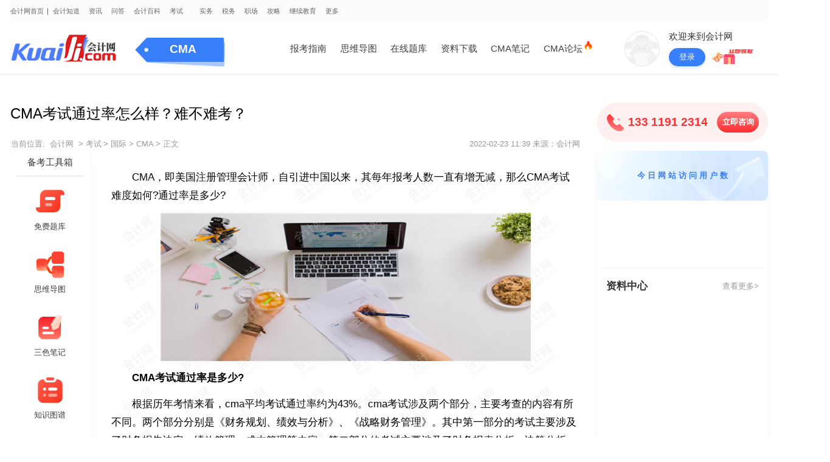

--- FILE ---
content_type: text/html
request_url: https://m.kuaiji.com/cma/220247766.html
body_size: 33210
content:
<!DOCTYPE html>
<html>
<head lang="en">

    <!--kaoshi 模板标识-->
    <meta charset="UTF-8">
    <meta name="viewport" content="width=device-width,initial-scale=1,minimum-scale=1,maximum-scale=1,user-scalable=no" />
    <meta name="referrer" content="no-referrer-when-downgrade">

    <!--移动详情公共css区块-->
        <!--block 标识[template_mobile_news_show]-->
                <link rel="stylesheet" type="text/css" href="/static/style/swiper.min.css?v=20251030">
       <link rel="stylesheet" type="text/css" href="/static/style/public.css?v=20251030">
       <link rel="stylesheet" type="text/css" href="/static/style/news-show.css?v=20251030">
       <link rel="stylesheet" type="text/css" href="/static/style/utemplate.css?v=20251030">
    <!--block end-->
    <title>CMA考试通过率怎么样？难不难考？-会计网</title>
    <meta content="CMA，即美国注册管理会计师，自引进中国以来，其每年报考人数一直有增无减，那么CMA考试难度如何?通过率是多少?" name="description" />
    <meta content="CMA,CMA考试" name="keywords" />
</head>
<body class="bg_w">
<div id="app" v-cloak class="warp warp-rg nofix">
    <div>
          <div class="rg-list-top pr">
        <div class="flex-space-between flex_1">
            <div class="flex a-i_c">
                <a href="https://m.kuaiji.com/">
                    <img src="https://m.kuaiji.com/static/images/logo-new.png" class="icon-logo-new"/>
                </a>
                
                <div class="line"></div> <a href="https://m.kuaiji.com/cma/">CMA</a>
                
            </div>
            <div class="items flex-center">
                <a href="https://m.kuaiji.com/so" class="item">
                    <img src="https://m.kuaiji.com/static/images/rg/header-search.png" />
                    <span>搜索</span>
                </a>
                <a href="https://m.kuaiji.com/apps2.html" class="item">
                    <img src="https://m.kuaiji.com/static/images/rg/header-app.png" />
                    <span>APP</span>
                </a>
                <div onclick="showDialogChannel()" class="item">
                    <img class="icon-nav" src="https://m.kuaiji.com/static/images/rg/header-menu.png" />
                    <span>导航</span>
                </div>
            </div>
        </div>
    </div>          <!-- 输出分类独立导航配置代码 可复用区块 -->
              <!--more_block 标识[mobile_news_show_category_navigation] alias参数[CMA]-->
                     <div class="ui-mask" id="rg-channel" style="display: none;">
        <div class="rg-channel">
          
          <div class="md"><div class="title">考试指南</div><div class="list"><a class="item" href="https://m.kuaiji.com/cma/bkzn/detail/99">考试报名</a><a class="item" href="https://m.kuaiji.com/cma/bkzn/detail/110">准考证打印</a><a class="item" href="https://m.kuaiji.com/cma/bkzn/detail/101">考试时间</a><a class="item" href="https://m.kuaiji.com/cma/bkzn/detail/103">科目考纲</a><a class="item" href="https://m.kuaiji.com/cma/bkzn/detail/107">成绩查询</a><a class="item" href="https://m.kuaiji.com/cma/bkzn/detail/109">证书领取</a><a class="item" href="https://m.kuaiji.com/cma/bkzn/detail/106">继续教育</a></div></div><div class="md"><div class="title">考试资料</div><div class="list"><a class="item" href="https://m.kuaiji.com/cma/bkzn/detail/100">IMA官网注册流程</a><a class="item" href="https://ke.kuaiji.com/shop/detail/id/220">CMA教材</a><a class="item" href="https://m.kuaiji.com/cma/ksjy/">考试指导</a></div></div>
          
          <div class="btns"><a class="btn" href="https://gdclass.gaodun.com/activitydetail?shopId=0&x_field_1=UziIbmjEreQbZFnmAb">
                              <img src="https://att.kuaiji.com/bkzn/20230313/SFRp4y3i640ea1c9c277a.jpg">
                              <span>课程中心</span>
                            </a><a class="btn" href="https://gdclass.gaodun.com/questionnaire?x_field_1=Jjqye2n6veueZFnIBj">
                              <img src="https://att.kuaiji.com/bkzn/20230313/C3PQAt5D640ea1e9006e8.jpg">
                              <span>资料下载</span>
                            </a><a class="btn" href="https://m.kuaiji.com/cjkjzc/shiti/">
                              <img src="https://att.kuaiji.com/bkzn/20230313/VqyF2zO9640ecaa7b618e.jpg">
                              <span>会计题库</span>
                            </a><a class="btn" href="https://m.kuaiji.com/ask/">
                              <img src="https://att.kuaiji.com/bkzn/20230313/9I06WHeN640eca8eb515b.jpg">
                              <span>在线答疑</span>
                            </a></div>
          
        </div>
    </div>       
    <!--more_block end-->
      <div class="article">
        <div class="center">

          <a class="rg-news" style="display: none;" href="">
            <img src="https://m.kuaiji.com/static/images/rg/news.png">
            <span class="wordbox1"></span>
          </a>

          <!-- 考试分类下文章才有 -->
          
          <div class="article-head">
            <h1>CMA考试通过率怎么样？难不难考？</h1>
            <div class="source-date clearfix">
              <div class="lft flex">
                <span class="name">小会</span>
                <div class="m-l_2">2022-02-23</div>
                <div class="m-l_2">624人阅读</div>
              </div>
              <!--公开页才展示state-->
                            <!-- need -->
              <!-- <div class="number rgt" v-text="likeCount" @click.stop="addLike"></div> -->
                          </div>

          </div>
        
        </div>
      </div>

      <!-- 老师区域 -->
            <div class="rg-teacher">
        <div class="rg-box">
          <div class="teacher">
            <div class="head">
              <img src="https://att.kuaiji.com/avatars/37f6cb70c7ec7823/1/a4d233eb42002bc3.jpg?imageMogr2/crop/128x128/gravity/center" class="img">
              <img src="https://m.kuaiji.com/static/images/rg/like_head.png" class="like">
            </div>
            <div class="flex f-d_c">
              <span class="title">小会</span>
                              <span class="tag">会计网专题作者</span>
                          </div>
          </div>
          <div class="line"></div>
          <div class="btns">
            <div class="btn" onclick="addTeacher2()">
              <img src="https://m.kuaiji.com/static/images/rg/icon_t0.png">
              <span>添加老师</span>
            </div>
            <a class="btn" href="https://m.kuaiji.com/ziliao?cid=1374466">
              <img src="https://m.kuaiji.com/static/images/rg/icon_t1.png">
              <span>领取笔记</span>
            </a>
                          <div class="btn" onclick="openJesongChatByGroup(37016,72412);return false;">
                <img src="https://m.kuaiji.com/static/images/rg/icon_t2.png">
                <span>免费咨询</span>
              </div>
                      </div>
        </div>
      </div>
      
      <div class="article">
        <div class="center">

          <div class="article-body watermark">
            <p>　　CMA，即美国注册管理会计师，自引进中国以来，其每年报考人数一直有增无减，那么CMA考试难度如何?通过率是多少?</p><p style="text-align:center"><img src="https://att.kuaiji.com/edit/image/202106/1623305599741057.jpg" alt="CMA考试通过率怎么样？" width="650" height="260" title="CMA考试通过率怎么样？"/></p><p>　　<strong>CMA考试通过率是多少?</strong></p><p>　　根据历年考情来看，cma平均考试通过率约为43%。cma考试涉及两个部分，主要考查的内容有所不同。两个部分分别是《财务规划、绩效与分析》、《战略财务管理》。其中第一部分的考试主要涉及了财务报告决定、绩效管理、成本管理等内容，第二部分的考试主要涉及了财务报表分析、决策分析、风险管理等内容。考试时长为4小时，要求考生需要掌握最深层次的认知技能。</p><p>　　2020年至2021年，Part1考试通过率为40%，Part2考试通过率为50%;</p><p>　　2019年至2020年，Part1考试通过率为35%，Part1考试通过率为50%;</p><p>　　2018年至2019年，Part1考试通过率为35%，Part2考试通过率为52%。</p><p>　　<strong>CMA考试答题技巧</strong></p><p><strong>　　1、仔细阅读所有答案选择</strong></p><p>　　有时一个问题会有多个答案，可以说是正确的。请记住，您是要选择最佳答案。</p><p>　　此外，有时阅读答案选项可以让您了解问题所在。</p><p>　　如果按照题意，您认为所有答案选项似乎都是错误的，那么您应该重新阅读该问题，以确保您没有遗漏任何东西。</p><p>　　<strong>2、阅读问题之前先略读作文情景</strong></p><p>　　通过浏览情景，可以根据上下文来进一步理解问题。然后，阅读问题，以确定需要重点关注情景的哪些方面(这将有助于您避免产生无关的信息)。</p><p>　　<strong>3、切勿答案留空</strong></p><p>　　即使您不知道正确答案，也请选择一个可能的答案。这样至少可以有25%的正确机会，如果您能够通过有依据的猜测，首先排除两个选项，则可以将机率提高至50%。</p>          </div>

          <div class="isad ad-detail-bottom" id="ad_gaodun3_2"></div>

                    <div class="tag-boxs-new">
            <div class="tag-boxs-tip">进一步了解：</div>
                        <div class="tag-box-new"><a href="https://m.kuaiji.com/tag/67072">CMA</a></div>
                        <div class="tag-box-new"><a href="https://m.kuaiji.com/tag/990358">cma考试</a></div>
                      </div>
          
        </div>

                <div class="article-UpDown">
          <ul>
            <!--上一篇,下一篇文章-->
                        <li>
              上一篇：<a class="a-article" href="https://m.kuaiji.com/cma/220247765.html">CMA证书难考吗？通过率如何提高？</a>
            </li>
                        <li>
              下一篇：<a class="a-article" href="https://m.kuaiji.com/cma/220247768.html">CMA证书考下来薪资有多少？有用吗？</a>
            </li>
                        <li></li>
            <!--上一篇,下一篇文章-->
          </ul>
        </div>
              </div>


      <div class="rg-ziliao">
        <div class="part-top">
          <div class="item" :class="{active:ziliaoType===0}" @click.stop="ziliaoType=0">备考必备资料</div>
          <div class="item" :class="{active:ziliaoType===1}" @click.stop="ziliaoType=1" id="rg-type-course">热门精选课</div>
        </div>
        <div class="part-bottom">
          <div v-show="ziliaoType === 0" class="isad" id="ad_ziliao_show2"></div>
          <div v-show="ziliaoType === 1" class="isad" id="ad_detail_course2"></div>
        </div>
      </div>

      <div class="rg-recommand">
        <div class="part-top">
          <div class="item" :class="{active:recommandType===0}" @click.stop="recommandType=0">推荐内容</div>
          <div class="item" :class="{active:recommandType===1}" @click.stop="setRecommandType(1)">在线答疑</div>
        </div>
        <div class="part-bottom">
          <div class="ask" v-show="recommandType === 1">
            <div class="part-title">
              <span class="title">CMA热点问题</span>
              <a href="/ask/" class="more">CMA相关问题 {{questionCount}}条 >></a>
            </div>
            <div class="list">
              <a class="item" v-for="(item,index) in newList" :key="index" class="box" :href="item.url">
                <div class="people">
                  <img :src="item.avatar" class="head">
                  <span class="name wordbox1" v-text="item.username"></span>
                  <span class="time" v-text="item.created_at + '·发起提问'"></span>
                </div>
                <div class="title">
                  <span class="tag">问</span>
                  <span class="wordbox" v-text="item.title"></span>
                </div>
                <div class="people people2">
                  <img :src="item.answer_user_avatar" class="head">
                  <span class="name wordbox1" v-text="item.answer_user_name"></span>
                  <span class="time" v-text="item.answer_created_at + '·回复了问题'"></span>
                </div>
                <div class="desc wordbox1" v-text="item.answer_content"></div>
              </a>
            </div>
            <div class="contact">
              <div class="pt">
                <img src="https://m.kuaiji.com/static/images/rg/recommand-ask-voice.png" class="icon">
                <span>还有问题没解决？自己问一问~</span>
                <div class="tag">99%问题解决率</div>
              </div>
              <div class="pb" onclick="addTeacher()">
                <div class="title">CMA相关问题</div>
                <div class="teacher">
                                      <img src="https://att.kuaiji.com/avatars/37f6cb70c7ec7823/1/a4d233eb42002bc3.jpg?imageMogr2/crop/128x128/gravity/center" class="head">
                                    <span class="text">HI,为您实时解答财税、考证实操问题，1对1在线沟通</span>
                  <span class="btn">在线咨询</span>
                </div>
                <div class="swiper-container people" id="contact-people">
                  <ul class="swiper-wrapper">
                        <li class="swiper-slide" v-for="(newItem,index) in newItems" :key="index">
                          <img :src="newItem.avatar" class="head">
                          <span class="name" v-text="newItem.username"></span>
                          <span class="desc">正在咨询会计问题</span>
                        </li>
                  </ul>
                </div>
              </div>
            </div>
          </div>
                      <div class="recommand" v-show="recommandType === 0">
              <div class="swiper-container" id="rg-recommand">
                <ul class="swiper-wrapper">
                                    <li class="swiper-slide">
                    <div class="list">
                                            <a class="item" href="https://m.kuaiji.com/cma/936571697.html">
                        <span class="num  active ">1</span>
                        <span class="wordbox1">2023年CMA考试安排</span>
                      </a>
                                            <a class="item" href="https://m.kuaiji.com/cma/543562694.html">
                        <span class="num  active ">2</span>
                        <span class="wordbox1">CMA证书含金量</span>
                      </a>
                                            <a class="item" href="https://m.kuaiji.com/cma/146883737.html">
                        <span class="num  active ">3</span>
                        <span class="wordbox1">在校生可以报名CMA吗？</span>
                      </a>
                                            <a class="item" href="https://m.kuaiji.com/cma/571783645.html">
                        <span class="num ">4</span>
                        <span class="wordbox1">零基础报考CMA可以吗？</span>
                      </a>
                                            <a class="item" href="https://m.kuaiji.com/cma/146883737.html">
                        <span class="num ">5</span>
                        <span class="wordbox1">2023年7月CMA考试费</span>
                      </a>
                                          </div>
                  </li>
                                    <li class="swiper-slide">
                    <div class="list">
                                            <a class="item" href="https://m.kuaiji.com/cma/050862909.html">
                        <span class="num  active ">1</span>
                        <span class="wordbox1">更适合中国人习惯的cma考试资料</span>
                      </a>
                                            <a class="item" href="https://m.kuaiji.com/cma/593783636.html">
                        <span class="num  active ">2</span>
                        <span class="wordbox1">2023年CMA考试有补考机会吗？</span>
                      </a>
                                            <a class="item" href="https://m.kuaiji.com/cma/657283666.html">
                        <span class="num  active ">3</span>
                        <span class="wordbox1">2023年cma准考证在哪里打印？</span>
                      </a>
                                            <a class="item" href="https://m.kuaiji.com/cma/662183669.html">
                        <span class="num ">4</span>
                        <span class="wordbox1">2023年cma考试地点在哪查询？</span>
                      </a>
                                            <a class="item" href="https://m.kuaiji.com/cma/621983629.html">
                        <span class="num ">5</span>
                        <span class="wordbox1">2023年4月CMA考点城市有哪些？</span>
                      </a>
                                          </div>
                  </li>
                                  </ul>
                <div class="swiper-pagination"></div>
              </div>
              <a class="btn" href="/search/?q=CMA&p=1">搜索更多“<b>CMA</b>”相关内容</a>
            </div>
                  </div>
      </div>


                <!-- 备考工具箱 可复用区块 -->
              <!--more_block 标识[mobile_news_show_learningtestkit] alias参数[CMA]-->
                     <div class="rg-tool">
        <div class="rg-tool-title">备考工具箱</div>
        <div class="list">
        
          <a class="item" href="https://gdclass.gaodun.com/activitydetail?shopId=0&x_field_1=UziIbmjEreQbZFnmAb">
                            <img src="https://att.kuaiji.com/bkzn/20230313/zThgwTgg640ea4c541c3e.jpg" class="icon">
                            <span>0元领课</span>
                         </a><a class="item" href="https://ke.kuaiji.com/shop/detail/id/220">
                            <img src="https://att.kuaiji.com/bkzn/20230313/qNACHS5G640ea52b5e982.jpg" class="icon">
                            <span>品质教辅</span>
                         </a><a class="item" href="https://m.kuaiji.com/ask/">
                            <img src="https://att.kuaiji.com/bkzn/20230315/4Ih5TjSL64116bb02ff44.jpg" class="icon">
                            <span>在线答疑</span>
                         </a><a class="item" href="https://ke.kuaiji.com/">
                            <img src="https://att.kuaiji.com/bkzn/20230313/CMGCVEhj640ec05da6486.jpg" class="icon">
                            <span>精品网课</span>
                         </a><a class="item" href="https://m.kuaiji.com/cma/bkzn/detail/99">
                            <img src="https://att.kuaiji.com/bkzn/20230313/hfnocA9v640ebfd974551.jpg" class="icon">
                            <span>报名时间</span>
                         </a><a class="item" href="https://m.kuaiji.com/cma/bkzn/detail/97">
                            <img src="https://att.kuaiji.com/bkzn/20230313/8DnYgXmV640ebfee513ef.jpg" class="icon">
                            <span>报名条件</span>
                         </a><a class="item" href="https://m.kuaiji.com/cma/bkzn/detail/98">
                            <img src="https://att.kuaiji.com/bkzn/20230315/IkfnOP3o64116c54d5977.jpg" class="icon">
                            <span>报名流程</span>
                         </a><a class="item" href="https://m.kuaiji.com/cma/bkzn/detail/101">
                            <img src="https://att.kuaiji.com/bkzn/20230313/3qvOx63P640ec0080319d.jpg" class="icon">
                            <span>考试时间</span>
                         </a>
          
        </div>
    </div>       
    <!--more_block end-->

      <!--公开页才展示state-->
            <div class="article-nav">
        <!--层级关系展示state-->
        <span><a href="https://m.kuaiji.com/">会计网</a></span>
        <span><a href="/kaoshi/">考试</a></span><span><a href="/guoji/">国际</a></span><span><a href="/cma/">CMA</a></span>        <span>正文</span>
        <!--层级关系展示end-->
      </div>
            <!--公开页才展示end-->

            <div class="module">
        <div class="module-top flex a-i_c">
          <span class="list-option-span">猜你喜欢</span>
        </div>
        <div class="module-center">
                      <div class="box isad" id="ad_zixun_like_first"></div>
                    <!---->
                      <!--资讯-->
            <a class="box" data-type="mip" href="https://m.kuaiji.com/cma/160872560.html">
              <div class="flex-space-between">
                <div class="box-left flex f-d_c j-c_s-b">
                  <div class="box-title wordbox">
                    <span class="box-title-text">学习cma难不难？怎样备考容易通过cma考试？</span>
                  </div>
                  <div class="box-time">2022年11月29日</div>
                </div>
                <img class="box-img" src="https://att.kuaiji.com/edit/image/202211/1669651963265369.jpg?imageMogr2/format/webp/quality/20/interlace/1/ignore-error/1"/>
              </div>
            </a>
                      <div class="box isad" id="ad_zixun_like_first"></div>
                    <!---->
                      <!--资讯-->
            <a class="box" data-type="mip" href="https://m.kuaiji.com/cma/488360793.html">
              <div class="flex-space-between">
                <div class="box-left flex f-d_c j-c_s-b">
                  <div class="box-title wordbox">
                    <span class="box-title-text">CMA考试难不难？有哪些答题技巧？</span>
                  </div>
                  <div class="box-time">2022年08月25日</div>
                </div>
                <img class="box-img" src="https://att.kuaiji.com/edit/image/202206/1656570246211354.jpg?imageMogr2/format/webp/quality/20/interlace/1/ignore-error/1"/>
              </div>
            </a>
                      <div class="box isad" id="ad_zixun_like_first"></div>
                    <!---->
                      <!--资讯-->
            <a class="box" data-type="mip" href="https://m.kuaiji.com/cma/711860605.html">
              <div class="flex-space-between">
                <div class="box-left flex f-d_c j-c_s-b">
                  <div class="box-title wordbox">
                    <span class="box-title-text">CMA考试难不难？附备考经验分享</span>
                  </div>
                  <div class="box-time">2022年08月24日</div>
                </div>
                <img class="box-img" src="https://att.kuaiji.com/edit/image/202206/1656570246211354.jpg?imageMogr2/format/webp/quality/20/interlace/1/ignore-error/1"/>
              </div>
            </a>
                      <div class="box isad" id="ad_zixun_like_first"></div>
                    <!---->
                      <!--资讯-->
            <a class="box" data-type="mip" href="https://m.kuaiji.com/cma/220348348.html">
              <div class="flex-space-between">
                <div class="box-left flex f-d_c j-c_s-b">
                  <div class="box-title wordbox">
                    <span class="box-title-text">CMA考试难不难？通关秘诀是什么？</span>
                  </div>
                  <div class="box-time">2022年03月03日</div>
                </div>
                <img class="box-img" src="https://att.kuaiji.com/edit/image/202104/1619316622171890.jpg?imageMogr2/format/webp/quality/20/interlace/1/ignore-error/1"/>
              </div>
            </a>
                      <div class="box isad" id="ad_zixun_like_first"></div>
                    <!---->
                      <!--资讯-->
            <a class="box" data-type="mip" href="https://m.kuaiji.com/cma/220145815.html">
              <div class="flex-space-between">
                <div class="box-left flex f-d_c j-c_s-b">
                  <div class="box-title wordbox">
                    <span class="box-title-text">CMA考试自学难不难？附备考攻略</span>
                  </div>
                  <div class="box-time">2022年01月20日</div>
                </div>
                <img class="box-img" src="https://att.kuaiji.com/edit/image/202104/1619419085838467.jpg?imageMogr2/format/webp/quality/20/interlace/1/ignore-error/1"/>
              </div>
            </a>
                      <div class="box isad" id="ad_zixun_like_first"></div>
                    <!---->
                      <!--资讯-->
            <a class="box" data-type="mip" href="https://m.kuaiji.com/cma/20032953.html">
              <div class="flex-space-between">
                <div class="box-left flex f-d_c j-c_s-b">
                  <div class="box-title wordbox">
                    <span class="box-title-text">CMA考试难不难？有哪些学习技巧？</span>
                  </div>
                  <div class="box-time">2020年03月18日</div>
                </div>
                <img class="box-img" src="https://att.kuaiji.com/202003/7fa80642e52eab.jpg?imageMogr2/format/webp/quality/20/interlace/1/ignore-error/1"/>
              </div>
            </a>
                      <div class="box isad" id="ad_zixun_like_first"></div>
                    <!---->
                      <!--资讯-->
            <a class="box" data-type="mip" href="https://m.kuaiji.com/cma/052154442.html">
              <div class="flex-space-between">
                <div class="box-left flex f-d_c j-c_s-b">
                  <div class="box-title wordbox">
                    <span class="box-title-text">零基础考CMA难不难？有哪些难点？</span>
                  </div>
                  <div class="box-time">2022年06月02日</div>
                </div>
                <img class="box-img" src="https://att.kuaiji.com/edit/image/202203/1648454584801059.jpg?imageMogr2/format/webp/quality/20/interlace/1/ignore-error/1"/>
              </div>
            </a>
                      <div class="box isad" id="ad_zixun_like_first"></div>
                    <!---->
                      <!--资讯-->
            <a class="box" data-type="mip" href="https://m.kuaiji.com/cma/477254370.html">
              <div class="flex-space-between">
                <div class="box-left flex f-d_c j-c_s-b">
                  <div class="box-title wordbox">
                    <span class="box-title-text">CMA证书难不难考？零基础如何学习？</span>
                  </div>
                  <div class="box-time">2022年06月01日</div>
                </div>
                <img class="box-img" src="https://att.kuaiji.com/edit/image/202104/1619316622171890.jpg?imageMogr2/format/webp/quality/20/interlace/1/ignore-error/1"/>
              </div>
            </a>
                      <div class="box isad" id="ad_zixun_like_first"></div>
                    <!---->
                      <!--资讯-->
            <a class="box" data-type="mip" href="https://m.kuaiji.com/cma/220145322.html">
              <div class="flex-space-between">
                <div class="box-left flex f-d_c j-c_s-b">
                  <div class="box-title wordbox">
                    <span class="box-title-text">CMA证书难不难考？学习方法有哪些？</span>
                  </div>
                  <div class="box-time">2022年01月10日</div>
                </div>
                <img class="box-img" src="https://att.kuaiji.com/edit/image/202105/1620367339323329.jpg?imageMogr2/format/webp/quality/20/interlace/1/ignore-error/1"/>
              </div>
            </a>
                      <div class="box isad" id="ad_zixun_like_first"></div>
                    <!---->
                      <!--资讯-->
            <a class="box" data-type="mip" href="https://m.kuaiji.com/cma/211244236.html">
              <div class="flex-space-between">
                <div class="box-left flex f-d_c j-c_s-b">
                  <div class="box-title wordbox">
                    <span class="box-title-text">CMA证书难不难考？有哪些学习方法？</span>
                  </div>
                  <div class="box-time">2021年12月15日</div>
                </div>
                <img class="box-img" src="https://att.kuaiji.com/edit/image/202104/1618555080648523.jpg?imageMogr2/format/webp/quality/20/interlace/1/ignore-error/1"/>
              </div>
            </a>
                    <div class="isad" id="ad_zixun_hot"></div>
        </div>
      </div>
          <!--公开页才展示end-->
    </div>


    <!--公共footer-html-->
    
    <!--block 标识[mobile_bottom]-->
         <div class="footer"><ul><li><a  class="footer-nav" href="/help/1.html">公司介绍</a>&nbsp;&nbsp;&nbsp;|&nbsp;&nbsp;&nbsp;<a  class="footer-nav" href="/help/2.html">联系我们</a></li><li class="footer-text">Copyright @ 1996-2025 会计网 版权所有</li></ul></div>
    <!--block end--></div>

<!--公共js-->
<script>
  var catid = '31';
  var tagIds = "67072,990358";
  var app = 'news';
  var id = '47766';
  var siteid = '1';
  var teacherUid = "5875048";
  var teacherType = "news";
  window.hideAppBtn = true;
</script>



    <!--block 标识[template_mobile_public_js]-->
                 <!-- 系统关键js,一些系统js弹框(所有自建模板必须引用) -->
        <script>
            var UCENTER_URL = 'https://i.kuaiji.com'
            var HOME_URL    = 'https://www.kuaiji.com'
            var CLASS_URL   = '//temp.kuaiji.com '
            var PC_URL = 'www.kuaiji.com';
            var MOBILE_URL = 'm.kuaiji.com';
            var M_HOME_URL = 'https://m.kuaiji.com';
            var KE_URL = 'https://ke.kuaiji.com';
        </script>
        <script type="text/javascript">var assets_path = '/static/assets/';var is_mobile_cms = '1';</script>
        <script src="/static/config/language/zh-cn/lang.js" type="text/javascript"></script>
        <script src="/static/assets/global/plugins/jquery.min.js" type="text/javascript"></script>
        <script src="/static/assets/layer/layer.js" type="text/javascript"></script>
        <script src="/static/assets/js/cms.js" type="text/javascript"></script>
        <!-- 系统关键js结束 -->
        
        <script type="text/javascript" src="/static/assets/js/kjstatistics.js?v=20251030"></script>
        <!--<script type="text/javascript" src="//cpro.baidustatic.com/cpro/ui/cm.js" async="async" defer="defer" ></script>-->
        <script type="text/javascript" src="/static/js/popup.js?v=20251030"></script>
        <script type="text/javascript" src="/static/js/public.js?v=20251030"></script>
        <script type="text/javascript" src="/static/js/ad-new.js?v=20251030"></script>
        <script type="text/javascript" src="/static/js/swiper.min.js?v=20251030"></script>
        <script type="text/javascript" src="/static/js/utemplate.js?v=20251030"></script>
    <!--block end--><script src="/static/js/vue.min.js?v=20251030"></script>
<script src="https://turing.captcha.qcloud.com/TCaptcha.js"></script>

<!-- 广告参数 -->
<script>
    window.gaodunAdCustoma = "true";
    window.gaodunAdType = "CMA";//广告分类名
    window.gaodunPublicCatName = "CMA";//通用分类名
    window.gaodunAdId = "47766";
    window.isKaoshiCategory = "true";//是否是考试分类

          <!-- 只有指定4个链路优化 才有此 课程广告参数 -->
      var classAdName = "CMA";
    
    // var isShowBanner = '1';
    // if(isShowBanner){
    //   showBanner();
    // }
</script>

<!--移动文章详情公共js区块-->
    <!--block 标识[template_mobile_news_show_js]-->
                <script type="text/javascript" src="/static/js/share.min.js?v=20251030"></script>
       <script type="text/javascript" src="/static/js/news-show.js?v=20251030"></script>
       <script type="text/javascript" src="/static/js/news-show-some-public.js?v=20251030"></script>
    <!--block end-->    <!-- 输出客服聊天代码 可复用区块 -->
        <!--more_block 标识[mobile_show_customer_code] alias参数[CMA]-->
                 <script>
  var kefucode_status = true;//客服聊天开启
  var kefucode_onclick = "openJesongChatByGroup(37016,72412);return false;";
</script>
<script type="text/javascript" charset="UTF-8" src="https://scripts.easyliao.com/js/easyliao.js"></script><script type="text/javascript" charset="UTF-8" src="https://scripts.easyliao.com/37016/104353.js"></script>       
    <!--more_block end-->
</body>
</html>


--- FILE ---
content_type: text/html
request_url: https://www.kuaiji.com/cma/220247766.html
body_size: 60111
content:
<!DOCTYPE html>
<html lang="en">

<head>
  <!--kaoshi 模板标识-->
  <meta charset="utf-8">
  <meta name="viewport" content="width=device-width,initial-scale=1,minimum-scale=1,maximum-scale=1,user-scalable=no" />
  <meta http-equiv="X-UA-Compatible" content="ie=edge">
  <title>CMA考试通过率怎么样？难不难考？-会计网</title>
  <meta name="description" content="CMA，即美国注册管理会计师，自引进中国以来，其每年报考人数一直有增无减，那么CMA考试难度如何?通过率是多少?">
  <meta name="keywords" content="CMA,CMA考试">
  <meta name="referrer" content="no-referrer-when-downgrade">

  <meta property="og:type" content="article"/>
    <meta property="og:image" content="https://att.kuaiji.com/edit/image/202106/1623305599741057.jpg "/>
    <meta property="og:release_date" content="2022年02月23日"/>
  <meta property="og:title" content="CMA考试通过率怎么样？难不难考？-会计网"/>
  <meta property="og:description" content="CMA，即美国注册管理会计师，自引进中国以来，其每年报考人数一直有增无减，那么CMA考试难度如何?通过率是多少?"/>
  <meta property="og:url" content="https://www.kuaiji.com/cma/220247766.html"/>

  <!-- 公共顶部css -->
      <!--block 标识[cms_new_detail_css]-->
             <link rel="stylesheet" href="https://www.kuaiji.com/static/cms/style/common.css?v=20251030">
    <link rel="stylesheet" href="https://www.kuaiji.com/static/cms/style/public.css?v=20251030">
    <link rel="stylesheet" href="https://www.kuaiji.com/static/cms/style/detail.css?v=20251030">
    <link rel="stylesheet" href="https://www.kuaiji.com/static/cms/style/article-detail.css?v=20251030">
    <link rel="stylesheet" href="https://www.kuaiji.com/static/style/utemplate.css?v=20251030">
    <link rel="stylesheet" href="https://www.kuaiji.com/static/cms/style/social-share.css?v=20251030">
   
        <script>
        var UCENTER_URL = 'https://i.kuaiji.com'
        var HOME_URL    = 'https://www.kuaiji.com'
        var CLASS_URL   = '//temp.kuaiji.com '
        var PC_URL = 'www.kuaiji.com';
        var MOBILE_URL = 'm.kuaiji.com';
        var M_HOME_URL = 'https://m.kuaiji.com';
        var KE_URL = 'https://ke.kuaiji.com';
    </script>
    <script type="text/javascript" src="https://www.kuaiji.com/static/cms/js/pc-news-show-some-public.js?v=20251030"></script> 
    <!--block end-->
</head>

<body>
<div class="art_detail">
  <div class="header_wrapper">
    <!-- 左上角顶部菜单 -->
        <!--block 标识[pc_show_left_top_menu]-->
                       <div class="nav center header_nav w1400 flex a-i_c">
        <ul class="flex a-i_c  nav-list">
            <li class="nav-item"><a href="https://www.kuaiji.com">会计网首页</a></li>
            <li class="nav-item"><a target="_blank" href="/zhuanyewenda/">会计知道</a></li>
        
            <li class="nav-item ">
                        <a target="_blank" href="https://www.kuaiji.com/xinwen/">资讯</a></li><li class="nav-item ">
                        <a target="_blank" href="https://www.kuaiji.com/ask/">问答</a></li><li class="nav-item ">
                        <a target="_blank" href="https://baike.kuaiji.com/">会计百科</a></li><li class="nav-item  nav-menu ">
                        <a target="_blank" href="https://www.kuaiji.com/kaoshi/">考试</a><div class="nav-options options3"><div class="option">
                                <a target="_blank" href="https://www.kuaiji.com/guonei/" class="tag">国内</a><div class="option-wrap clearfix"><a target="_blank" href="https://www.kuaiji.com/cpa/" title="注册会计师">注册会计师<img src="https://www.kuaiji.com/static/cms/images/icon-hot.png"></a><a target="_blank" href="https://www.kuaiji.com/shuiwushi/" title="税务师">税务师<img src="https://www.kuaiji.com/static/cms/images/icon-hot.png"></a><a target="_blank" href="https://www.kuaiji.com/xinshuishi/" title="薪税师">薪税师</a><a target="_blank" href="https://www.kuaiji.com/cjkjzc/" title="初级会计师">初级会计师<img src="https://www.kuaiji.com/static/cms/images/icon-hot.png"></a><a target="_blank" href="https://www.kuaiji.com/zjkjzc/" title="中级会计师">中级会计师<img src="https://www.kuaiji.com/static/cms/images/icon-hot.png"></a><a target="_blank" href="https://www.kuaiji.com/gjkjzc/" title="高级会计师">高级会计师</a><a target="_blank" href="https://www.kuaiji.com/zgglkjscj/" title="管理会计师（初）">管理会计师（初）</a><a target="_blank" href="https://www.kuaiji.com/zgglkjszj/" title="管理会计师（中）">管理会计师（中）</a><a target="_blank" href="https://www.kuaiji.com/zjsjs/" title="中级审计师">中级审计师</a><a target="_blank" href="https://www.kuaiji.com/gjsjs/" title="高级审计师">高级审计师</a><a target="_blank" href="https://www.kuaiji.com/jingjishi/" title="经济师">经济师<img src="https://www.kuaiji.com/static/cms/images/icon-hot.png"></a><a target="_blank" href="https://www.kuaiji.com/gjjjs/" title="高级经济师">高级经济师</a><a target="_blank" href="https://www.kuaiji.com/cjsjs/" title="初级审计师">初级审计师</a><a target="_blank" href="https://www.kuaiji.com/tongjishi/" title="统计师">统计师</a><a target="_blank" href="https://www.kuaiji.com/zcpgs/" title="资产评估师">资产评估师</a><a target="_blank" href="https://www.kuaiji.com/jingsuanshi/" title="精算师">精算师</a><a target="_blank" href="https://www.kuaiji.com/zqcy/" title="证券从业">证券从业</a><a target="_blank" href="https://www.kuaiji.com/jijincongye/" title="基金从业">基金从业</a><a target="_blank" href="https://www.kuaiji.com/yxcy/" title="银行从业">银行从业</a><a target="_blank" href="https://www.kuaiji.com/qihuocongye/" title="期货从业">期货从业</a><a target="_blank" href="https://www.kuaiji.com/hkicpa/ " title="HKICPA">HKICPA</a><a target="_blank" href="https://www.kuaiji.com/kaoyan/" title="考研">考研</a><a target="_blank" href="https://www.kuaiji.com/baoyan/" title="保研">保研</a><a target="_blank" href="https://www.kuaiji.com/mba/" title="MBA">MBA</a></div></div><div class="option">
                                <a target="_blank" href="https://www.kuaiji.com/guoji/" class="tag">国际</a><div class="option-wrap clearfix"><a target="_blank" href="https://www.kuaiji.com/esg/" title="ESG">ESG</a><a target="_blank" href="https://www.kuaiji.com/acca/" title="ACCA">ACCA<img src="https://www.kuaiji.com/static/cms/images/icon-hot.png"></a><a target="_blank" href="https://www.kuaiji.com/cma/" title="CMA">CMA<img src="https://www.kuaiji.com/static/cms/images/icon-hot.png"></a><a target="_blank" href="https://www.kuaiji.com/uscpa/" title="USCPA">USCPA</a><a target="_blank" href="https://www.kuaiji.com/pmp/" title="PMP">PMP</a><a target="_blank" href="https://www.kuaiji.com/cfa/" title="CFA">CFA<img src="https://www.kuaiji.com/static/cms/images/icon-hot.png"></a><a target="_blank" href="https://www.kuaiji.com/frm/" title="FRM">FRM</a><a target="_blank" href="https://www.kuaiji.com/cqf/" title="CQF">CQF</a><a target="_blank" href="https://www.kuaiji.com/cwm/" title="CWM">CWM</a><a target="_blank" href="https://www.kuaiji.com/cima/" title="CIMA">CIMA</a><a target="_blank" href="https://www.kuaiji.com/cia/" title="CIA">CIA</a><a target="_blank" href="https://www.kuaiji.com/ciia/" title="CIIA">CIIA</a><a target="_blank" href="https://www.kuaiji.com/aia/" title="AIA">AIA</a><a target="_blank" href="https://www.kuaiji.com/aca/" title="ACA">ACA</a><a target="_blank" href="https://www.kuaiji.com/ccsa/" title="CCSA">CCSA</a><a target="_blank" href="https://www.kuaiji.com/aozhoucpa/" title="澳洲CPA">澳洲CPA</a><a target="_blank" href="https://www.kuaiji.com/jianadacpa/" title="加拿大CPA">加拿大CPA</a><a target="_blank" href="https://www.kuaiji.com/cfrm/" title="CFRM">CFRM</a><a target="_blank" href="https://www.kuaiji.com/afp/" title="AFP">AFP</a><a target="_blank" href="https://www.kuaiji.com/cfp/" title="CFP">CFP</a><a target="_blank" href="https://www.kuaiji.com/rfp/" title="RFP">RFP</a><a target="_blank" href="https://www.kuaiji.com/rfc/" title="RFC">RFC</a><a target="_blank" href="https://www.kuaiji.com/caia/" title="CAIA">CAIA</a></div></div></div></li><li class="nav-item ">
                        <a target="_blank" href="https://www.kuaiji.com/kuaijishiwu/">实务</a></li><li class="nav-item ">
                        <a target="_blank" href="https://www.kuaiji.com/shuiwu/">税务</a></li><li class="nav-item ">
                        <a target="_blank" href="https://www.kuaiji.com/zhichang/">职场</a></li><li class="nav-item ">
                        <a target="_blank" href="https://www.kuaiji.com/gonglue/">攻略</a></li><li class="nav-item ">
                        <a target="_blank" href="https://www.kuaiji.com/jxjy/">继续教育</a></li><li class="nav-item  nav-menu ">
                        <a target="_blank" href="https://www.kuaiji.com/xinwen">更多</a><div class="nav-options options1"><a target="_blank" href="https://www.kuaiji.com/jingjishi/shiti/" title="经济师题库">经济师题库</a><a target="_blank" href="https://www.kuaiji.com/shuiwushi/shiti/" title="税务师题库">税务师题库</a><a target="_blank" href="https://ke.kuaiji.com/enterprise" title="企业培训">企业培训</a><a target="_blank" href="https://ke.kuaiji.com/" title="精品网课">精品网课</a><a target="_blank" href="https://www.kuaiji.com/cpa/shiti/" title="CPA题库">CPA题库</a><a target="_blank" href="https://www.kuaiji.com/zjkjzc/shiti/" title="中级会计题库">中级会计题库</a><a target="_blank" href="https://www.kuaiji.com/ziliao" title="资料下载">资料下载</a><a target="_blank" href="https://www.kuaiji.com/cjkjzc/shiti/" title="初级会计题库">初级会计题库</a></div></li>
        
            <!-- <li class="nav-item flex-center">
               <img src="/static/cms/images/a_more.png" alt="" class="a_more">
               <div class="nav-options options2">
               
                   
                            <div class="option special">
                                <div class="title">考试</div>
                                <div class="content">
                                <a target="_blank" href="https://www.kuaiji.com/guonei/" class="tag">国内</a>
                                <div class="option-wrap option-wrap_w1"><a target="_blank" href="https://www.kuaiji.com/cpa/" title="注册会计师">注册会计师</a><a target="_blank" href="https://www.kuaiji.com/shuiwushi/" title="税务师">税务师</a><a target="_blank" href="https://www.kuaiji.com/xinshuishi/" title="薪税师">薪税师</a><a target="_blank" href="https://www.kuaiji.com/cjkjzc/" title="初级会计师">初级会计师</a><a target="_blank" href="https://www.kuaiji.com/zjkjzc/" title="中级会计师">中级会计师</a><a target="_blank" href="https://www.kuaiji.com/gjkjzc/" title="高级会计师">高级会计师</a><a target="_blank" href="https://www.kuaiji.com/zgglkjscj/" title="管理会计师（初）">管理会计师（初）</a><a target="_blank" href="https://www.kuaiji.com/zgglkjszj/" title="管理会计师（中）">管理会计师（中）</a><a target="_blank" href="https://www.kuaiji.com/zjsjs/" title="中级审计师">中级审计师</a><a target="_blank" href="https://www.kuaiji.com/gjsjs/" title="高级审计师">高级审计师</a><a target="_blank" href="https://www.kuaiji.com/jingjishi/" title="经济师">经济师</a><a target="_blank" href="https://www.kuaiji.com/gjjjs/" title="高级经济师">高级经济师</a><a target="_blank" href="https://www.kuaiji.com/cjsjs/" title="初级审计师">初级审计师</a><a target="_blank" href="https://www.kuaiji.com/tongjishi/" title="统计师">统计师</a><a target="_blank" href="https://www.kuaiji.com/zcpgs/" title="资产评估师">资产评估师</a><a target="_blank" href="https://www.kuaiji.com/jingsuanshi/" title="精算师">精算师</a><a target="_blank" href="https://www.kuaiji.com/zqcy/" title="证券从业">证券从业</a><a target="_blank" href="https://www.kuaiji.com/jijincongye/" title="基金从业">基金从业</a><a target="_blank" href="https://www.kuaiji.com/yxcy/" title="银行从业">银行从业</a><a target="_blank" href="https://www.kuaiji.com/qihuocongye/" title="期货从业">期货从业</a><a target="_blank" href="https://www.kuaiji.com/hkicpa/ " title="HKICPA">HKICPA</a><a target="_blank" href="https://www.kuaiji.com/kaoyan/" title="考研">考研</a><a target="_blank" href="https://www.kuaiji.com/baoyan/" title="保研">保研</a><a target="_blank" href="https://www.kuaiji.com/mba/" title="MBA">MBA</a>
                                </div>
                                </div>
                            </div>
                            <div class="option special">
                                <div class="title">&nbsp;</div>
                                <div class="content">
                                <a target="_blank" href="https://www.kuaiji.com/guoji/" class="tag">国际</a>
                                <div class="option-wrap option-wrap_2w"><a target="_blank" href="https://www.kuaiji.com/esg/" title="ESG">ESG</a><a target="_blank" href="https://www.kuaiji.com/acca/" title="ACCA">ACCA</a><a target="_blank" href="https://www.kuaiji.com/cma/" title="CMA">CMA</a><a target="_blank" href="https://www.kuaiji.com/uscpa/" title="USCPA">USCPA</a><a target="_blank" href="https://www.kuaiji.com/pmp/" title="PMP">PMP</a><a target="_blank" href="https://www.kuaiji.com/cfa/" title="CFA">CFA</a><a target="_blank" href="https://www.kuaiji.com/frm/" title="FRM">FRM</a><a target="_blank" href="https://www.kuaiji.com/cqf/" title="CQF">CQF</a><a target="_blank" href="https://www.kuaiji.com/cwm/" title="CWM">CWM</a><a target="_blank" href="https://www.kuaiji.com/cima/" title="CIMA">CIMA</a><a target="_blank" href="https://www.kuaiji.com/cia/" title="CIA">CIA</a><a target="_blank" href="https://www.kuaiji.com/ciia/" title="CIIA">CIIA</a><a target="_blank" href="https://www.kuaiji.com/aia/" title="AIA">AIA</a><a target="_blank" href="https://www.kuaiji.com/aca/" title="ACA">ACA</a><a target="_blank" href="https://www.kuaiji.com/ccsa/" title="CCSA">CCSA</a><a target="_blank" href="https://www.kuaiji.com/aozhoucpa/" title="澳洲CPA">澳洲CPA</a><a target="_blank" href="https://www.kuaiji.com/jianadacpa/" title="加拿大CPA">加拿大CPA</a><a target="_blank" href="https://www.kuaiji.com/cfrm/" title="CFRM">CFRM</a><a target="_blank" href="https://www.kuaiji.com/afp/" title="AFP">AFP</a><a target="_blank" href="https://www.kuaiji.com/cfp/" title="CFP">CFP</a><a target="_blank" href="https://www.kuaiji.com/rfp/" title="RFP">RFP</a><a target="_blank" href="https://www.kuaiji.com/rfc/" title="RFC">RFC</a><a target="_blank" href="https://www.kuaiji.com/caia/" title="CAIA">CAIA</a>
                                </div>
                                </div>
                            </div><div class="option">
                            <div class="title">更多</div>
                            <div class="content"><a target="_blank" href="https://www.kuaiji.com/jingjishi/shiti/" title="经济师题库">经济师题库</a><a target="_blank" href="https://www.kuaiji.com/shuiwushi/shiti/" title="税务师题库">税务师题库</a><a target="_blank" href="https://ke.kuaiji.com/enterprise" title="企业培训">企业培训</a><a target="_blank" href="https://ke.kuaiji.com/" title="精品网课">精品网课</a><a target="_blank" href="https://www.kuaiji.com/cpa/shiti/" title="CPA题库">CPA题库</a><a target="_blank" href="https://www.kuaiji.com/zjkjzc/shiti/" title="中级会计题库">中级会计题库</a><a target="_blank" href="https://www.kuaiji.com/ziliao" title="资料下载">资料下载</a><a target="_blank" href="https://www.kuaiji.com/cjkjzc/shiti/" title="初级会计题库">初级会计题库</a></div></div>
                   
               </div>
            </li> -->
        </ul>
    </div>
    <!--block end-->
    <!-- 顶部自定义分类 -->
        <!--more_block 标识[pc_show_top_custom_category] alias参数[CMA]-->
                     <header class="next_nav">
      <div class='next_nav_inner w1400'>
        <div class='flex nav_inner_box j-c_s-b'>
            <div class="logo flex a-i_c">
              <a href="https://www.kuaiji.com">
                <div class="logo_name">
                  <img src="https://www.kuaiji.com/static/cms/images/kj-logo.png" alt="会计网" title="会计网">
                </div>
              </a>
              <a target="_blank" class="h_bg">CMA</a>
            </div>

            <div class="flex a-i_c j-c_s-b">
            
              <ul class="flex a-i_c nav_item"><li><a target="_blank" href="https://www.kuaiji.com/cma/bkzn/">报考指南</a></li><li><a target="_blank" href="https://www.kuaiji.com/ziliao/03129.html">思维导图</a></li><li><a target="_blank" href="https://www.kuaiji.com/apps2.html">在线题库</a></li><li><a target="_blank" href="https://www.kuaiji.com/ziliao?type=2">资料下载</a></li><li><a target="_blank" href="https://www.kuaiji.com/ziliao?cid=1374466&type=1">CMA笔记</a></li><li><a target="_blank" href="https://www.kuaiji.com/cmabbs/?dh-bbs">CMA论坛</a></li></ul>
              
              <div class="info">
                <dl>
                  <dd class="login cms" style="cursor: pointer;">
                    <img class="avatar" src="https://www.kuaiji.com/static/cms/images/login-logo.png"
                        alt="头像">
                    <div class="infobox">
                      <span class="title">欢迎来到会计网</span>
                      <div class="flex a-i_c">
                        <span class="btn">登录</span>
                        <img src="/static/cms/images/w-gift.gif" class="gift">
                      </div>
                    </div>
                    <div class="login-box">
                      <div class="loginbox1">
                        <div class="title">登录/注册&nbsp;&nbsp; 后您将获得</div>
                        <div class="tips">
                          <div class="item">
                            <img src="https://www.kuaiji.com/static/cms/images/loginbox1-icon0.png">
                            <span>海量学习资料</span>
                          </div>
                          <div class="item">
                            <img src="https://www.kuaiji.com/static/cms/images/loginbox1-icon1.png">
                            <span>完整考试题库</span>
                          </div>
                          <div class="item">
                            <img src="https://www.kuaiji.com/static/cms/images/loginbox1-icon2.png">
                            <span>老师急速答疑</span>
                          </div>
                        </div>
                        <div class="btn">立即登录</div>
                      </div>
                    </div>
                  </dd>
                </dl>
              </div>
            </div>
        </div>
        <div class="flex j-c_s-b nav_inner_box_fixed">
            <div class="logo flex a-i_c">
                <a href="https://www.kuaiji.com">
                    <div class="logo_name">
                        <img src="https://www.kuaiji.com/static/cms/images/kj-logo.png" alt="会计网" title="会计网">
                    </div>
                </a>
                <div class='cus'>当前正在看：</div>
                <div class='mss'>注会和中级先考哪门</div>
                <a href="https://www.kuaiji.com">
                    <img src="/static/cms/images/t-ad.png" class="t-ad" alt="会计网" title="会计网">
                </a>
            </div>
            <div class="flex a-i_c j-c_s-b">
              <div class="info">
                <dl>
                  <dd class="login cms" style="cursor: pointer;">
                    <img class="avatar" src="https://www.kuaiji.com/static/cms/images/login-logo.png"
                        alt="头像">
                    <div class="infobox">
                      <span class="title">欢迎来到会计网</span>
                      <div class="flex a-i_c">
                        <span class="btn">登录</span>
                        <img src="/static/cms/images/w-gift.gif" class="gift">
                      </div>
                    </div>
                    <div class="login-box">
                      <div class="loginbox1">
                        <div class="title">登录/注册&nbsp;&nbsp; 后您将获得</div>
                        <div class="tips">
                          <div class="item">
                            <img src="https://www.kuaiji.com/static/cms/images/loginbox1-icon0.png">
                            <span>海量学习资料</span>
                          </div>
                          <div class="item">
                            <img src="https://www.kuaiji.com/static/cms/images/loginbox1-icon1.png">
                            <span>完整考试题库</span>
                          </div>
                          <div class="item">
                            <img src="https://www.kuaiji.com/static/cms/images/loginbox1-icon2.png">
                            <span>老师急速答疑</span>
                          </div>
                        </div>
                        <div class="btn">立即登录</div>
                      </div>
                    </div>
                  </dd>
                </dl>
              </div>
            </div>
        </div>
      </div>
    </header>       
    <!--more_block end-->  </div>

  <div class='ad-part-wrapper w1400'></div>

  <div class="art_content w1400 flex j-c_s-b">
    <div class="art_left">
      <h1 class="art_left_top">CMA考试通过率怎么样？难不难考？</h1>
      <div class="flex a-i_c j-c_s-b a_info">
        <div class="bread">
                      <a href="javascript:">当前位置:</a>
            <a href="https://www.kuaiji.com/">会计网</a>
            <a href="javascript:">></a><a href="/kaoshi/">考试</a><a href="javascript:">></a><a href="/guoji/">国际</a><a href="javascript:">></a><a href="/cma/">CMA</a><a href="javascript:">></a><a href="javascript:">正文</a>        </div>
        <div class="time"> 2022-02-23 11:39 来源：会计网</div>
      </div>

      <!-- 顶部自定义代码做题区域 -->
          <!--more_block 标识[pc_show_top_custom_html] alias参数[CMA]-->
                        
    <!--more_block end-->
      <div class="art_context flex">
        <div class='hide_blank'></div>
        <!-- 左侧备考工具箱 -->
            <!--more_block 标识[pc_show_left_learn_flow] alias参数[CMA]-->
                     <div class="art_context_side">
      <div class="art_context_side_wrapper">
        <div class="art_context_title">
          备考工具箱
        </div>
        <ul>
        
            <li>
                               <a target="_blank" href="https://www.kuaiji.com/ziliao?cid=1374466">
                                 <img src="https://att.kuaiji.com/bkzn/20240408/7Pev5Xbv6613986c5063c.jpg" class="art-gif">
                                 <div>免费题库</div>
                               </a>
                             </li><li>
                               <a target="_blank" href="https://www.kuaiji.com/ziliao?cid=1374466">
                                 <img src="https://att.kuaiji.com/bkzn/20240408/hyBHS6jq6613987217c89.jpg" class="art-gif">
                                 <div>思维导图</div>
                               </a>
                             </li><li>
                               <a target="_blank" href="https://www.kuaiji.com/ziliao?cid=1374466">
                                 <img src="https://att.kuaiji.com/bkzn/20240408/aUVJFzc46613987bb9cf3.jpg" class="art-gif">
                                 <div>三色笔记</div>
                               </a>
                             </li><li>
                               <a target="_blank" href="https://www.kuaiji.com/ziliao?cid=1374466">
                                 <img src="https://att.kuaiji.com/bkzn/20240408/J3nelKQN661398c31652c.jpg" class="art-gif">
                                 <div>知识图谱</div>
                               </a>
                             </li><li>
                               <a target="_blank" href="https://www.kuaiji.com/ziliao/1591362.html">
                                 <img src="https://att.kuaiji.com/bkzn/20240408/Hv1rSE5s661398cd5d632.jpg" class="art-gif">
                                 <div>考试大纲</div>
                               </a>
                             </li>
        
            <li class='set lns'>
                <a target="_blank" href="https://www.kuaiji.com/apps2.html">
                    <img src="/static/cms/images/art_detail_gif/xiazai.png" class="art-gif">
                    <div>APP下载</div>
                </a>
            </li>
            <li>
                <a href="javascript:" id="one_to_one_yiliao">
                    <img src="/static/cms/images/art_detail_gif/zixun.png" class="art-gif">
                    <div>在线咨询</div>
                </a>
            </li>
    
        </ul>
      </div>
    </div>       
    <!--more_block end-->
        <div class="art_context_info">
          <div class="art_context_info_wrapper detail-content watermark">
             <p>　　CMA，即美国注册管理会计师，自引进中国以来，其每年报考人数一直有增无减，那么CMA考试难度如何?通过率是多少?</p><p style="text-align:center"><img src="https://att.kuaiji.com/edit/image/202106/1623305599741057.jpg" alt="CMA考试通过率怎么样？" width="650" height="260" title="CMA考试通过率怎么样？"/></p><p>　　<strong>CMA考试通过率是多少?</strong></p><p>　　根据历年考情来看，cma平均考试通过率约为43%。cma考试涉及两个部分，主要考查的内容有所不同。两个部分分别是《财务规划、绩效与分析》、《战略财务管理》。其中第一部分的考试主要涉及了财务报告决定、绩效管理、成本管理等内容，第二部分的考试主要涉及了财务报表分析、决策分析、风险管理等内容。考试时长为4小时，要求考生需要掌握最深层次的认知技能。</p><p>　　2020年至2021年，Part1考试通过率为40%，Part2考试通过率为50%;</p><p>　　2019年至2020年，Part1考试通过率为35%，Part1考试通过率为50%;</p><p>　　2018年至2019年，Part1考试通过率为35%，Part2考试通过率为52%。</p><p>　　<strong>CMA考试答题技巧</strong></p><p><strong>　　1、仔细阅读所有答案选择</strong></p><p>　　有时一个问题会有多个答案，可以说是正确的。请记住，您是要选择最佳答案。</p><p>　　此外，有时阅读答案选项可以让您了解问题所在。</p><p>　　如果按照题意，您认为所有答案选项似乎都是错误的，那么您应该重新阅读该问题，以确保您没有遗漏任何东西。</p><p>　　<strong>2、阅读问题之前先略读作文情景</strong></p><p>　　通过浏览情景，可以根据上下文来进一步理解问题。然后，阅读问题，以确定需要重点关注情景的哪些方面(这将有助于您避免产生无关的信息)。</p><p>　　<strong>3、切勿答案留空</strong></p><p>　　即使您不知道正确答案，也请选择一个可能的答案。这样至少可以有25%的正确机会，如果您能够通过有依据的猜测，首先排除两个选项，则可以将机率提高至50%。</p>          </div>

          <div class="ad-detail-list isad" id="ad_detail_bottom"></div>

          <!-- 文章详情页下方跳去资料页的url -->
                      <a class="more" href="https://www.kuaiji.com/ziliao?cid=1374466" target="_blank">考试核心资料包，点这领取&gt;&gt;</a>
          
          <div class="ts">
            <!--底部资料下载区域-->
            <div class="art_ziliao_list flex"></div>
          </div>
          <div class="web_tips">文章版权会计网kuaiji.com所有，未经许可不得转载。</div>

          <div class="prev page flex a-i_c">
                        <a target="_blank" href="https://www.kuaiji.com/cma/220247765.html" class="flex a-i_c">
              <div class="p">上一篇:</div>
              <div>CMA证书难考吗？通过率如何提高？</div>
            </a>
                      </div>

          <div class="next page flex a-i_c">
                        <a target="_blank" href="/cma/220247768.html" class="flex a-i_c">
              <div class="p">下一篇:</div>
              <div>CMA证书考下来薪资有多少？有用吗？</div>
            </a>
                      </div>

          <!-- 最新文章one -->
                      <!-- more_block_type('pc_show_last_new_one', $getNewsPublicParentCategory['name']) -->
          
          <!-- 最新文章随机推荐3条 -->
                    <div class="qst-box">
            <div class="qst-header flex j-c_s-b">
              <div class="flex a-i_c tabs">
                <div class="active tbs">最新文章</div>
              </div>
            </div>
            <div class="qst-list active-list">
                              <div class="qst-list-item flex">
                  <img src="https://att.kuaiji.com/edit/image/202510/1761534466670740.png">
                  <div class="flex  text-1 j-c_s-b">
                    <div class="head">
                      <a target="_blank" href="https://www.kuaiji.com/cma/3490168353.html">2025年CMA报名需要满足哪些条件？</a>
                    </div>
                    <div class="text">
                      2025年CMA报名条件及操作流程:报名条件含学历（专科及以上或有豁免资格）、工作经验（2年全职管理会计岗经验，考后7年可补足）、考试科目（两门均达360分以上）要求。报名流程分四步，还提及注意事项，如授权码时效性等。此外介绍2026年中文考试窗口期。                    </div>
                    <div class="time">2025-10-27</div>
                  </div>
                </div>
                              <div class="qst-list-item flex">
                  <img src="https://att.kuaiji.com/edit/image/202510/1761621752460486.png">
                  <div class="flex  text-1 j-c_s-b">
                    <div class="head">
                      <a target="_blank" href="https://www.kuaiji.com/cma/2749168414.html">2026年4月CMA考试重要信息一览!附CMA考前事项!</a>
                    </div>
                    <div class="text">
                      2026年4月CMA中文考试关键信息指南，涵盖报名、考试形式及资格有效期等核心环节。介绍注册流程、考位预约截止时间、考试窗口期等报名信息；说明中文纸笔、英文机考的考试形式差异；阐述单科成绩与认证流程有效期，以及证书维持要求。提醒做好各环节准备，确保考试及证书有效。                    </div>
                    <div class="time">2025-10-28</div>
                  </div>
                </div>
                              <div class="qst-list-item flex">
                  <img src="https://att.kuaiji.com/edit/image/202510/1761535983259434.png">
                  <div class="flex  text-1 j-c_s-b">
                    <div class="head">
                      <a target="_blank" href="https://www.kuaiji.com/cma/4479168354.html">CMA报名官网入口是哪个？</a>
                    </div>
                    <div class="text">
                      2025年CMA中文考试报名仅通过IMA中国官网，需先缴费，2025年2月考期已开启注册。考试为全国统一闭卷笔试，设4个考期，题型固定，有特殊要求。报名后会员激活生成授权码，按规则绑定考位，考前10日下载准考信。还提及2026年考试窗口期等内容。                    </div>
                    <div class="time">2025-10-27</div>
                  </div>
                </div>
                          </div>
          </div>
          
          <!-- 相关文章 开始 -->
          <div class="xg-box">
            <div class="xg-header-box flex a-i_c">
                            <div class="xg-header xg-header-active">最新更新</div>
                              <div class="xg-header">编辑推荐</div>
                              <div class="xg-header">全站精华</div>
                          </div>
            <div class="xg-list-box ">
              <!-- 最新文章two -->
                  <!--more_block 标识[pc_show_last_new_two] alias参数[CMA]-->
                     <div class="xg-list xg-list-active flex j-c_s-b">
        <div class="xg-items">
                                  <a target="_blank" href="https://www.kuaiji.com/cma/1924168624.html">2026年CMA考试怎么预约考位？</a>
                                </div><div class="xg-items">
                                  <a target="_blank" href="https://www.kuaiji.com/cma/7988168569.html">CMA考试官网是什么？2026年CMA考试啥时候结束？</a>
                                </div><div class="xg-items">
                                  <a target="_blank" href="https://www.kuaiji.com/cma/7405168568.html">2026年CMA报考条件和要求什么样？</a>
                                </div><div class="xg-items">
                                  <a target="_blank" href="https://www.kuaiji.com/cma/5606168522.html">2025年11月CMA各科目考试时间是多长？</a>
                                </div><div class="xg-items">
                                  <a target="_blank" href="https://www.kuaiji.com/cma/4876168520.html">CMA考试如何选择考试地点？</a>
                                </div><div class="xg-items">
                                  <a target="_blank" href="https://www.kuaiji.com/cma/2292168417.html">2026年CMA考试时间是哪天？CMA考试费用是多少？</a>
                                </div><div class="xg-items">
                                  <a target="_blank" href="https://www.kuaiji.com/cma/2079168416.html">CMA考几科？CMA考试难度怎么样？</a>
                                </div><div class="xg-items">
                                  <a target="_blank" href="https://www.kuaiji.com/cma/1814168415.html">2026年CMA考试要求有哪些？一文学会报考CMA！</a>
                                </div><div class="xg-items">
                                  <a target="_blank" href="https://www.kuaiji.com/cma/2749168414.html">2026年4月CMA考试重要信息一览!附CMA考前事项!</a>
                                </div><div class="xg-items">
                                  <a target="_blank" href="https://www.kuaiji.com/cma/4479168354.html">CMA报名官网入口是哪个？</a>
                                </div>
    </div>       
    <!--more_block end-->
                <div class="xg-list flex j-c_s-b">
                                      <div class="xg-items">
                      <a target="_blank" href="https://www.kuaiji.com/cma/116762746.html">CMA考试难不难？如何提升通过率？</a>
                    </div>
                                      <div class="xg-items">
                      <a target="_blank" href="https://www.kuaiji.com/cma/292956743.html">CMA考试难不难？通过率如何提高？</a>
                    </div>
                                      <div class="xg-items">
                      <a target="_blank" href="https://www.kuaiji.com/cma/757170678.html">CMA考试通过率是多少？考试难不难？</a>
                    </div>
                                      <div class="xg-items">
                      <a target="_blank" href="https://www.kuaiji.com/cma/229972674.html">CMA的含金量怎么样？考试难不难？</a>
                    </div>
                                      <div class="xg-items">
                      <a target="_blank" href="https://www.kuaiji.com/cma/929155594.html">CMA中文考试难不难？通过率怎么提高？</a>
                    </div>
                                      <div class="xg-items">
                      <a target="_blank" href="https://www.kuaiji.com/cma/917876641.html">CMA考试难不难？为什么要考cma？</a>
                    </div>
                                      <div class="xg-items">
                      <a target="_blank" href="https://www.kuaiji.com/cma/220248081.html">CMA免考哪些科目？CMA考试难不难？</a>
                    </div>
                                      <div class="xg-items">
                      <a target="_blank" href="https://www.kuaiji.com/cma/211244476.html">CMA考试内容有哪些？难不难考？</a>
                    </div>
                                      <div class="xg-items">
                      <a target="_blank" href="https://www.kuaiji.com/cma/220247213.html">CMA证书难不难考？考哪些内容？</a>
                    </div>
                                      <div class="xg-items">
                      <a target="_blank" href="https://www.kuaiji.com/cma/220145093.html">CMA证书含金量如何？难不难考？</a>
                    </div>
                                  </div>
                              <div class="xg-list flex j-c_s-b">
                                      <div class="xg-items">
                      <a target="_blank" href="https://www.kuaiji.com/cfa/2381158491.html">张雪峰说有空就去考个金融CFA吧，真的值了！</a>
                    </div>
                                      <div class="xg-items">
                      <a target="_blank" href="https://www.kuaiji.com/acca/8817165900.html">ACCA证书报考费用，专业解答！</a>
                    </div>
                                      <div class="xg-items">
                      <a target="_blank" href="https://www.kuaiji.com/cjkjzc/2151165888.html">2025年初级会计电子证书怎么领取？这份保姆级攻略请查收！</a>
                    </div>
                                      <div class="xg-items">
                      <a target="_blank" href="https://www.kuaiji.com/zjkjzc/0265168588.html">中级会计师报考条件有哪些？速看学历要求</a>
                    </div>
                                      <div class="xg-items">
                      <a target="_blank" href="https://www.kuaiji.com/acca/4251159801.html">2025年ACCA SBR考试时间几个小时？备考指南</a>
                    </div>
                                      <div class="xg-items">
                      <a target="_blank" href="https://www.kuaiji.com/jingjishi/0924160671.html">经济师中级刷题网页怎么选？这3个宝藏网站助你高效备考！</a>
                    </div>
                                      <div class="xg-items">
                      <a target="_blank" href="https://www.kuaiji.com/mba/6619163187.html">国际免联考mba含金量怎么样？获名校教育资源，在职也能读！</a>
                    </div>
                                      <div class="xg-items">
                      <a target="_blank" href="https://www.kuaiji.com/shuiwushi/0853158398.html">2025年税务师实务备考核心要点与流程解析</a>
                    </div>
                                      <div class="xg-items">
                      <a target="_blank" href="https://www.kuaiji.com/acca/7115165743.html">ACCA备考攻略分享，A考技巧盘点！</a>
                    </div>
                                      <div class="xg-items">
                      <a target="_blank" href="https://www.kuaiji.com/cpa/1148158967.html">2025注册会计师报名时间如何安排？具体时间已确定！</a>
                    </div>
                                  </div>
                          </div>
          </div>
          <!-- 相关文章 结束 -->

                      <!-- 底部考试频道备考时间轴 -->
                <!--more_block 标识[pc_show_bottom_kspd_time_axis] alias参数[CMA]-->
                 <div class="tj-box">
    <div class="tj-head">
        学习备考资料
    </div>
    <div class="tj-list">
        <div class="flex j-c_s-b tj-list-box">
        
            <div class="flex tj-lis">
                            <img src="https://www.kuaiji.com/static/cms/images/s03.png">
                            <div>
                                <div class="ts">CMA报名</div>
                                <div class="s"><a target="_blank" href="https://www.kuaiji.com/cma/bkzn/detail/99" target="_blank">报名时间</a><a target="_blank" href="https://www.kuaiji.com/cma/bkzn/detail/97" target="_blank">报名条件</a><a target="_blank" href="https://www.kuaiji.com/cma/bkzn/detail/98" target="_blank">报名流程</a><a target="_blank" href="https://www.kuaiji.com/cma/bkzn/detail/100" target="_blank">IMA官网报名流程</a><a target="_blank" href="https://www.kuaiji.com/cma/bkzn/" target="_blank">报考指南</a>
                                </div>
                            </div>
                        </div><div class="flex tj-lis">
                            <img src="https://www.kuaiji.com/static/cms/images/s03.png">
                            <div>
                                <div class="ts">CMA备考</div>
                                <div class="s"><a target="_blank" href="https://ke.kuaiji.com/shop/detail/id/220" target="_blank">考试用书</a><a target="_blank" href="https://gdclass.gaodun.com/questionnaire?x_field_1=Jjqye2n6veueZFnIBj" target="_blank">备考资料</a><a target="_blank" href="https://gdclass.gaodun.com/activitydetail?shopId=0&x_field_1=UziIbmjEreQbZFnmAb" target="_blank">零基础课程</a>
                                </div>
                            </div>
                        </div><div class="flex tj-lis">
                            <img src="https://www.kuaiji.com/static/cms/images/s03.png">
                            <div>
                                <div class="ts">CMA考试</div>
                                <div class="s"><a target="_blank" href="https://www.kuaiji.com/cma/2547117873.html" target="_blank">考试时间</a><a target="_blank" href="https://www.kuaiji.com/cma/8207115644.html" target="_blank">考试科目</a><a target="_blank" href="https://www.kuaiji.com/cma/7968112706.html" target="_blank">考试题型</a>
                                </div>
                            </div>
                        </div><div class="flex tj-lis">
                            <img src="https://www.kuaiji.com/static/cms/images/s03.png">
                            <div>
                                <div class="ts">CMA成绩</div>
                                <div class="s"><a target="_blank" href="https://www.kuaiji.com/cma/bkzn/detail/101" target="_blank">成绩查询</a><a target="_blank" href="https://www.kuaiji.com/cma/bkzn/detail/108" target="_blank">合格标准</a>
                                </div>
                            </div>
                        </div>
            
        </div>
    </div>
</div>       
    <!--more_block end-->
        </div>
      </div>
    </div>
    <div class="art_right">
      <div class="art_right_header flex a-i_c j-c_s-b">
        <div class="flex a-i_c">
          <img src="/static/cms/images/phone.png" alt="">
          <div class="d_phone">133 1191 2314</div>
        </div>
        <a href="javascript:" id="phone_lijizixun" class="concat">立即咨询</a>
      </div>
      <div class="visit-box right_sides">
          <div class="users flex flex-center">
              <div>
                  <div class="nums">今&nbsp;日&nbsp;网&nbsp;站&nbsp;访&nbsp;问&nbsp;用&nbsp;户&nbsp;数</div>
                  <div class="flex flex-center count_box">

                  </div>
              </div>
          </div>
          <!--右侧资料下载记录-->
          <div class="dt-list-wrapper">
              <div class="dt-list"></div>
          </div>
          <div class="line"></div>
          <div class="zl-center">
              <div class="top flex a-i_c j-c_s-b">
                  <div class="text">资料中心</div>
                  <div>
                    <!-- 跳去资料页的url -->
                                          <a href="https://www.kuaiji.com/ziliao?cid=1374466" target="_blank">查看更多&gt;</a>
                                      </div>
              </div>
              <!--右侧资料下载区域-->
              <div class="zl-lists"></div>
          </div>
      </div>

      <div class="time-box">
        <div class="top flex  j-c_s-b">
          <div>
            <div class="rest">今日领取时间仅剩</div>
            <div class="flex a-i_c count_d">
              <div>
                <span>2</span>
                <span>3</span>
              </div>
              <div class="dots">:</div>
              <div>
                <span>5</span>
                <span>3</span>
              </div>
              <div class="dots">:</div>
              <div>
                <span>1</span>
                <span>0</span>
              </div>
            </div>
            <div class="flex a-i_c">
              <div class="t_tx">时</div>
              <div class="t_tx">分</div>
              <div class="t_tx">秒</div>
            </div>
          </div>
          <img src="/static/cms/images/bks.png" alt="" class="bks">
        </div>
        <div class="b_infos">
          <div class="kc">领取CFA试听课程</div>
          <div class="form">
            <div class="flex form-input a-i_c">
              <img src="/static/cms/images/pe.png" alt="">
              <input type="number" placeholder="请输入手机号 (必填)">
            </div>
            <div class="flex a-i_c form_tips">
              <img src="/static/cms/images/gx_1.png" alt="" data-checked='false'>
              <div>自动输入历史信息</div>
              <div class="be"><a href="https://i.kuaiji.com/privacy">《个人信息授权于隐私政策》</a></div>
            </div>
            <div class="sub_btn">立即预约</div>
          </div>
          <div class="box-xs">
            <div class="txt">最新参与客户</div>
            <div class="box-xs_wrapper">
              <div class="box-xs_list"></div>
            </div>
          </div>
        </div>
      </div>

      <div class="tiku-box">
        <!--右侧题库-->
        <div class="tiku_header flex a-i_c j-c_s-b">
          <div>题库火热使用中</div>
          <div class="tips">1180人在线刷题中</div>
        </div>
        <div class="tiku-content">
          <a target="_blank" href="https://www.kuaiji.com/apps2.html" class="lists"></a>
          <div class="icon-box flex"></div>
        </div>
      </div>
      <div class="">

        <!-- 右侧热门问题 -->
            <!--more_block 标识[pc_show_right_hot_question] alias参数[CMA]-->
                       <div class="hot-box">
        <div class="hot_header">热门问题</div>
        <div class="qk">点击下方问题，可快速查询</div>
        <div class="art-question-bar">
          <div class="roll-horizontal-bar">
           
            
                    <div class="roll-cont">
                        <div class="roll-nr"><div class="userask-item"><img src="https://www.kuaiji.com/static/img/question.png" ><a target="_blank" href="https://www.kuaiji.com/cma/20077822.html">管理会计师工资待遇如何</a></div><div class="userask-item"><img src="https://www.kuaiji.com/static/img/question.png" ><a target="_blank" href="https://www.kuaiji.com/cma/609398566.html">CMA考下来大概费用多少</a></div><div class="userask-item"><img src="https://www.kuaiji.com/static/img/question.png" ><a target="_blank" href="https://www.kuaiji.com/cma/0982117960.html">报考cma证书需要注册吗</a></div><div class="userask-item"><img src="https://www.kuaiji.com/static/img/question.png" ><a target="_blank" href="https://www.kuaiji.com/cpa/7392115198.html">CMA和cpa哪个含金量高</a></div>
                        </div>
                    </div>
                    <div class="roll-cont">
                        <div class="roll-nr"><div class="userask-item"><img src="https://www.kuaiji.com/static/img/question.png" ><a target="_blank" href="https://www.kuaiji.com/cma/597399748.html">管理会计师证书有效期多久</a></div><div class="userask-item"><img src="https://www.kuaiji.com/static/img/question.png" ><a target="_blank" href="https://www.kuaiji.com/cma/179789020.html">CMA的含金量如何</a></div><div class="userask-item"><img src="https://www.kuaiji.com/static/img/question.png" ><a target="_blank" href="https://www.kuaiji.com/cma/6042144356.html">2025年管理会计师考试科目</a></div><div class="userask-item"><img src="https://www.kuaiji.com/static/img/question.png" ><a target="_blank" href="https://www.kuaiji.com/cma/4600117253.html">CMA证书就业岗位有哪些</a></div>
                        </div>
                    </div>
                    <div class="roll-cont">
                        <div class="roll-nr"><div class="userask-item"><img src="https://www.kuaiji.com/static/img/question.png" ><a target="_blank" href="https://www.kuaiji.com/cma/8841117674.html">CMA证书通过率是多少</a></div><div class="userask-item"><img src="https://www.kuaiji.com/static/img/question.png" ><a target="_blank" href="https://www.kuaiji.com/cma/7230116606.html">CMA新手备考怎么学</a></div>
                        </div>
                    </div>
            
          </div>
        </div>
      </div>       
    <!--more_block end-->  
        <!-- 右侧精选问答 -->
            <!--more_block 标识[pc_show_right_selected_question] alias参数[CMA]-->
                       <div class="wenda">
        <div class="wenda-header">
          <div>精选问答</div>
          <img src="/static/cms/images/wd.png" alt="">
        </div>
        <div class="wenda-list">
        
          <div class="wenda-item flex">
                                <img src="/static/cms/images/wen.png" class="wen">
                                <div class="text">
                                  <a target='_blank' href='https://www.kuaiji.com/ask/q32007546.html' class='t1'>cma考试一般涉及哪些流程</a>
                                  <div class="t2">
                                    <div class="folder">展开</div>
                                    <div class="t21">cma考试主要涉及注册会员、报名考试、预约考位、备考考试、参加考试、成绩查询等流程。</div>
                                  </div>
                                </div>
                              </div><div class="wenda-item flex">
                                <img src="/static/cms/images/wen.png" class="wen">
                                <div class="text">
                                  <a target='_blank' href='https://www.kuaiji.com/ask/q20007544.html' class='t1'>cma中文和英文证书一样吗</a>
                                  <div class="t2">
                                    <div class="folder">展开</div>
                                    <div class="t21">cma中文和英文证书的含金量是一样的，该两门证书均是由IMA官方统一颁发。</div>
                                  </div>
                                </div>
                              </div><div class="wenda-item flex">
                                <img src="/static/cms/images/wen.png" class="wen">
                                <div class="text">
                                  <a target='_blank' href='https://www.kuaiji.com/ask/q26007545.html' class='t1'>cma中文考试一年可以考几次</a>
                                  <div class="t2">
                                    <div class="folder">展开</div>
                                    <div class="t21">cma中文考试一年可以考3次，考试时间安排在4月、7月和11月，具体考试日期以IMA官方公布为准。</div>
                                  </div>
                                </div>
                              </div>
          
        </div>
        <div class="rk flex a-i_c j-c_s-b">
          <img src="/static/cms/images/po.png">
          <div>获得了1v1专业解答</div>
          <a href="javascript:" id="right_jilizixun" class="btn">立即咨询</a>
        </div>
      </div>       
    <!--more_block end-->
        <!-- 右侧 app下载区域 -->
            <!--block 标识[pc_show_right_app_download]-->
             <div class="d-store">
        <div class="flex j-c_s-b a-i_c top">
          <img src="/static/cms/images/kjs.png" alt="">
          <div>
            <div class="t">会计网App</div>
            <div class="s">大小：147.93MB</div>
          </div>
          <a target="_blank" href="https://www.kuaiji.com/apps2.html" class="btns">立即下载</a>
        </div>
        <div class="bms flex a-i_c">
          <img src="/static/cms/images/jj.png" alt="">
          <div>已获得11324345名会计学员认可</div>
        </div>
    </div>
    <!--block end-->      </div>


    </div>
    <!--<div class="footer_img_modal isad" id="ad_detail_bottom_img"> </div>-->
  </div>
</div>

<div class="footer">
      <!--block 标识[cms_footer_info]-->
                 <div class="center">
            <div class="footer-copy">
                    <p>会计网所有内容信息未经授权禁止转载、摘编、复制及建立镜像，违者将依法追究法律责任。不良信息举报电话：15820538167。</p>
                <p><a rel="nofollow" class="beian" target="_blank"
                      href="http://www.beian.gov.cn/portal/registerSystemInfo?recordcode=31010902002985"><img
                        data-src="https://www.kuaiji.com/static/assets/images/beian.png" src="https://www.kuaiji.com/static/assets/images/beian.png">沪公网安备
                    31010902002985号</a>，<a rel="nofollow" href="https://beian.miit.gov.cn/#/Integrated/index" target="_blank">沪ICP备19018407号-2</a>，
                    CopyRight © 1996-2025 kuaiji.com <a href="https://www.kuaiji.com/" target="_blank">会计网</a>， All Rights Reserved. 
                    &nbsp;&nbsp;
                    <a rel="nofollow" class="beian" target="_blank" href="https://www.shjbzx.cn/">
                        <img src="https://www.kuaiji.com/static/assets/images/shjbzx.png">
                        上海市互联网举报中心
                    </a>
                    &nbsp;&nbsp;
                    <a rel="nofollow" class="beian" target="_blank" href="https://www.12377.cn/">
                        <img src="https://www.kuaiji.com/static/assets/images/jbzx.png">
                        中央网信办举报中心
                    </a>
                </p>
            </div> 
            <div class="footer-bei">
                    <ul>
                        <li>
                            <a id="_pingansec_bottomimagelarge_shiming" target="_blank" rel="nofollow" href="//si.trustutn.org/info?sn=899200922040115428338&certType=1">
                               <img data-src="https://www.kuaiji.com/static/cms/images/bottom_large_img.png" src="https://www.kuaiji.com/static/cms/images/bottom_large_img.png">
                            </a>
                        </li>
                        <li>
                            <a href="//xinyong.yunaq.com/certificate?domain=www.kuaiji.com" target="_blank" rel="nofollow">
                               <img data-src="https://www.kuaiji.com/static/assets/images/di4.jpg" src="https://www.kuaiji.com/static/assets/images/di4.jpg" width="114" height="42">
                           </a>
                        </li>
                        
                    </ul>
                </div>
        </div>
    <!--block end--></div>




  <!-- 输出客服聊天代码 可复用区块 -->
      <!--more_block 标识[pc_show_customer_code] alias参数[CMA]-->
                 <script>
  var kefucode_status = true;//客服聊天开启
  var kefucode_onclick = "openJesongChatByGroup(37016,72412);return false;";
</script>
<script type="text/javascript" charset="UTF-8" src="https://scripts.easyliao.com/js/easyliao.js"></script><script type="text/javascript" charset="UTF-8" src="https://scripts.easyliao.com/37016/104353.js"></script>       
    <!--more_block end-->

<!-- 广告参数 -->
<script>
  var MOD_DIR = 'news' ;
  var id = '47766';
  window.tongjiType = '文章资讯';
  window.news_kaoshi_show = 'news_kaoshi_show';//新版资讯详情页
  window.gaodunAdCustoma = "true";//是否使用自定义广告
  window.gaodunAdType = "CMA";//广告分类名
  window.gaodunPublicCatName = "CMA";//通用分类名
  window.gaodunPublicCatUrl = "https://www.kuaiji.com/cma/";//通用分类频道链接
  window.gaodunAdId = "47766";
  window.isKaoshiCategory = "true";//是否是考试分类

      <!-- 只有指定4个链路优化 才有此 课程广告参数 -->
    var classAdName = "CMA";
  </script>

<!-- 公共底部js -->
    <!--block 标识[cms_new_detail_show_js]-->
                 <script>
            var UCENTER_URL = 'https://i.kuaiji.com'
            var HOME_URL    = 'https://www.kuaiji.com'
            var CLASS_URL   = '//temp.kuaiji.com '
            var PC_URL = 'www.kuaiji.com';
            var MOBILE_URL = 'm.kuaiji.com';
            var M_HOME_URL = 'https://m.kuaiji.com';
            var KE_URL = 'https://ke.kuaiji.com';
        </script>
        <script src="https://turing.captcha.qcloud.com/TCaptcha.js"></script>
        <script type="text/javascript" src="https://www.kuaiji.com/static/cms/js/jquery-1.9.0.js?v=20251030"></script>
        <script type="text/javascript" src="https://www.kuaiji.com/static/assets/global/plugins/jquery.min.js?v=20251030"></script>
        <script type="text/javascript" src="https://www.kuaiji.com/static/cms/js/swiper.min.js?v=20251030"></script>
        <script type="text/javascript" src="https://www.kuaiji.com/static/cms/js/pc-news-show-bd-public.js?v=20251030"></script>
        <script type="text/javascript" src="https://www.kuaiji.com/static/cms/js/common.js?v=20251030"></script>
        <script type="text/javascript" src="https://www.kuaiji.com/static/cms/js/ad.js?v=20251030"></script>
        <script type="text/javascript" src="https://www.kuaiji.com/static/assets/js/kjstatistics.js?v=20251030"></script>
        <script type="text/javascript" src="https://www.kuaiji.com/static/cms/js/newslist.js?v=20251030"></script>
        <script type="text/javascript" src="https://www.kuaiji.com/static/js/dialog.js?v=20251030"></script>
        <script type="text/javascript" src="https://www.kuaiji.com/static/cms/js/detail.js?v=20251030"></script>
        <script type="text/javascript" src="https://www.kuaiji.com/static/js/utemplate.js?v=20251030"></script>
        <script type="text/javascript" src="https://www.kuaiji.com/static/cms/js/social-share.js?v=20251030"></script>
        <script>__watermark();</script>
    <!--block end-->

</body>

</html>

--- FILE ---
content_type: text/css
request_url: https://m.kuaiji.com/static/style/public.css?v=20251030
body_size: 15405
content:
@charset "utf-8";
/* CSS Document */

html {
  -webkit-text-size-adjust: none;
  font-size: 50px;
  background: #FFFFFF;
}

@media (min-width: 320px) {
  html {
    font-size: 42.6667px;
  }
}
@media (min-width: 360px) {
  html {
    font-size: 48px;
  }
}
@media (min-width: 375px) {
  html {
    font-size: 50px;
  }
}
@media (min-width: 384px) {
  html {
    font-size: 51.2px;
  }
}
@media (min-width: 414px) {
  html {
    font-size: 55.2px;
  }
}
@media (min-width: 448px) {
  html {
    font-size: 59.7333px;
  }
}
@media (min-width: 480px) {
  html {
    font-size: 48px;
  }
}
@media (min-width: 512px) {
  html {
    font-size: 68.2667px;
  }
}
@media (min-width: 544px) {
  html {
    font-size: 72.5333px;
  }
}
@media (min-width: 576px) {
  html {
    font-size: 76.8px;
  }
}
@media (min-width: 608px) {
  html {
    font-size: 81.0667px;
  }
}
@media (min-width: 640px) {
  html {
    font-size: 85.3333px;
  }
}
@media (min-width: 750px) {
  html {
    font-size: 100px;
  }
}

body {
  margin: 0;
  padding: 0;
  /* 默认字体 */
  font-weight: 400;
  font-family: PingFangSC-Regular, PingFang SC;
  font-size: 0.3rem;
  /* font-size: 14px;
  font-family: 'Microsoft Yahei'; */
  background: #f2f3f4;
  overflow-x: hidden;
}

/* img { */
/* pointer-events: none; */

/*master 分支是以下代码,合并冲突,保留了feature-pc-v1分支的*/
/*pointer-events:none;*/
/*-webkit-user-select:none;*/
/*-moz-user-select:none;*/
/*user-select:none;*/
/* } */

div,
form,
img,
ul,
ol,
li,
dl,
dt,
dd,
p,
h1,
h2,
h3,
h4,
h5,
h6 {
  margin: 0;
  padding: 0;
  border: 0;
  box-sizing: border-box;
}

[v-cloak] {
  display: none;
}

ul,
li {
  list-style-type: none;
}

img {
  vertical-align: middle;
  border: 0;
  margin: 0;
  padding: 0;
  width: 100%;
}

button {
  vertical-align: middle;
  cursor: pointer;
}

input,
txt,
button {
  vertical-align: middle;
  border: none;
}

input[type='button'],
input[type='submit'],
input[type='file'],
button {
  cursor: pointer;
  -webkit-appearance: none;
}

a,
a:link {
  color: #333333;
  text-decoration: none;
}

a:hover {
  color: #333333;
  text-decoration: none;
}

a,
a:link,
a:hover,
a:visited {
  color: inherit;
  text-decoration: none;
}

.clear {
  clear: both;
  overflow: hidden;
  height: 0px;
}

.clearfix {
  overflow: hidden;
  zoom: 1;
}

.lft {
  float: left;
}

.rgt {
  float: right;
}

.warp {
  min-width: 320px;
  max-width: 750px;
  background: #f2f3f4;
  margin: 0 auto;
  overflow: hidden;
}

.pcfix {
  min-width: 320px;
  max-width: 750px;
  margin-left: auto;
  margin-right: auto;
  overflow: hidden;
}

.center {
  width: 7rem;
  margin: 0 auto;
}

.list-name-h3 {
  font-size: 0.3rem;
  color: #222222;
}

.list-label-aa {
  color: #888888 !important;
  font-size: 0.2rem;
}

.footer {
  text-align: center;
  padding: 0.5rem 0 0.56rem;
}

.footer li {
  font-size: 0.24rem;
  color: #7d7d7d;
  line-height: 0.4rem;
  letter-spacing: 1px;
}

.footer li a,
.footer li a:link {
  color: #7d7d7d;
}

.back {
  position: fixed;
  background: #000;
  opacity: 0.6;
  width: 100%;
  height: 100%;
  top: 0;
  left: 0;
  z-index: 999998;
  display: none;
}

input[type='button'],
input[type='submit'],
input[type='file'],
button {
  cursor: pointer;
  -webkit-appearance: none;
}

input {
  -webkit-tap-highlight-color: rgba(240, 240, 240, 0);
}

img {
  max-width: 100%;
}

/* 工具类 */
.clearfix:before,
.clearfix:after {
  content: ' ';
  display: table;
}

.clearfix:after {
  clear: both;
}

.pull-left {
  float: left;
}

.pull-right {
  float: right;
}

.text-overflow {
  overflow: hidden;
  text-overflow: ellipsis;
  white-space: nowrap;
}

.text-multiple-2 {
  /* autoprefixer:off */
  overflow: hidden;
  text-overflow: ellipsis;
  display: -webkit-box !important;
  -webkit-line-clamp: 2;
  -webkit-box-orient: vertical;
}

.text-multiple-3 {
  /* autoprefixer:off */
  overflow: hidden;
  text-overflow: ellipsis;
  display: -webkit-box !important;
  -webkit-line-clamp: 3;
  -webkit-box-orient: vertical;
}

.text-multiple-4 {
  /* autoprefixer:off */
  overflow: hidden;
  text-overflow: ellipsis;
  display: -webkit-box !important;
  -webkit-line-clamp: 4;
  -webkit-box-orient: vertical;
}

.img-block {
  display: block;
  width: 100%;
  height: 100%;
}

.a-block {
  display: block;
  text-decoration: none;
  height: 100%;
}

.a-block:focus,
.a-block:hover {
  text-decoration: none;
}

.ui-disabled {
  pointer-events: none;
  opacity: 0.5;
}

.html-no-scroll {
  height: 100vh;
  overflow: hidden;
}

.pagination:empty {
  display: none;
}

.ui-mask {
  position: fixed !important;
  z-index: 888;
  left: 0;
  top: 0;
  width: 100%;
  height: 100%;
  background: rgba(0, 0, 0, 0.6);
}

/* 以下为新版m端css */
/* 布局样式 */
.flex,
.f {
  display: flex;
}

.a-i_c {
  align-items: center;
}

.j-c_s-b {
  justify-content: space-between;
}

.j-c_e {
  justify-content: flex-end;
}

.f-d_c {
  flex-direction: column;
}

.flex-space-between {
  display: flex;
  justify-content: space-between;
  align-items: center;
}

.flex-center {
  display: flex;
  justify-content: center;
  align-items: center;
}

.flex-column_s-b {
  display: flex;
  flex-direction: column;
  justify-content: space-between;
  height: 100%;
}

.flex_1 {
  flex: 1;
}

.f-w_w {
  flex-wrap: wrap;
}

.p_r {
  position: relative;
}

.p_a {
  position: absolute;
}

.HIDE {
  display: none;
}

.font-bold {
  font-weight: 500;
  font-family: PingFangSC-Medium, PingFang SC;
}

.wordbox {
  overflow: hidden;
  text-overflow: ellipsis;
  display: -webkit-box;
  -webkit-line-clamp: 2;
  -webkit-box-orient: vertical;
}

.wordbox1 {
  overflow: hidden;
  text-overflow: ellipsis;
  display: -webkit-box;
  -webkit-line-clamp: 1;
  -webkit-box-orient: vertical;
}

.bg_g {
  background: #f2f3f4 !important;
}

.bg_w {
  background: #fff !important;
}

.bg_g2 {
  background: #f4f5f7 !important;
}

/* 页面样式 */

.init-top {
  width: 7.5rem;
  height: 3.05rem;
}

.init-top-bg {
  width: 7.5rem;
  height: 3.05rem;
  position: absolute;
  left: 0;
  top: 0;
  z-index: 1;
}

.init-top-bar {
  position: absolute;
  z-index: 100;
  width: 100%;
  left: 0;
  top: 0;
}

.list-top {
  width: 7.5rem;
  height: 1rem;
  background: #FFFFFF;
  font-size: 0.3rem;
  font-family: PingFangSC-Regular, PingFang SC;
  font-weight: 400;
  color: #333333;
  line-height: 0.42rem;
  position: fixed;
  left: 50%;
  top: 0;
  transform: translate(-50%);
  z-index: 666;

  min-width: 320px;
  max-width: 750px;
  margin-left: auto;
  margin-right: auto;
  overflow: hidden;
}

.list-top a {
  font-size: 0.3rem;
  color: #333333;
  display: flex;
}

.list-top + div,
.list-top + .skybox {
  height: 2.1rem;
}

.list-top-line {
  width: 1px;
  height: 0.35rem;
  background: #CBCBCB;
  margin: 0 0.2rem;
}

.module-top-icon {
  width: 0.48rem;
  height: 0.48rem;
}

.icon-default-box {
  width: 0.94rem;
  height: 1rem;
  /* margin-right: 0.3rem; */
  /* -webkit-tap-highlight-color: rgba(255, 255, 255, 0);
  -webkit-user-select: none;
  -moz-user-focus: none;
  -moz-user-select: none; */
}
/* a,
a:hover,
a:active,
a:visited,
a:link,
a:focus {
  -webkit-tap-highlight-color: rgba(0, 0, 0, 0);
  -webkit-tap-highlight-color: transparent;
  outline: none;
  background: none;
  text-decoration: none;
} */

.icon-default,
.icon-default-box img {
  width: 0.37rem;
  height: 0.37rem;
}

.icon-channel {
  width: 0.43rem;
  height: 0.33rem;
  margin: 0 0.3rem 0 0.1rem;
}

.icon-logo {
  width: 1.8rem;
  height: 0.43rem;
}

.icon-logo-new {
  width: 2.2rem;
  height: 0.58rem;
  margin-left: 0.26rem;
}

.page_init .container {
  padding: 0.65rem 0.3rem 0.3rem;
}

.top-tags {
  width: 6.9rem;
  /* height: 1.5rem; */
  background: #ffffff;
  box-shadow: 0rem -1px 0.14rem 0rem rgba(45, 64, 250, 0.2);
  border-radius: 0.12rem;

  left: 0.3rem;
  top: 1.91rem;

  padding: 0.1rem 0 0.26rem 0.25rem;
  box-sizing: border-box;
  z-index: 200;
}

.top-tags ul {
  display: flex;
  flex-wrap: wrap;
  width: 100%;
  height: 100%;
  /* justify-content: space-between;
  align-content: space-between; */
}

.top-tags ul li {
  /* flex: 1; */
  flex-shrink: 0;
  margin-right: 0.3rem;
  margin-top: 0.16rem;
  color: #53585b;
  /* float: left; */
}

.top-tags .icon-menu {
  width: 0.42rem;
  height: 0.42rem;
  position: absolute;
  right: 0.3rem;
  bottom: 0.26rem;
}

.init-nav {
  padding: 0 0.7rem;
  width: 100%;
  height: 1rem;

  font-size: 0.36rem;
  color: #ffffff;
  line-height: 0.5rem;

  position: absolute;
  left: 0;
  top: 0.99rem;
  z-index: 300;
}

.init-nav div {
  height: 0.58rem;
}

.init-nav a,
.init-nav a:link {
  color: #fff !important;
}

.init-nav.auto-fix {
  position: fixed;
  top: 0;
  left: 50%;
  transform: translate(-50%);
  margin: auto;
  background: #305cfc;
  z-index: 666;
  min-width: 320px;
  max-width: 750px;
  margin-left: auto;
  margin-right: auto;
  overflow: hidden;
}

.nav-selected {
  font-weight: 500;
  font-family: PingFangSC-Medium, PingFang SC;
  display: flex;
  flex-direction: column;
  align-items: center;
}

.nav-selected::after {
  content: '\00A0';
  width: 0.37rem;
  height: 0.06rem;
  background: #67ebfb;
  box-shadow: 0rem 0.06rem 0.22rem 0rem rgba(169, 169, 169, 0.2);
  border-radius: 0.03rem;
}

.banner {
  padding-top: 0.58rem;
  width: 100%;
  margin-bottom: 0 !important;
}

.banner-pic {
  width: 6.9rem;
  height: 2.78rem;
}

.container {
  background: #fff;
  padding: 0 0.3rem 0.3rem 0.3rem;
}

.container.full {
  padding: 0.3rem;
  margin-top: -0.3rem;
}

.container.fixtop {
  margin-top: -0.7rem;
}

.container.fixtags {
  padding: 0.3rem;
}

.news {
  margin-top: 0.33rem;
}

.news .icon {
  /* width: 0.56rem;
  height: 0.3rem; */
  padding: 0 0.08rem;
  border-radius: 0.07rem;
  border: 1px solid #ee4f28;
  font-size: 0.2rem;
  font-family: PingFangSC-Semibold, PingFang SC;
  font-weight: 600;
  color: #ee5e2d;
  word-break: keep-all;
  margin-right: 0.18rem;
}

.news .wordbox {
  font-size: 0.26rem;
  width: 6.14rem;
  -webkit-line-clamp: 1;
}

.box {
  margin-top: 0.3rem;
  padding-bottom: 0.3rem;
  border-bottom: 1px solid #f3f3f3;
  box-sizing: border-box;
}

.module .box:last-child {
  border-bottom: none;
}

.m-lr {
  margin-left: 0.3rem;
  margin-right: 0.3rem;
}

.box2 {
  /* padding: 0.3rem 0.26rem; */
  padding: 15px 13px;

  width: 6.9rem;
  /* min-height: 2.89rem; */
  background: #ffffff;
  box-shadow: 0rem 0.06rem 0.22rem 0rem rgba(218, 218, 218, 0.2);
  border-radius: 0.14rem;
  overflow: hidden;
}

.box2 + .box2 {
  margin-top: 15px;
}

.box-title {
  max-height: 1rem;
  font-size: 15px;
  /* line-height: 0.5rem; */
}

.box-title-text {
  /* font-size: 0.3rem; */
  font-size: 15px;
  line-height: 21px;
  vertical-align: middle;
}

.box-top {
  font-size: 13px;
  font-family: PingFangSC-Semibold, PingFang SC;
  font-weight: 600;
  color: #ee5e2d;
  vertical-align: middle;
}

.box-left {
  /* width: 4.24rem; */
  /* height: 1.62rem; */
  height: 80px;
}

.box-desc {
  color: #888888;
  font-size: 12px;
  font-family: PingFangSC-Regular, PingFang SC;
  font-weight: 400;
}

.box-name {
  color: #535353;
}

.box-name2 {
  margin-left: 0.2rem;
  word-break: keep-all;
}

.box-img-time {
  right: 0;
  bottom: 0;

  background: rgba(15, 15, 15, 0.64);

  border-top-left-radius: 0.08rem;

  padding: 0 0.08rem;

  font-size: 10px;
  font-family: PingFangSC-Semibold, PingFang SC;
  font-weight: 600;
  color: #ffffff;
}

.box-img {
  /* width: 2.36rem;
  height: 1.62rem; */
  width: 120px;
  height: 80px;
  border-radius: 0.06rem;
  margin-left: 0.3rem;
  flex: none;
}

.box-imgLeft {
  /* width: 2.36rem; */
  /* height: 1.62rem; */
  width: 120px;
  height: 80px;
  border-radius: 0.06rem;
  margin-right: 0.3rem;
  flex: none;
  overflow: hidden;
}

.box-imgs {
  margin-top: 0.22rem;
}

.box-imgs img {
  /* width: 2.18rem; */
  /* height: 1.62rem; */
  /* width: 109px; */
  flex: 1;
  overflow: hidden;
  height: 80px;
  border-radius: 0.06rem;
}

.box-imgs img + img {
  margin-left: 10px;
}

.box-line {
  width: 100%;
  height: 1px;
  background: #f3f3f3;
  /* margin-top: 0.2rem; */
  margin-top: 10px;
}

.box-tags2 a {
  margin-right: 0.2rem;
}

.box-tags div,
.box-tags2 a {
  /* padding: 0.05rem 0.15rem; */
  padding: 2.5px 7.5px;
  border-radius: 0.2rem;
  border: 1px solid #387ffc;
  display: flex;
  justify-content: center;
  align-items: center;

  font-size: 11px;
  color: #387ffc;

  margin-top: 10px;
  /* margin-top: 0.2rem; */

  overflow: hidden;
  text-overflow: ellipsis;
  display: -webkit-box;
  -webkit-line-clamp: 1;
  -webkit-box-orient: vertical;
}

.box-tags div a {
  font-size: 11px;
  color: #387ffc;
  overflow: hidden;
}

.box-tags div + div {
  margin-left: 0.2rem;
}

.module {
  background: #fff;
  margin-top: 0.2rem;
}

.module-top {
  padding: 0.34rem 0.28rem;
  border-bottom: solid 1px #f3f3f3;
}

.module-top h1,
.module-top h2 {
  font-size: 0.32rem;
  font-family: PingFangSC-Medium, PingFang SC;
  font-weight: 500;
  color: #000000;
  margin-left: 0.09rem;
}

.module-center {
  padding: 0 0.3rem;
}

.module-center.isad {
  padding: 0;
  margin: 0 0.3rem;
}

.box-head {
  width: 20px;
  height: 20px;
  border-radius: 50%;
  margin-right: 10px;
}

.module-bottom {
  height: 1.02rem;
  color: #387ffc !important;
  font-size: 0.28rem;
  line-height: 0.28rem;
  border-top: 1px solid #f3f3f3;
  margin: 0 0.3rem;
}

.icon-view {
  margin-right: 0.08rem;
  width: 14px;
  height: 14px;
}

.arrow-right {
  margin-left: 0.1rem;
  width: 0.14rem;
  height: 0.24rem;
}

.arrow-bottom {
  margin-left: 0.1rem;
  width: 0.24rem;
  height: 0.13rem;
}

.wx-open-top {
  width: 100%;
  height: 0.4rem;
}

::-webkit-scrollbar {
  width: 0;
  height: 0;
  color: transparent;
}

/* 资讯全部频道 */
.window-top {
  width: 100%;
  height: 0.82rem;
  border-top: solid 1px #f3f3f3;
  border-bottom: solid 1px #f3f3f3;
  font-size: 0.36rem;
  position: fixed;
  background: #fff;
}

.window-top + div {
  height: 0.82rem;
}

.window-top-close {
  width: 0.89rem;
  height: 100%;
  position: absolute;
  right: 0;
  top: 0;
}

.window-top-close img {
  width: 0.29rem;
  height: 0.29rem;
}

.emerge-window {
  margin-bottom: 0.54rem;
}

.window-view {
  margin-top: 0.33rem;
  background: #fff;
  display: flex;
  flex-wrap: wrap;
  align-items: center;
  padding: 0 0.3rem 0.17rem 0.06rem;
}

.window-view-photo {
  display: block;
  width: 100%;
  height: 100%;
}

.window-view-photo1 {
  display: inline-block;
  width: 0.35rem;
  height: 0.35rem;
  margin-right: 0.09rem;
  margin-left: 0.25rem;
}

.window-view-text {
  display: inline-block;

  width: 2.79rem;
  height: 0.42rem;
  font-size: 0.3rem;
  font-family: PingFangSC-Medium, PingFang SC;
  font-weight: 500;
  color: #000000;
}

.spanline {
  width: 100%;
  margin-bottom: 0.06rem;
}

.window-nav dd {
  display: flex;
  flex-wrap: wrap;
}

.window-nav dd a {
  display: flex;
  justify-content: center;
  align-items: center;

  padding: 0.19rem 0.14rem;
  background: #f6f7f8;
  border-radius: 0.08rem;

  font-size: 0.3rem;
  font-family: PingFangSC-Regular, PingFang SC;
  font-weight: 400;
  color: #464a4f;
  margin-top: 0.24rem;
  margin-left: 0.24rem;
}

.window-view:nth-child(2) .window-nav dd .window-nav-text {
  background: #eff5fe !important;
  color: #387ffc !important;
}

.window-view:nth-child(2) .window-nav {
  display: block;
  width: 100%;
}

.dialog {
  width: 100%;
  min-height: 100%;
  position: fixed;
  z-index: 777;
  display: none;
  background: #fff;
  left: 0;
  top: 0;
  bottom: 0;
  overflow-y: scroll;
  overflow-x: hidden;
}

.dialog.show {
  display: block;
}

.list_wra {
  height: 1.1rem;
}

/* 资讯列表页 */
.load-box {
  width: 7.5rem;
  height: 1.42rem;
  background: #f2f3f4;
}

.load-box-btn {
  width: 6.9rem;
  height: 0.9rem;
  background: #ffffff;
  box-shadow: 0rem 0.06rem 0.22rem 0rem rgba(218, 218, 218, 0.2);
  border-radius: 0.14rem;

  color: #888888;
  font-size: 0.26rem;
}

.zixun-tags-box {
  overflow: hidden;
}

.zixun-tags {
  overflow-x: scroll;
  height: 100%;
}

.zixun-tags div {
  color: #535353;
  flex-shrink: 0;
  height: 100%;
  display: flex;
  align-items: center;
  margin-right: 0.97rem;
}

.zixun-tags::after {
  content: '\00A0';
}

/* 专业问答部分 */
.zywenda-tags {
  width: 7.5rem;
  height: 1.14rem;
  background: #fff;
  position: fixed;
  top: 1rem;
  z-index: 666;
  overflow-x: scroll;
  display: flex;
  font-size: 0.26rem;
  align-items: center;
  left: 50%;
  transform: translate(-50%);
  z-index: 666;
  min-width: 320px;
  max-width: 750px;
  margin-left: auto;
  margin-right: auto;
}

.zywenda-tags::after {
  content: '\00A0';
  width: 0.3rem;
  flex: none;
}

.zywenda-tags div {
  height: 0.54rem;
  padding: 0 0.22rem;
  background: #f8f8f8;
  border-radius: 0.21rem;
  color: #535353;
  flex: none;
  display: flex;
  justify-content: center;
  align-items: center;
  box-sizing: border-box;
  margin-left: 0.3rem;
}

.zywenda-tags div.selected {
  box-shadow: 0rem 0.06rem 0.22rem 0rem rgba(169, 169, 169, 0.2);
  border: 1px solid #498afc;
  background: none;
  color: #498afc;
}

.tag-banner {
  width: 7.52rem;
  height: 2.35rem;
  position: fixed;
  top: 1rem;
  z-index: 666;

  min-width: 320px;
  max-width: 750px;
  margin-left: auto;
  margin-right: auto;
  left: 50%;
  transform: translateX(-50%);
}

.tag-banner .bg {
  width: 7.52rem;
  height: 2.35rem;
  position: absolute;
  left: 0;
  top: 0;
}

.tag-banner .title {
  font-size: 0.4rem;
  font-family: PingFangSC-Medium, PingFang SC;
  font-weight: 500;
  color: #ffffff;
  line-height: 0.56rem;
  position: absolute;
  left: 50%;
  top: 0.23rem;
  transform: translateX(-50%);
}

.tag-menu {
  width: 7.5rem;
  height: 1.2rem;
  border-top-left-radius: 0.3rem;
  border-top-right-radius: 0.3rem;
  background: #fff;
  border-bottom: #f1f1f1 1px solid;
  padding: 0.36rem 0.5rem;
  display: flex;
  justify-content: space-between;

  position: fixed;
  top: 2.8rem;
  z-index: 666;

  min-width: 320px;
  max-width: 750px;
  margin-left: auto;
  margin-right: auto;
  left: 50%;
  transform: translateX(-50%);
}

.tag-menu .option {
  font-size: 0.3rem;
  color: #535353;
  padding: 0 0.3rem;
  position: relative;
  line-height: 0.5rem;
  word-break: keep-all;
}

.tag-menu .option.selected {
  font-size: 0.36rem;
  font-family: PingFangSC-Medium, PingFang SC;
  font-weight: 500;
  color: #535353;
}

.tag-menu .option.selected::after {
  content: '';
  display: block;
  width: 0.37rem;
  height: 0.06rem;
  background: #387ffc;
  box-shadow: 0rem 0.06rem 0.22rem 0rem rgba(169, 169, 169, 0.2);
  border-radius: 0.03rem;

  position: absolute;
  left: 50%;
  top: 100%;
  transform: translate(-50%, 0.08rem);
}

.page-tag .list-top + .skybox {
  height: 4rem;
}

.page-tag .container {
  padding: 0.3rem;
  font-size: 0.24rem;
}

.page-tag .container .box:first-child {
  margin-top: 0;
}

.page-tag .container .box:first-child {
  margin-top: 0;
}

.page-tag .container .box:last-child {
  padding-bottom: 0;
  border-bottom: none;
}

.page_help .skybox {
  height: 1rem;
}

.tag-space {
  height: calc(100vh - 6rem);
}

.tag-space img {
  width: 4.02rem;
  height: 3.17rem;
}

.article-space {
  height: calc(100vh - 4rem);
}

.article-space img {
  width: 4.02rem;
  height: 2.8rem;
  margin-bottom: 0.1rem;
}

.tag-space span,
.article-space span {
  font-size: 0.36rem;
  color: #b2b2b2;
  margin-top: 0.2rem;
}

.wx-open-box {
  width: 100%;
  height: 100%;
  display: flex;
  justify-content: center;
  align-items: center;
  background: #fff;
  padding: 4% 0;
}
.wx-open {
  width: 92%;
  height: 92%;
}

.weapp-box {
  width: 100%;
  background: #fff;
  padding: 0.2rem 4%;
  margin: 0.2rem 0;
  display: none;
}

.weapp-box.in {
  padding: 0.3rem 0;
  margin: 0;
  border-bottom: 1px solid #f3f3f3;
  box-sizing: border-box;
}

/* 广告 */
.adbd {
  margin-top: 0.2rem;
  padding: 0.3rem;
  background: #fff;
  display: none;
}

.box2.isad {
  padding: 0;
}

.remind-banner {
  width: 6.9rem;
  height: 1.64rem;
  margin: 0.2rem auto;
  display: block;
}

.material {
  min-height: 100vh;
  background: #fff;
}

.material .skybox {
  height: 1rem;
}

.material .img {
  width: 2rem;
  height: 2rem;
  margin-top: 1.82rem;
}

.material .title {
  font-size: 0.3rem;
  font-family: PingFangSC-Semibold, PingFang SC;
  font-weight: 600;
  color: #000000;
  line-height: 0.42rem;
  margin-top: 0.5rem;
}

.material .btn {
  margin-top: 0.5rem;
  width: 3.5rem;
  height: 0.9rem;
  background: #387ffc;
  border-radius: 0.45rem;
  font-size: 0.3rem;
  font-family: PingFangSC-Semibold, PingFang SC;
  font-weight: 600;
  color: #ffffff;
}

.material .btn img {
  width: 0.59rem;
  height: 0.36rem;
  margin-right: 0.19rem;
}

.material-bottom {
  width: 100%;
  height: 0.84rem;
  position: absolute;
  left: 0;
  bottom: 0;
}

.baike-box {
  width: 3.35rem;
  height: 3.95rem;
  background: #ffffff;
  border-radius: 0.08rem;
  display: flex;
  flex-direction: column;
  overflow: hidden;
  margin-top: 0.21rem;
}

.baike-box img {
  width: 3.35rem;
  height: 1.87rem;
}

.baike-box .texts {
  padding: 0.2rem 0.2rem 0.24rem;
  flex: 1;
  width: 100%;
}

.baike-box .title {
  font-size: 0.3rem;
  font-family: PingFangSC-Medium, PingFang SC;
  font-weight: 500;
  color: #252627;
  line-height: 0.42rem;
  white-space: nowrap;
  text-overflow: ellipsis;
  overflow: hidden;
}

.baike-box .description {
  margin-top: 0.1rem;
  font-size: 0.26rem;
  color: #757474;
  line-height: 0.37rem;
  -webkit-line-clamp: 3;
}

.baike-list .container {
  padding: 0.3rem;
  background: #f8f8f8;
}

/* .baike-list .list-top + div,.baike-list .list-top + .skybox {
  height: 2.4rem;
} */

.baike-boxes {
  display: flex;
  flex-wrap: wrap;
  justify-content: space-between;
  margin-top: -0.11rem;
}

.zhidao-container {
  background: #fff;
  margin-top: -1.1rem;
  padding-bottom: 0.2rem;
}

.zhidao-box2 {
  width: 3.45rem;
  height: 1.88rem;
  color: #ffffff;
  position: relative;
  display: block;
  font-size: 0.26rem;
  margin: 0.2rem 0 0 0.2rem;
}

.zhidao-box2.big {
  font-size: 0.28rem;
  width: 7.5rem;
  height: 4.22rem;
  margin: 0;
}

.zhidao-box2 img {
  width: 100%;
  height: 100%;
  display: block;
}

.zhidao-box2 span {
  overflow: hidden;
  display: block;
  white-space: nowrap;
  text-overflow: ellipsis;
  padding: 0 0.16rem;
  background: rgba(0, 0, 0, 0.5);
  position: absolute;
  left: 0;
  bottom: 0;
  width: 100%;
  height: 0.47rem;
  line-height: 0.47rem;
  box-sizing: border-box;
  color: #ffffff;
}

.zhidao-box2.big span {
  /* padding: 0 0.16rem; */
  height: 0.7rem;
  line-height: 0.7rem;
}

.zhidao-swiper {
  width: 7.5rem;
  height: 4.5rem;
  margin: 0 0 0.2rem;
}

.zhidao-boxes2 {
  width: 100%;
  /* height: 2.8rem; */
  display: flex;
  flex-wrap: wrap;
  margin-top: -0.2rem;
  /* justify-content: space-between;
  align-content: space-between; */
}

.swiper-container.bullet {
  padding-bottom: 20px;
}

.swiper-container.bullet .swiper-pagination {
  position: absolute;
  bottom: 0;
}

.swiper-container.bullet .swiper-pagination-bullet {
  width: 20px;
  height: 4px;
  background: #000000;
  opacity: 0.2;
  border-radius: 2px;
}

.swiper-container.bullet .swiper-pagination-bullet-active {
  background: #387ffc;
  opacity: 1;
}

.module .module-top-title {
  font-size: 0.3rem;
  font-family: PingFangSC-Medium, PingFang SC;
  font-weight: 500;
  color: #000000;
  line-height: 0.42rem;
  padding-left: 0.14rem;
  position: relative;
}

.module .module-top-title::before {
  content: '';
  display: block;
  background: #387ffc;
  width: 0.04rem;
  height: 0.31rem;
  box-shadow: 0rem 0.06rem 0.22rem 0rem rgba(169, 169, 169, 0.2);
  position: absolute;
  left: 0;
  top: 50%;
  transform: translate(0, -50%);
}

.module .border_none {
  border: none;
}

.module .padding_none {
  padding: 0;
}

.sitemap-navs {
  display: flex;
  height: 0.92rem;
}

.sitemap-navs .nav {
  flex: 1;
  height: 100%;
  display: flex;
  justify-content: center;
  align-items: center;
  position: relative;
  font-size: 0.3rem;
  color: #535353;
}

.sitemap-navs .nav.active {
  font-size: 0.32rem;
  font-family: PingFangSC-Medium, PingFang SC;
  font-weight: 500;
  color: #000000;
}

.sitemap-navs .nav.active::after {
  content: '';
  position: absolute;
  display: block;
  width: 0.93rem;
  height: 0.06rem;
  background: #387ffc;
  box-shadow: 0rem 0.06rem 0.22rem 0rem rgba(169, 169, 169, 0.2);
  border-radius: 0.03rem;
  left: 50%;
  top: 0.76rem;
  transform: translate(-50%);
}

.sitemap-item {
  padding-bottom: 0.76rem;
}

.sitemap-item a {
  font-size: 0.3rem;
  color: #000000;
  line-height: 0.42rem;
  padding: 0 0.3rem;
  white-space: nowrap;
  overflow: hidden;
  text-overflow: ellipsis;
  display: block;
  position: relative;
  margin-top: 0.3rem;
}

.sitemap-item a::before {
  content: '';
  display: block;
  background: #000000;
  border-radius: 50%;
  width: 0.04rem;
  height: 0.04rem;
  position: absolute;
  left: 0.14rem;
  top: 50%;
  transform: translate(0, -50%);
}

.swiper-pagination.ball .swiper-pagination-bullet {
  width: 5px;
  height: 5px;
}

.swiper-container-horizontal > .swiper-pagination-bullets.ball .swiper-pagination-bullet {
  margin: 0 3px;
}

.news-type {
  border-bottom: solid 1px #f3f3f3;
  height: 0.94rem;
}

.news-type .item {
  flex: 1;
  display: flex;
  justify-content: center;
  align-items: center;
  font-size: 0.32rem;
  color: #000000;
}

.news-type .item.selected {
  font-family: PingFangSC-Medium, PingFang SC;
  font-weight: 500;
  color: #387ffc;
  border-bottom: 0.04rem #387ffc solid;
}

.zhuanyewenda.swiper-container {
  padding-bottom: 0.76rem;
}

.dialog-dmk {
  width: 5.26rem;
  height: 6.3rem;
  /* height: 4.25rem; */
  display: flex;
  flex-direction: column;
}

.dialog-dmk.dmk1 {
  height: 6.95rem;
}

.dialog-dmk.dmk2 {
  height: 6.3rem;
}

.dialog-dmk .content {
  width: 5.26rem;
  margin-top: 3.58rem;
  /* height: 2.11rem; */
  /* border-radius: 0 0 0.22rem 0.22rem; */
  display: flex;
  flex-direction: column;
  align-items: center;
}

/* .dialog-dmk.dmk2 .content {
  margin-top: 3.58rem;
} */

.dialog-dmk .content .title {
  /* margin-top: 0.24rem; */
  font-size: 0.32rem;
  color: #141516;
  line-height: 0.51rem;
  white-space: pre-line;
  text-align: center;
}
.dialog-dmk .content .desc {
  margin-top: 0.14rem;
  font-size: 0.26rem;
  color: #a3a3a3;
  line-height: 0.51rem;
}
.dialog-dmk .content .btn {
  width: 3.79rem;
  height: 0.9rem;
  background: #387ffc;
  border-radius: 0.45rem;
  margin-top: 0.4rem;
  display: flex;
  justify-content: center;
  align-items: center;
  font-size: 0.3rem;
  font-weight: bold;
  color: #ffffff;
  cursor: pointer;
}

.dialog-close {
  width: 0.4rem;
  height: 0.4rem;
  margin-top: 0.5rem;
}

.minsky .list-top + div,
.minsky .list-top + .skybox {
  height: 1rem;
}

.nosky .list-top + .skybox {
  display: none;
}

.ziliao-top-bg {
  width: 7.5rem;
  height: 2.92rem;
}

.ziliao-tags-title {
  display: flex;
  align-items: center;
  font-size: 0.3rem;
  font-family: PingFangSC-Semibold, PingFang SC;
  font-weight: 600;
  color: #333333;
}

.ziliao-tags-title img {
  width: 0.32rem;
  height: 0.32rem;
  margin-right: 0.1rem;
}

.ziliao .top-tags {
  padding: 0.3rem;
  margin: -0.91rem auto 0;
  position: relative;
  left: initial;
  top: initial;
}

.ziliao .top-tags a {
  font-size: 0.28rem;
  color: #53585b;
}

.ziliao .top-tags .active a {
  font-family: PingFangSC-Medium, PingFang SC;
  font-weight: 500;
  color: #317afc;
}

.ziliao-content {
  width: 6.9rem;
  /* height: 19.12rem; */
  margin: 0.3rem auto 0.39rem;
  background: #ffffff;
  box-shadow: 0 0.06rem 0.22rem 0 rgba(169, 169, 169, 0.2);
  border-radius: 0.12rem;
}

.ziliao-options {
  height: 1.01rem;
  display: flex;
  padding: 0 0.3rem;
  border-bottom: 1px solid #f3f3f3;
}

.ziliao-options .option {
  padding: 0.3rem 0;
  margin-right: 0.5rem;
  font-size: 0.3rem;
  line-height: 0.42rem;
  color: #535353;
  display: flex;
  align-items: center;
  cursor: pointer;
}

.ziliao-options .option.active {
  font-family: PingFangSC-Medium, PingFang SC;
  font-weight: 500;
  color: #000000;
  border-bottom: 0.03rem solid #387ffc;
}

.ziliao-items {
  display: flex;
  flex-direction: column;
  padding: 0 0.2rem;
}

.ziliao-items .item {
  height: 1.81rem;
  background: #ffffff;
  padding: 0.3rem 0 0.27rem;
  display: flex;
  justify-content: space-between;
  align-items: center;
  border-bottom: 1px solid #f3f3f3;
}

.ziliao.minsky {
  min-height: 100vh;
}

.ziliao-items .item .img {
  width: 1.15rem;
  height: 1.15rem;
  flex-shrink: 0;
  margin-right: 0.2rem;
  background: #f9f9f9;
  border-radius: 0.08rem;
}
.ziliao-items .item .img img {
  width: 1.15rem;
  height: 1.15rem;
}

.ziliao-items .item .tag {
  padding: 0 0.11rem;
  height: 0.27rem;
  background: #ff8e00;
  border-radius: 0.06rem;
  flex-shrink: 0;
  font-size: 0.22rem;
  color: #ffffff;
  line-height: 0.27rem;
}

.ziliao-items .item .title {
  font-size: 0.28rem;
  color: #000000;
  line-height: 0.4rem;
  overflow: hidden;
  text-overflow: ellipsis;
  display: -webkit-box;
  -webkit-line-clamp: 2;
  -webkit-box-orient: vertical;
}

.ziliao-items .size {
  margin-right: 0.3rem;
  font-size: 0.24rem;
  color: #888888;
  line-height: 0.24rem;
  margin-top: 0.2rem;
}

.ziliao-items .count {
  font-size: 0.24rem;
  color: #888888;
  line-height: 0.24rem;
  margin-top: 0.2rem;
}

.ziliao-items .btn {
  flex-shrink: 0;
  width: 1rem;
  height: 0.44rem;
  background: linear-gradient(270deg, #ff7711 0%, #fc974d 100%);
  box-shadow: 0 0.06rem 0.06rem 0 #f9d3c3;
  border-radius: 0.22rem;
  display: flex;
  justify-content: center;
  align-items: center;
  font-size: 0.24rem;
  font-family: MicrosoftYaHei;
  color: #ffffff;
  line-height: 0.31rem;
  cursor: pointer;
  margin-left: 0.28rem;
}

.ziliao-content .ziliao-end {
  height: 0.96rem;
  font-size: 0.26rem;
  font-family: PingFangSC-Regular, PingFang SC;
  font-weight: 400;
  color: #888888;
  line-height: 0.37rem;
  display: flex;
  align-items: center;
  justify-content: center;
}

.ziliao-none {
  display: flex;
  align-items: center;
  justify-content: center;
  padding: 1rem 0;
  flex-direction: column;
  font-size: 0.26rem;
  font-family: PingFangSC-Regular, PingFang SC;
  font-weight: 400;
  color: #888888;
  line-height: 0.37rem;
}

.ziliao-none img {
  width: 4.02rem;
  height: 2.8rem;
  margin-bottom: 0.3rem;
}

.ziliao-banner {
  width: 7.5rem;
  height: 1.26rem;
}

.banner-close {
  width: 0.72rem;
  height: 0.72rem;
  display: flex;
  align-items: center;
  justify-content: center;
  position: absolute;
  right: 0;
  top: 0;
}

.banner-close img {
  width: 0.32rem;
  height: 0.32rem;
}

.zuixin-nav-bar {
  display: flex;
  padding: 0 0.11rem;
  overflow-x: scroll;
  height: 1.19rem;
  border-bottom: 1px solid #f1f1f1;
}

.zuixin-nav-bar a {
  flex-shrink: 0;
  padding: 0 0.2rem 0.11rem;
  display: flex;
  justify-content: center;
  align-items: center;
  font-size: 0.3rem;
  color: #535353;
  line-height: 0.42rem;
}

.zuixin-nav-bar a.active {
  font-size: 0.36rem;
  font-family: PingFangSC-Medium, PingFang SC;
  font-weight: 500;
  color: #000000;
  line-height: 0.5rem;
  position: relative;
}

.zuixin-nav-bar a.active::after {
  content: '';
  display: block;
  width: 0.37rem;
  height: 0.06rem;
  background: #387ffc;
  box-shadow: 0 0.06rem 0.22rem 0 rgba(169, 169, 169, 0.2);
  border-radius: 0.03rem;
  position: absolute;
  left: 50%;
  bottom: 0.2rem;
  transform: translateX(-50%);
}

.zuixin-content {
  display: flex;
  flex-direction: column;
  padding: 0 0.3rem;
}

.zuixin-title {
  font-size: 0.3rem;
  font-family: PingFangSC-Medium, PingFang SC;
  font-weight: 500;
  color: #000000;
  line-height: 0.3rem;
  display: flex;
  align-items: center;
  padding: 0.4rem 0;
}

.zuixin-title .tag {
  padding: 0 0.11rem;
  height: 0.29rem;
  background: #387ffc;
  border-radius: 0.06rem;
  margin-left: 0.12rem;
  font-size: 0.22rem;
  color: #ffffff;
  line-height: 0.29rem;
}

.zuixin-content .items {
  display: flex;
  flex-direction: column;
}

.zuixin-content .items a {
  padding: 0.3rem 0.7rem 0.3rem 0;
  border-bottom: solid 1px #f3f3f3;
  font-size: 0.3rem;
  color: #202122;
  line-height: 0.4rem;
  position: relative;
}

.zuixin-content .items a::after {
  content: '';
  width: 0.15rem;
  height: 0.15rem;
  border-right: 1px solid #818181;
  border-bottom: 1px solid #818181;
  position: absolute;
  right: 0.1rem;
  top: 50%;
  transform: translateY(-50%) rotate(-45deg);
  -webkit-transform: translateY(-50%) rotate(-45deg);
}

.ad-gaodun3 {
  width: 6.9rem;
  height: 2.2rem;
  background: #ffffff;
  border: 0.01rem solid #eaeaea;
  padding: 0.25rem 0.2rem;
  display: flex;
  justify-content: space-between;
  align-items: center;
  cursor: pointer;
}

.ad-gaodun3 .ad-gaodun-img {
  width: 1.28rem;
  height: 1.28rem;
  margin-right: 0.12rem;
  flex-shrink: 0;
}

.ad-gaodun3 .title {
  font-size: 0.26rem;
  font-family: PingFangSC-Semibold, PingFang SC;
  font-weight: bold;
  color: #3c82fc;
  /* line-height: 0.19rem; */
  overflow: hidden;
  /* white-space: nowrap; */
  /* display: block; */
  text-overflow: ellipsis;
  /* width: 4.3rem; */
  line-height: 0.26rem;
  display: -webkit-box;
  -webkit-line-clamp: 1;
  -webkit-box-orient: vertical;
}

.ad-gaodun3:hover .title,
.ad-gaodun3:hover .desc,
.ad-gaodun2:hover .title,
.ad-gaodun2:hover .desc,
.ad-gaodun1:hover .title,
.ad-gaodun1:hover .desc {
  text-decoration: underline;
}

.ad-gaodun3 .desc {
  font-size: 0.24rem;
  color: #6b6967;
  line-height: 0.24rem;
  overflow: hidden;
  white-space: nowrap;
  display: block;
  text-overflow: ellipsis;
  margin-top: 0.14rem;
}

.ad-gaodun3 .stars {
  font-size: 0.24rem;
  color: #959493;
  line-height: 0.27rem;
  margin-top: 0.14rem;
  display: flex;
  align-items: center;
}

.ad-gaodun3 .stars img {
  width: 1.4rem;
  height: 0.2rem;
}

.ad-gaodun3 .ad-gaodun-download {
  width: 2.3rem;
  height: 0.5rem;
  background: linear-gradient(180deg, #75a7ff 0%, #387ffc 100%);
  border-radius: 0.08rem;
  display: flex;
  justify-content: center;
  align-items: center;
  margin-top: 0.2rem;
  font-family: Helvetica;
  color: #ffffff;
  font-size: 0.24rem;
  line-height: 0.33rem;
  font-weight: bold;
  flex-shrink: 0;
}

.ad-gaodun3 .ad-gaodun-download span + span {
  font-size: 0.14rem;
  line-height: 0.17rem;
  font-weight: normal;
}

.ad-gaodun3 .ad-gaodun-download img {
  width: 0.22rem;
  height: 0.23rem;
  margin-right: 0.08rem;
}

/* news-show.css */
.doc-dialog {
  width: 6.2rem;
  height: 5.43rem;
  background: #ffffff;
  border-radius: 0.14rem;
  padding: 0.4rem;
  position: relative;
}

.doc-title {
  font-size: 0.32rem;
  font-family: SourceHanSansSC-Bold, SourceHanSansSC;
  font-weight: bold;
  color: #387ffc;
  line-height: 0.47rem;
  text-align: center;
}

.doc-input {
  width: 5.4rem;
  /* height: 0.8rem; */
  background: #ffffff;
  border-radius: 0.12rem;
  border: 0.01rem solid #d7d7d7;
  margin-top: 0.4rem;
  padding: 0.22rem;
  font-size: 0.26rem;
  color: #373737;
  line-height: 0.37rem;
  box-sizing: border-box;
}

.doc-tip {
  margin-top: 0.3rem;
  font-size: 0.24rem;
  color: #7f7f7f;
  line-height: 0.33rem;
}

.doc-tip img {
  width: 0.27rem;
  height: 0.27rem;
  margin-right: 0.07rem;
}

.doc-error {
  position: absolute;
  left: 50%;
  top: 3.5rem;
  transform: translate(-50%);
  font-size: 0.24rem;
  color: #f73d3e;
  line-height: 0.33rem;
  white-space: nowrap;
  text-align: center;
  display: none;
}

.doc-text {
  width: 5.4rem;
  margin-top: 0.4rem;
  font-size: 0.28rem;
  color: #1f1f1f;
  line-height: 0.5rem;
}

.doc-text + .doc-btn {
  top: 2.77rem;
}

.doc-btn {
  position: absolute;
  left: 50%;
  top: 4.03rem;
  width: 5.4rem;
  height: 0.9rem;
  background: #387ffc;
  display: flex;
  border-radius: 0.12rem;
  justify-content: center;
  align-items: center;
  font-size: 0.3rem;
  font-family: PingFangSC-Medium, PingFang SC;
  font-weight: 500;
  color: #ffffff;
  transform: translate(-50%);
}

.doc-btn.ban {
  background: #c3c6c9;
}

.doc-btn2 {
  position: absolute;
  left: 50%;
  top: 3.97rem;
  width: 5.4rem;
  height: 0.9rem;
  border-radius: 0.12rem;
  border: 1px solid #387ffc;
  display: flex;
  justify-content: center;
  align-items: center;
  font-size: 0.3rem;
  font-family: PingFangSC-Medium, PingFang SC;
  font-weight: 500;
  color: #387ffc;
  transform: translate(-50%);
}

.kspd .banner {
  padding-top: 0.3rem;
}

.kspd .banner .banner-pic {
  height: 1.87rem;
}

.kspd .banner .banner-pic li {
  border-radius: 0;
}

.kspd-tools {
  display: flex;
  flex-wrap: wrap;
  padding-left: 0.3rem;
  margin-left: -0.85rem;
}

.kspd-tools .item {
  margin-left: 0.85rem;
  display: flex;
  width: 0.94rem;
  flex-direction: column;
  align-items: center;
  font-size: 0.24rem;
  color: #525252;
  line-height: 0.33rem;
  white-space: nowrap;
  margin-top: 0.3rem;
}

.kspd-tools .item img {
  width: 0.94rem;
  height: 0.94rem;
  margin-bottom: 0.12rem;
}

.kspd-countdown {
  width: 6.9rem;
  height: 1.5rem;
  margin-top: 0.4rem;
  background: url('/static/images/kspd/kspd-countbg.png') 0 0/100% 100% no-repeat;
  display: flex;
}

.kspd-countdown .text {
  width: 0.52rem;
  padding: 0.22rem 0.13rem;
  font-size: 0.26rem;
  color: #ffffff;
  line-height: 0.35rem;
  flex-shrink: 0;
}

.kspd-countdown .count {
  padding: 0.2rem;
  flex: 1;
  display: flex;
  align-items: center;
  justify-content: space-between;
}

.kspd-countdown .count .title {
  font-size: 0.28rem;
  font-family: SourceHanSansSC-Bold, SourceHanSansSC;
  font-weight: bold;
  color: #4498fa;
  line-height: 0.38rem;
}

.kspd-countdown .count .nums {
  display: flex;
  align-items: center;
}

.kspd-countdown .count .nums .count-num {
  display: flex;
}

.kspd-countdown .count .nums .count-num span {
  width: 0.57rem;
  height: 0.58rem;
  background: url('/static/images/kspd/kspd-countnum.png') 0 0/100% 100% no-repeat;
  margin-right: 0.1rem;
  display: flex;
  align-items: center;
  justify-content: center;
  font-size: 0.4rem;
  font-family: PingFangSC-Semibold, PingFang SC;
  font-weight: 600;
  color: #ffffff;
}

.kspd-countdown .count .nums .day {
  font-size: 0.26rem;
  font-family: PingFangSC-Semibold, PingFang SC;
  font-weight: 600;
  color: #2098ff;
}

.kspd-countdown .count .btn {
  width: 1.6rem;
  height: 0.51rem;
  background: linear-gradient(90deg, #79c9fd 0%, #4498fa 100%);
  box-shadow: 0rem 0.06rem 0.04rem 0rem rgba(68, 152, 250, 0.13);
  border-radius: 0.3rem;
  display: flex;
  align-items: center;
  justify-content: center;
  font-size: 0.24rem;
  font-family: PingFangSC-Semibold, PingFang SC;
  font-weight: 600;
  color: #ffffff;
}

.kspd-news {
  margin-top: 0.3rem;
  border-bottom: 1px solid #f3f3f3;
}

.kspd-news .item {
  display: flex;
  flex-direction: column;
  padding: 0.3rem 0;
  border-top: 1px solid #f3f3f3;
}

.kspd-news .item .bignews {
  display: flex;
  flex-direction: column;
}

.kspd-news .item .bignews a {
  font-size: 0.3rem;
  font-family: PingFangSC-Medium, PingFang SC;
  font-weight: 500;
  color: #317afc;
  line-height: 0.4rem;
}

.kspd-news .item .bignews a + a {
  /* margin-left: 0.1rem; */
  margin-top: 0.2rem;
}

.kspd-news .item .news {
  display: flex;
  flex-direction: column;
  margin-top: 0;
}

.kspd-news .item .news a {
  font-size: 0.28rem;
  color: #202122;
  line-height: 0.4rem;
  margin-top: 0.2rem;
}

.kspd-news .item .news-tag {
  display: flex;
  flex-direction: column;
}

.kspd-news .item .news-tag .tag-item {
  font-size: 0.28rem;
  font-family: PingFangSC-Regular, PingFang SC;
  font-weight: 400;
  color: #202122;
  line-height: 0.4rem;
  display: flex;
  align-items: center;
  margin-top: 0.2rem;
}

.kspd-news .item .news-tag .tag {
  border-radius: 0.08rem;
  border: 0.01rem solid #fe320f;
  padding: 0 0.1rem;
  height: 0.4rem;
  font-size: 0.26rem;
  color: #fe320f;
  line-height: 0.4rem;
  margin-right: 0.16rem;
  flex-shrink: 0;
}

.kspd-news .item .news-tag .tag-item .wordbox1 {
  font-size: 0.28rem;
  color: #202122;
  line-height: 0.4rem;
}

.kspd-news .item .news-tag .tag-item .wordbox1 + .wordbox1 {
  margin-left: 0.05rem;
}

.acca-videobox {
  display: flex;
  flex-direction: column;
  cursor: pointer;
  margin-top: 0.3rem;
}

.acca-videobox .title {
  /* font-size: 0.3rem; */
  font-family: PingFangSC-Regular, PingFang SC;
  font-weight: 400;
  color: #202122;
  /* line-height: 0.4rem; */
  font-size: 0.41rem;
  line-height: 0.46rem;
  text-align: center;
}

.acca-videobox .video {
  width: 6.9rem;
  height: 3.82rem;
  margin-top: 0.2rem;
  position: relative;
}

.acca-videobox .img {
  width: 100%;
  height: 100%;
  object-fit: cover;
}

.acca-videobox .play1 {
  width: 0.99rem;
  height: 0.99rem;
  position: absolute;
  top: 1.2rem;
  left: 50%;
  transform: translate(-50%);
}

.acca-videobox .desc {
  width: 6.9rem;
  height: 0.83rem;
  background: rgba(0, 0, 0, 0.5);
  font-size: 0.28rem;
  color: #ffffff;
  line-height: 0.4rem;
  display: flex;
  position: absolute;
  left: 0;
  bottom: 0;
}

.acca-videobox .desc .play2 {
  width: 0.83rem;
  height: 0.83rem;
  background: #387ffc;
  display: flex;
  align-items: center;
  justify-content: center;
  flex-shrink: 0;
}

.acca-videobox .desc .play2 img {
  width: 0.51rem;
  height: 0.51rem;
  width: 0.51rem;
  height: 0.51rem;
}

.acca-videobox .desc .text {
  padding: 0.21rem 0.2rem;
}

.acca-rightbtns {
  display: flex;
  align-items: center;
  justify-content: space-between;
  margin-top: 0.3rem;
}

.acca-rightbtns .item {
  width: 2.04rem;
  height: 1.85rem;
  background: linear-gradient(2deg, #fff7f7 0%, #ffeaea 100%);
  border-radius: 0.1rem;
  display: flex;
  flex-direction: column;
  align-items: center;
  justify-content: center;
  font-size: 0.26rem;
  color: #262523;
  line-height: 0.37rem;
}

.acca-rightbtns .item:nth-child(2) {
  background: linear-gradient(358deg, #f0f6ff 0%, #deecff 100%);
}

.acca-rightbtns .item:nth-child(3) {
  background: linear-gradient(360deg, #f1fcff 0%, #e0fbff 100%);
}
.acca-rightbtns .item .btn {
  width: 0.94rem;
  height: 0.94rem;
  margin-bottom: 0.16rem;
}

.acca-map {
  width: 100%;
  height: 1.56rem;
  background: #fafafa;
  margin-top: 0.3rem;
  padding: 0.3rem 0;
  display: flex;
  align-items: center;
  overflow-x: scroll;
}

.acca-map .icon {
  width: 1rem;
  height: 0.96rem;
  background: #ffffff;
  box-shadow: 0rem 0.01rem 0.06rem 0rem rgba(169, 169, 169, 0.2);
  border-radius: 0.08rem;
  display: flex;
  align-items: center;
  justify-content: center;
  flex-shrink: 0;
  margin-left: 0.31rem;
}

.acca-map .icon img {
  width: 0.6rem;
  height: 0.57rem;
}

.acca-map .areas {
  display: flex;
  flex-wrap: wrap;
  flex-direction: column;
  align-items: center;
  align-content: space-between;
  height: 1.2rem;
  margin-left: -0.04rem;
  margin-top: -0.3rem;
  font-size: 0.28rem;
  color: #202122;
  line-height: 0.3rem;
  flex-shrink: 0;
}

.acca-map .areas .area {
  margin-left: 0.34rem;
  margin-top: 0.3rem;
}

.acca-map .areas .area:last-child {
  padding-right: 0.3rem;
}

.acca-map .areas .area:first-child {
  font-size: 0.28rem;
  font-family: PingFangSC-Medium, PingFang SC;
  font-weight: 500;
  color: #317afc;
}

.acca-navs {
  display: flex;
  flex-wrap: wrap;
  font-size: 0.28rem;
  color: #333333;
  line-height: 0.4rem;
  margin-top: 0.1rem;
  padding: 0 0.25rem 0 0.31rem;
}

.acca-navs a {
  width: 100%;
  margin-top: 0.2rem;
  display: flex;
  align-items: center;
}

.acca-navs a .type {
  margin-right: 0.2rem;
}

.acca-navs a .time {
  margin-left: 0.44rem;
  color: #999999;
}

.acca-downapp {
  width: 6.9rem;
  height: 2.54rem;
  margin: 0.43rem 0.3rem;
  display: block;
}

.gift-receive {
  width: 5.85rem;
  height: 5.74rem;
  position: relative;
}

.gift-receive-close {
  width: 0.4rem;
  height: 0.4rem;
  position: absolute;
  right: 0.06rem;
  top: -1.5rem;
  pointer-events: none;
}

.kspd-detail-top {
  width: 7.5rem;
  /* height: 3.91rem; */
  background: url('/static/images/kspd/bkzn-detail-top.png') no-repeat 0 0/7.5rem 1.95rem;
  box-shadow: 0 0.06rem 0.22rem 0 rgba(169, 169, 169, 0.2);
  border-radius: 0 0 0.37rem 0.37rem;
  padding-top: 0.34rem;
  padding-bottom: 0.4rem;
  display: flex;
  flex-direction: column;
  align-items: center;
}

.kspd-detail-top .top-title {
  font-size: 0.4rem;
  font-family: SourceHanSansSC-Bold, SourceHanSansSC;
  font-weight: bold;
  color: #ffffff;
  line-height: 0.4rem;
}

.bkzn-timeline {
  width: 7.1rem;
  height: 1.69rem;
  background: #ffffff;
  box-shadow: 0rem 0.06rem 0.22rem 0rem rgba(169, 169, 169, 0.2);
  border-radius: 0.08rem;
  padding: 0.3rem;
  margin-top: 0.34rem;
  /* margin: 0.34rem auto 0; */
  display: flex;
  align-items: center;
}

.bkzn-timeline .list {
  display: flex;
  align-items: center;
  height: 1.09rem;
  position: relative;
  overflow-x: scroll;
}

.bkzn-timeline .list::before {
  content: '';
  position: absolute;
  left: 0;
  top: 50%;
  transform: translateY(-50%);
  background-color: #f2f2f2;
  width: 100%;
  height: 1px;
}

.bkzn-timeline .list .item {
  display: flex;
  flex-direction: column;
  justify-content: space-between;
  align-items: center;
  color: #7f7f7f;
  position: relative;
  height: 100%;
  flex-shrink: 0;
}

.bkzn-timeline .list .item + .item {
  margin-left: 0.48rem;
}

.bkzn-timeline .list .item::before {
  content: '';
  width: 0.16rem;
  height: 0.16rem;
  background: url('/static/images/kspd/bkzn-timepoint0.png') no-repeat 0 0/100% 100%;
  position: absolute;
  left: 50%;
  top: 50%;
  transform: translate(-50%, -50%);
}

.bkzn-timeline .list .item.active::before {
  background: url('/static/images/kspd/bkzn-timepoint1.png') no-repeat 0 0/100% 100%;
}

.bkzn-timeline .list .item .title,
.bkzn-timeline .list .item .desc {
  font-size: 0.26rem;
  color: #666666;
  line-height: 0.37rem;
  flex-shrink: 0;
}

.bkzn-timeline .list .item.active {
  color: #387ffc;
}

.bkzn-timeline .list .item.active .title,
.bkzn-timeline .list .item.active .desc {
  color: #387ffc;
  font-family: PingFangSC-Medium, PingFang SC;
  font-weight: 500;
}

.bkzn-navs {
  width: 6.27rem;
  display: flex;
  align-items: center;
  margin: 0 0.93rem 0 0.3rem;
  margin-top: 0.4rem;
  overflow-x: scroll;
}

.bkzn-navs .item {
  flex-shrink: 0;
  margin-right: 0.39rem;
  position: relative;
}

.bkzn-navs .item .nav {
  color: #666666;
  font-size: 0.3rem;
  line-height: 0.34rem;
}

.bkzn-navs .item.active .nav {
  font-family: PingFangSC-Medium, PingFang SC;
  font-weight: 500;
  color: #272625;
  position: relative;
  z-index: 55;
}

.bkzn-navs .item.active::after {
  content: '';
  display: block;
  width: 100%;
  height: 0.12rem;
  background: linear-gradient(90deg, #69b6fe 0%, #387ffc 100%);
  box-shadow: 0rem 0.06rem 0.22rem 0rem rgba(169, 169, 169, 0.2);
  border-radius: 0.06rem;
  position: absolute;
  left: 0;
  bottom: 0;
}

.bkzn-subnavs {
  width: 100%;
  font-size: 0.28rem;
  color: #434343;
  display: none;
  align-items: center;
  padding: 0 0.3rem;
  margin-top: 0.4rem;
  overflow-x: scroll;
}

.bkzn-subnavs.show {
  display: flex;
}

.bkzn-subnavs .item {
  /* width: 0.95rem; */
  padding: 0 0.2rem;
  height: 0.5rem;
  background: #f8f9fc;
  border-radius: 0.25rem;
  display: flex;
  align-items: center;
  justify-content: center;
  margin-right: 0.2rem;
  flex-shrink: 0;
}

.bkzn-subnavs .item.active {
  font-size: 0.28rem;
  font-family: PingFangSC-Medium, PingFang SC;
  font-weight: 500;
  color: #317afc;
}

.bkzn-listshow {
  width: 0.33rem;
  height: 0.26rem;
  position: absolute;
  right: 0.3rem;
  top: 0.5rem;
  /* margin-top: 0.2rem;
  transform: translateY(-50%); */
}

.bkzn-morenavs {
  width: 7.5rem;
  padding: 0.2rem 0.3rem 0.3rem 0.09rem;
  /* position: absolute; */
  background: #ffffff;
  display: none;
}

.bkzn-morenavs .item {
  width: 2.16rem;
  height: 0.69rem;
  background: #f8f9fc;
  border-radius: 1px;
  margin: 0.2rem 0 0 0.21rem;
  display: flex;
  align-items: center;
  justify-content: center;
  font-size: 0.3rem;
  color: #666666;
  float: left;
}

.bkzn-morenavs .item.active {
  background: #edf5ff;
  border: 1px solid #afd0ff;
  font-family: PingFangSC-Medium, PingFang SC;
  font-weight: 500;
  color: #317afc;
}

.bkzn-rich {
  width: 100%;
  padding: 0.3rem;
  font-size: 0.28rem;
  font-family: PingFangSC-Regular, PingFang SC;
  font-weight: 400;
  color: #333333;
  line-height: 0.41rem;
}

.time-dialog {
  background: #f2f3f4;
}

.time-dialog .time-top {
  width: 7.5rem;
  height: 6.17rem;
  padding-top: 0.22rem;
  display: flex;
  align-items: center;
  flex-direction: column;
  background: linear-gradient(180deg, #317afc 0%, #f2f3f4 100%);
  font-size: 0.4rem;
  color: #ffffff;
  line-height: 0.56rem;
}

.time-dialog .window-top-close {
  height: 1rem;
}

.time-dialog .window-top-close img {
  width: 0.4rem;
  height: 0.4rem;
}

.kspd-count {
  width: 6.9rem;
  height: 2.02rem;
  background: url('/static/images/kspd/kspd-timebg.png') no-repeat 0 0/100% 100%;
  margin-top: 0.3rem;
  padding: 0.39rem 0.3rem 0.4rem;
  display: flex;
  justify-content: space-between;
  flex-direction: column;
}

.kspd-count .title {
  font-size: 0.32rem;
  font-family: PingFangSC-Medium, PingFang SC;
  font-weight: 500;
  color: #202122;
  line-height: 0.45rem;
}

.kspd-count .count-text {
  display: flex;
  align-items: center;
  font-size: 0.26rem;
  font-family: PingFangSC-Semibold, PingFang SC;
  font-weight: 600;
  color: #2098ff;
}

.kspd-count .count-num {
  display: flex;
  align-items: center;
  justify-content: center;
}

.kspd-count .count-num span {
  width: 0.57rem;
  height: 0.57rem;
  background: url('/static/images/kspd/bkzn-countday.png') no-repeat 0 0/100% 100%;
  margin-right: 0.13rem;
  display: flex;
  align-items: center;
  justify-content: center;
  font-size: 0.4rem;
  font-family: PingFangSC-Semibold, PingFang SC;
  font-weight: 600;
  color: #ffffff;
}

.timeline {
  margin-top: -2.77rem;
  width: 6.9rem;
  /* height: 11.92rem; */
  background: #ffffff;
  border-radius: 0.14rem;
  margin-left: 0.3rem;
  padding: 0.5rem 0.26rem;
  position: relative;
  z-index: 66;
  margin-bottom: 0.52rem;
}

.timeline .item {
  position: relative;
  padding-bottom: 0.5rem;
}

.timeline .item::before {
  content: '';
  width: 1px;
  height: 100%;
  border-left: 1px dashed #e2e2e2;
  position: absolute;
  left: 0.13rem;
  top: 0;
}

.timeline .item.active::before {
  border-left: 1px dashed #4881f4;
}

/* .timeline .item:last-child:before {
  height: 0.77rem;
} */

.timeline .item .title {
  display: flex;
  align-items: center;
  padding-left: 0.48rem;
}

.timeline .item .title .tag {
  display: flex;
}

.timeline .item .title .tag .name {
  height: 0.47rem;
  background: #ececed;
  padding: 0 0 0 0.35rem;
  font-size: 0.3rem;
  color: #434343;
  line-height: 0.42rem;
  display: flex;
  /* justify-content: center; */
  align-items: center;
  color: #434343;
  white-space: nowrap;
  border-top-left-radius: 0.5rem;
  border-bottom-left-radius: 0.5rem;
}

.timeline .item .title::before {
  content: '';
  display: block;
  width: 0.28rem;
  height: 0.28rem;
  background: url('/static/images/kspd/progress-point0.png') no-repeat 0 0/100% 100%;
  position: absolute;
  left: 0;
  top: 0.1rem;
}

.timeline .item.active .title::before {
  background: url('/static/images/kspd/progress-point1.png') no-repeat 0 0/100% 100%;
}

.timeline .item .title .tag::after {
  content: '';
  width: 0.64rem;
  height: 0.47rem;
  background: url('/static/images/kspd/progress-right0.png') no-repeat 0 0/100% 100%;
}

.timeline .item.active .title .tag .name {
  background: #387ffc;
  color: #ffffff;
}

.timeline .item.active .title .tag::after {
  background: url('/static/images/kspd/progress-right1.png') no-repeat 0 0/100% 100%;
}

.timeline .item .title .desc {
  font-size: 0.26rem;
  color: #e23e2c;
  line-height: 0.37rem;
  margin-left: 0.25rem;
}

.timeline .item .enter {
  /* margin-top: 0.3rem; */
  font-size: 0.28rem;
  color: #434343;
  line-height: 0.4rem;
  display: flex;
  align-items: center;
  flex-wrap: wrap;
  padding-left: 0.04rem;
}

.timeline .item .enter a {
  height: 0.5rem;
  background: #f8f9fc;
  border-radius: 0.2rem;
  padding: 0.05rem 0.15rem;
  display: flex;
  justify-content: center;
  align-items: center;
  margin-left: 0.3rem;
  margin-top: 0.3rem;
}

.timeline .item .enter a:hover {
  color: #387ffc;
}

.acca-courses {
  display: flex;
  justify-content: space-between;
}

.bkzn-model .acca-courses {
  margin-top: 0;
}

.acca-courses .item {
  width: 3.3rem;
  height: 5.46rem;
  background: #ffffff;
  border-radius: 0.02rem;
  border: 1px solid #eeeeee;
  display: flex;
  flex-direction: column;
  overflow: hidden;
}

.acca-courses .item .img {
  width: 3.31rem;
  height: 1.91rem;
  object-fit: cover;
}

.acca-courses .item .tags {
  height: 1.7rem;
  display: flex;
  flex-direction: column;
  margin-top: 0.25rem;
  margin-left: 0.27rem;
  font-size: 0.24rem;
  color: #333333;
  line-height: 0.33rem;
  position: relative;
}

.acca-courses .item .tags::before {
  content: '';
  position: absolute;
  width: 1px;
  height: calc(100% - 0.26rem);
  left: 0;
  top: 0.1rem;
  background: #adc8ff;
}

.acca-courses .item .tags .tag {
  position: relative;
  padding-left: 0.28rem;
}

.acca-courses .item .tags .tag::before {
  content: '';
  position: absolute;
  width: 0.09rem;
  height: 0.09rem;
  border-radius: 50%;
  left: 0;
  top: 0.1rem;
  transform: translate(-43%);
  background: #adc8ff;
}

.acca-courses .item .tags .tag + .tag {
  margin-top: 0.12rem;
}

.acca-courses .item .money {
  font-size: 0.24rem;
  color: #e85307;
  line-height: 0.24rem;
  margin-top: 0.18rem;
  padding-left: 0.27rem;
}

.acca-courses .item .money .value {
  font-size: 0.4rem;
  font-family: PingFangSC-Semibold, PingFang SC;
  font-weight: 600;
  line-height: 0.4rem;
}

.acca-courses .item .btns {
  padding: 0 0.27rem;
  margin-top: 0.28rem;
  display: flex;
  justify-content: space-between;
  align-items: center;
}

.acca-courses .item .btns .btn1 {
  width: 1.24rem;
  height: 0.43rem;
  border-radius: 0.13rem;
  border: 1px solid #d2d2d2;
  display: flex;
  justify-content: center;
  align-items: center;
  font-size: 0.26rem;
  color: #333333;
  line-height: 0.37rem;
  cursor: pointer;
}

.acca-courses .item .btns .btn2 {
  width: 1.24rem;
  height: 0.43rem;
  background: #387ffc;
  border-radius: 0.13rem;
  font-size: 0.26rem;
  color: #ffffff !important;
  display: flex;
  justify-content: center;
  align-items: center;
  cursor: pointer;
}

.bkzn-model {
  background: #ffffff;
  padding: 0 0.3rem;
}

.bkzn-model-title {
  padding: 0.4rem 0.15rem;
  font-size: 0.3rem;
  font-family: PingFangSC-Semibold, PingFang SC;
  font-weight: 600;
  color: #333333;
  line-height: 0.42rem;
  position: relative;
}

.bkzn-model .bkzn-model-title::before {
  content: '';
  display: block;
  width: 0.04rem;
  height: 0.31rem;
  background: #387ffc;
  position: absolute;
  left: 0;
  top: 50%;
  transform: translateY(-50%);
}

.bkzn-others {
  display: flex;
  flex-wrap: wrap;
  margin-left: -0.21rem;
  margin-top: -0.21rem;
}

.bkzn-others .item {
  width: 2.16rem;
  height: 0.69rem;
  background: #f8f9fc;
  border-radius: 0.02rem;
  margin-left: 0.21rem;
  margin-top: 0.21rem;
  /* display: flex;
  align-items: center;
  justify-content: center; */
  font-size: 0.3rem;
  line-height: 0.69rem;
  color: #666666;
  padding: 0 0.1rem;
  box-sizing: border-box;
  text-align: center;

  overflow: hidden;
  text-overflow: ellipsis;
  display: -webkit-box;
  -webkit-line-clamp: 1;
  -webkit-box-orient: vertical;
}

.bkzn-circles {
  display: flex;
  padding-left: 0.08rem;
}

.bkzn-circles .item {
  width: 1.85rem;
  /* height: 2.59rem; */
  padding-bottom: 0.17rem;
  background: #ffffff;
  box-shadow: 0rem 0.06rem 0.22rem 0rem rgba(169, 169, 169, 0.2);
  display: flex;
  flex-direction: column;
  align-items: center;
  margin-left: 0.3rem;
}

.bkzn-circles .item .title {
  width: 1.85rem;
  height: 0.39rem;
  line-height: 0.39rem;
  padding: 0 0.1rem;
  background: #9dafc0;
  /* display: flex;
  align-items: center;
  justify-content: center; */
  font-size: 0.24rem;
  font-family: PingFangSC-Semibold, PingFang SC;
  font-weight: 600;
  color: #ffffff;
}

.bkzn-circles .item .img {
  width: 1.42rem;
  height: 1.42rem;
  margin-top: 0.14rem;
}

.bkzn-circles .item .texts {
  width: 1.45rem;
  font-size: 0.24rem;
  color: #333333;
  line-height: 0.33rem;
  word-break: break-all;
  margin-top: 0.14rem;
}

.bkzn-circles .item .texts .text2 {
  color: #217dff;
}

.bkzn-right-title {
  display: flex;
  align-items: center;
  justify-content: center;
  background: url('/static/images/kspd/bkzn-right-guide.png') 50% 10% / 2.58rem 0.92rem no-repeat;
  font-size: 0.4rem;
  font-family: PingFangSC-Medium, PingFang SC;
  font-weight: 500;
  color: #333333;
  line-height: 0.56rem;
  height: 1.1rem;
  padding: 0.34rem 0 0.2rem;
  position: relative;
}

.bkzn-right-title::before,
.bkzn-right-title::after {
  content: '';
  display: block;
  width: 0.48rem;
  height: 0.23rem;
  margin: 0 0.2rem;
  background: url('/static/images/kspd/bkzn-right-arrow.png') 0 0 / 100% 100% no-repeat;
}

.bkzn-right-title::after {
  transform: rotateY(180deg);
}

/* .menu-box {
  background: #fff;
  overflow: auto;
  display: none;
}
.header.active .menu-box {
  display: block;
}
.menu-box dt {
  font-size: 0.36rem;
  color: #222222;
  font-weight: 600;
  height: 0.5rem;
  line-height: 0.5rem;
  position: relative;
  margin: 0.1rem 0.3rem 0.28rem 0.4rem;
}
.menu-box dt:before {
  content: '';
  position: absolute;
  background: #f6f6f6;
  width: 100%;
  height: 1px;
  top: 0.23rem;
  left: 0;
}
.menu-box dt span {
  display: inline-block;
  background: #fff;
  padding-right: 0.36rem;
  position: relative;
  z-index: 1;
}
.menu-box dd {
  padding-left: 0.28rem;
  overflow: hidden;
}
.menu-box dd a {
  float: left;
  background: #f6f6f6;
  min-width: 1.46rem;
  height: 0.68rem;
  line-height: 0.68rem;
  text-align: center;
  padding: 0 0.28rem;
  font-size: 0.28rem;
  color: #222222;
  border-radius: 0.03rem;
  margin: 0 0.12rem 0.28rem;
}
.menu-box .login {
  position: absolute;
  background: #fff;
  width: 100%;
  padding: 0.3rem;
  overflow: hidden;
  bottom: 0;
  left: 0;
  z-index: 2;
}
.menu-box .login a {
  float: left;
  background: #3176f5;
  width: 3.2rem;
  height: 0.8rem;
  text-align: center;
  line-height: 0.8rem;
  font-size: 0.36rem;
  color: #fff;
  border-radius: 0.06rem;
  margin: 0 0.1rem;
}
.menu-box .login a:last-child {
  background: #16ac6e;
} */
.list-top .line {
  width: 1px;
  height: 0.35rem;
  background: #CBCBCB;
  margin: 0 0.2rem;
  flex-shrink: 0;
}
.header-bkzn-nav {
  /* margin-left: 0.2rem;
  padding-left: 0.2rem; */
  height: 0.35rem;
  display: flex;
  align-items: center;
  cursor: pointer;
}
.header-bkzn-nav .value {
  font-size: 0.3rem;
  font-family: PingFangSC-Regular, PingFang SC;
  font-weight: 400;
  color: #333333;
  line-height: 0.42rem;
  margin-right: 0.14rem;
}
.header-bkzn-nav .icon {
  width: 0.21rem;
  height: 0.14rem;
}

.header-bkzn-navlist {
  display: none;
  align-items: flex-end;
}
.header-bkzn-navlist .options {
  display: flex;
  flex-direction: column;
  width: 7.5rem;
  /* height: 5.16rem; */
  background: #ffffff;
  border-radius: 0.3rem 0.3rem 0 0;
  margin: 0 auto;
}
.header-bkzn-navlist .options .title {
  font-size: 0.34rem;
  font-family: PingFangSC-Medium, PingFang SC;
  font-weight: 500;
  color: #000000;
  display: flex;
  align-items: center;
  justify-content: center;
  position: relative;
  margin-top: 0.3rem;
  margin-bottom: 0.3rem;
}
.header-bkzn-navlist .options .title .close {
  position: absolute;
  right: 0;
  top: 50%;
  transform: translateY(-50%);
  padding: 0.3rem;
}
.header-bkzn-navlist .options .title .close img {
  width: 0.23rem;
  height: 0.23rem;
}
.header-bkzn-navlist .options .option {
  padding: 0.3rem;
  display: flex;
  align-items: center;
  justify-content: center;
  font-size: 0.3rem;
  font-family: PingFangSC-Regular, PingFang SC;
  font-weight: 400;
  color: #000000;
  line-height: 0.42rem;
}
.header-bkzn-navlist .options .option + .option {
  border-top: 1px solid #ecedee;
}
.header-bkzn-navlist .options .option.active {
  color: #357bf6;
}

.sub-box {
  height: 6.43rem;
  display: flex;
  flex-direction: column;
  padding: 0.44rem 0.3rem 0.51rem;
}
.sub-box .sub-selects {
  display: flex;
  align-items: center;
  flex-direction: column;
}
.sub-box .sub-selects .select {
  width: 6.9rem;
  height: 0.8rem;
  background: #ffffff;
  border-radius: 0.03rem;
  border: 1px solid #d8d8d8;
  position: relative;
  display: flex;
  margin-bottom: 0.3rem;
}
.sub-box .sub-selects .select .type {
  flex-shrink: 0;
  height: 100%;
  padding: 0.19rem 0.2rem;
  font-size: 0.3rem;
  color: #a9a9a9;
  line-height: 0.42rem;
}
.sub-box .sub-selects .select .value {
  flex: 1;
  height: 100%;
  padding: 0.19rem 0;
  font-size: 0.3rem;
  line-height: 0.42rem;
  color: #333333;
}
.sub-box .sub-selects .select .value::after {
  content: '';
  display: block;
  width: 0;
  height: 0;
  border: 0.12rem solid #999999;
  border-top-color: #999999;
  border-bottom-color: transparent;
  border-left-color: transparent;
  border-right-color: transparent;
  margin-top: 0.12rem;
  position: absolute;
  right: 0.2rem;
  top: 50%;
  transform-origin: 0.12rem 0.06rem;
  transform: translateY(-0.16rem);
}
.sub-box .sub-selects .select.active .value::after {
  transform: translateY(-0.16rem) rotateZ(180deg);
}
.sub-box .sub-selects .select .options {
  width: 100%;
  max-height: 3rem;
  overflow-y: auto;
  background: #ffffff;
  box-shadow: 0 1px 0.05rem 0 rgba(169, 169, 169, 0.45);
  border-radius: 0.03rem;
  /* padding: 10px 0; */
  position: absolute;
  left: 0;
  top: 104%;
  z-index: 333;
  background: #fff;
  display: none;
  font-size: 0.3rem;
  color: #333333;
}
.sub-box .sub-selects .select.active .options {
  display: block;
}
.sub-box .sub-selects .select .options .option {
  display: block;
  box-sizing: border-box;
  width: 100%;
  padding: 0.19rem 0.2rem;
  /*Chrome和Firefox里面的边框是不一样的，所以复写了一下*/
  border: none;
  outline: none;
  /*很关键：将默认的select选择框样式清除*/
  appearance: none;
  -moz-appearance: none;
  -webkit-appearance: none;
}
.sub-box .sub-selects .select .options .option:hover {
  background: #f4f4f4;
}
.sub-box .sub-tips {
  display: flex;
  align-items: center;
  font-size: 0.24rem;
  color: #a9a9a9;
  line-height: 0.26rem;
  white-space: nowrap;
  margin-top: 0.3rem;
}
.sub-box .sub-tips .item {
  display: flex;
  align-items: center;
  margin-left: -0.06rem;
}
.sub-box .sub-tips .num {
  width: 0.24rem;
  height: 0.24rem;
  background: #f5f6f7;
  border-radius: 1px;
  display: flex;
  align-items: center;
  justify-content: center;
  margin-right: 0.1rem;
}
.sub-box .sub-inputs {
  display: flex;
  flex-direction: column;
}
.sub-box .sub-inputs input {
  width: 6.9rem;
  height: 0.8rem;
  background: #f7f7f7;
  border-radius: 0.03rem;
  border: 1px solid #d8d8d8;
  padding: 0.19rem 0.2rem;
  box-sizing: border-box;
}
.sub-box .sub-btns {
  display: flex;
  flex-direction: column;
  margin-top: 0.5rem;
}
.sub-box .sub-btns .btn2 {
  width: 6.9rem;
  height: 0.8rem;
  background: #387ffc;
  border-radius: 0.03rem;
  font-size: 0.3rem;
  color: #ffffff;
  display: flex;
  align-items: center;
  justify-content: center;
}
.sub-box .sub-btns .btn2.ban {
  pointer-events: none;
  background: #eeeef0;
}
.sub-box .sub-agreement {
  display: flex;
  align-items: center;
  margin-top: 0.32rem;
  font-size: 0.24rem;
  color: #7f7f7f;
  line-height: 0.33rem;
}
.sub-box .sub-agreement .radio {
  width: 0.3rem;
  height: 0.3rem;
  margin-right: 0.16rem;
  background: url('/static/images/utemplate/radio0.png') 0 0 / 100% 100% no-repeat;
}
.sub-box .sub-agreement.active .radio {
  background: url('/static/images/utemplate/radio1.png') 0 0 / 100% 100% no-repeat;
}
.sub-box .sub-agreement .blue {
  color: #387ffc;
}

.kszd-list-top {
  width: 7.5rem;
  height: 1.71rem;
  position: fixed;
  left: 50%;
  top: 1rem;
  transform: translate(-50%);
  z-index: 666;

  min-width: 320px;
  max-width: 750px;
  margin-left: auto;
  margin-right: auto;
  overflow: hidden;
  padding: 0.26rem 0.2rem 0 0.2rem;
}

.kszd-list-top .kszd-list-top-title {
  display: flex;
  align-items: center;
  font-size: 0.28rem;
  color: #868686;
  line-height: 0.34rem;
}

.kszd-list-top .kszd-list-top-title img {
  width: 0.1rem;
  height: 0.2rem;
  margin-right: 0.2rem;
}

.kszd-list .list-top + .skybox {
  height: 2.92rem;
}

.kszd-list .container {
  padding: 0 0.2rem 0.26rem;
  margin-top: 0;
}

.kszd-list-top .options {
  height: 0.84rem;
  display: flex;
  align-items: center;
  overflow-x: auto;
  margin-top: 0.26rem;
  border-top: 1px solid #ecedee;
  border-bottom: 1px solid #ecedee;
  font-size: 0.32rem;
  color: #484848;
  line-height: 0.32rem;
}

.kszd-list-top .options .option {
  flex-shrink: 0;
  margin-right: 0.4rem;
  position: relative;
  height: 100%;
  display: flex;
  align-items: center;
}

.kszd-list-top .options .option.active {
  color: #387ffc;
}

.kszd-list-top .options .option.active::after {
  content: '';
  display: block;
  position: absolute;
  left: 50%;
  bottom: 0;
  width: 0.39rem;
  height: 0.05rem;
  border-radius: 0.05rem;
  background: #217DFF;
  transform: translate(-50%);
}

.kszd-content {
  display: flex;
  flex-direction: column;
  background: #FFFFFF;
  border-radius: 0.08rem;
  margin-top: 100px;
  padding: 0.3rem 0.2rem;
}

.kszd-province {
  display: flex;
  align-items: center;
  position: relative;
  /*padding-bottom: 0.3rem;*/
  margin-top: 40px;
}

.kszd-province .point {
  width: 0.1rem;
  height: 0.1rem;
  background: #AAAAAA;
  border-radius: 50%;
  margin: 0 0.2rem;
}

.kszd-province .province {
  color: #666666;
}

.kszd-province .arrow {
  width: 0.18rem;
  height: 0.1rem;
  margin-left: 0.2rem;
}

.kszd-province .provinces {
  position: absolute;
  left: 0;
  top: 0;
  width: 100%;
  height: 100%;
  opacity: 0;
}

/* .kszd-province .provinces {
  width: 3.6rem;
  padding: 0.25rem 0 0.23rem 0;
  background: #FFFFFF;
  border-radius: 0.08rem;
  border: 0.01rem solid #EEEEEE;
  position: absolute;
  left: 0;
  top: 100%;
  transform: translate(-0.14rem, 0);
  display: none;
  cursor: initial;
}

.kszd-province:hover .provinces {
  display: block;
}

.kszd-province .provinces .items {
  display: flex;
  flex-wrap: wrap;
  align-items: center;
  margin: -0.24rem 0 0 -0.06rem;
}

.kszd-province .provinces .item {
  font-size: 0.16rem;
  font-family: MicrosoftYaHei;
  color: #000000;
  line-height: 0.2rem;
  margin: 0.24rem 0 0 0.3rem;
}

.kszd-province .provinces .item.active {
  color: #387FFC;
} */

.kszd-moduel-title {
  height: 0.92rem;
  font-size: 0.32rem;
  font-family: PingFangSC-Medium, PingFang SC;
  font-weight: 500;
  color: #484848;
  line-height: 0.32rem;
  display: flex;
}

.kszd-moduel-title span {
  position: relative;
  height: 100%;
  display: flex;
  align-items: center;
}

.kszd-moduel-title span::after {
  content: '';
  display: block;
  position: absolute;
  left: 50%;
  bottom: 0.17rem;
  width: 0.39rem;
  height: 0.05rem;
  border-radius: 0.05rem;
  background: #217DFF;
  transform: translate(-50%);
}

.kszd-items {
  background: #FFFFFF;
  border-radius: 0.08rem;
  padding: 0 0.2rem;
}

.kszd-items .item {
  display: flex;
  flex-direction: column;
  padding: 0.3rem 0;
}

.kszd-items .item + .item {
  border-top: 1px solid #EEEEEE;
}

.kszd-items .item .title {
  font-size: 0.3rem;
  color: #000000;
  line-height: 0.34rem;
}

.kszd-items .item .desc {
  font-size: 0.26rem;
  color: #7F7F7F;
  line-height: 0.37rem;
  margin-top: 0.16rem;
}

.kszd-items .item .desc .read {
  margin-left: 0.2rem;
  color: #387FFC;
}

.kszd-items .item .info {
  font-size: 0.24rem;
  color: #999999;
  line-height: 0.3rem;
  margin-top: 0.16rem;
  display: flex;
  align-items: center;
}

.kszd-items .item .info img {
  width: 0.21rem;
  height: 0.24rem;
  margin-right: 0.12rem;
}

.kszd-items .click-more {
  height: 0.92rem;
  display: flex;
  align-items: center;
  justify-content: center;
  font-size: 0.26rem;
  color: #387FFC;
  line-height: 0.32rem;
  border-top: 1px solid #EEEEEE;
}

.kszd-items .click-more .kszd-arrow {
  margin-left: 0.1rem;
  width: 0.2rem;
  height: 0.2rem;
}

.kszd-module {
  background: #FFFFFF;
  border-radius: 0.08rem;
  padding: 0 0.2rem 0.2rem;
  margin-top: 0.3rem;
}

.kszd-module .bkzn-others {
  margin: -0.2rem 0 0;
  justify-content: space-between;
}

.kszd-module .bkzn-others .item {
  margin: 0.2rem 0 0;
  width: 3.25rem;
  height: 0.6rem;
  background: #F5F9FF;
  border-radius: 0.06rem;
  font-size: 0.26rem;
  font-family: MicrosoftYaHei;
  color: #647999;
  line-height: 0.6rem;
}

.kszd-circles {
  width: 6.7rem;
  /* height: 4.25rem; */
  display: flex;
  flex-direction: column;
  align-items: center;
  padding: 0.25rem 0 0.3rem;
}

.kszd-circles .tip1 {
  font-size: 0.28rem;
  font-family: PingFangSC-Semibold, PingFang SC;
  font-weight: 600;
  color: #387FFC;
  line-height: 0.4rem;
}

.kszd-circles .tip2 {
  font-size: 0.22rem;
  font-family: PingFangSC-Regular, PingFang SC;
  font-weight: 400;
  color: #333333;
  line-height: 0.3rem;
  margin-top: 0.11rem;
  letter-spacing: -0.01rem;
}

.kszd-circles .bkzn-circles {
  width: 5.97rem;
  margin-top: 0.3rem;
  padding-left: 0;
  justify-content: space-between;
}

.kszd-circles .bkzn-circles .item {
  margin-left: 0;
}

.live-show {
  width: 5.75rem;
  height: 7.5rem;
  display: flex;
  flex-direction: column;
  padding: 4.46rem 0 0 1.55rem;
  position: relative;
  box-sizing: border-box;
}

.live-show .icon-close {
  position: absolute;
  top: -1.13rem;
  left: 0.12rem;
  width: 0.53rem;
  height: 0.53rem;
  pointer-events: none;
}

.live-show .icon-live {
  position: absolute;
  top: 4.97rem;
  left: 0.96rem;
  width: 0.33rem;
  height: 0.33rem;
}

.live-show .title {
  font-size: 0.36rem;
  font-family: MicrosoftYaHei-Bold, MicrosoftYaHei;
  font-weight: bold;
  color: #FFF6CB;
  line-height: 0.4rem;
  letter-spacing: 2px;
  width: 3.4rem;
}

.live-show .desc {
  font-size: 0.26rem;
  font-family: MicrosoftYaHei;
  color: #FFFFFF;
  line-height: 0.3rem;
  letter-spacing: 1px;
  margin-top: 0.11rem;
  width: 3.4rem;
}

.live-show .status {
  width: 1.97rem;
  height: 0.42rem;
  background: #FFFFFF;
  border-radius: 0.08rem;
  margin-top: 0.14rem;
  display: flex;
  align-items: center;
  justify-content: center;
  font-size: 0.26rem;
  font-family: MicrosoftYaHei;
  color: #F59415;
  letter-spacing: 1px;
}

.cjcx-code {
  width: 416px;
  height: 487px;
  background: #FFFFFF;
  border-radius: 13px;
  position: relative;
  display: flex;
  flex-direction: column;
  align-items: center;
}

.cjcx-code .icon-close {
  width: 25px;
  height: 26px;
  position: absolute;
  top: 23px;
  right: 25px;
  display: flex;
  align-items: center;
  justify-content: center;
  cursor: pointer;
}

.cjcx-code .icon-close img {
  width: 15px;
  height: 16px;
}

.cjcx-code .title {
  font-size: 26px;
  font-family: MicrosoftYaHei;
  color: #333333;
  line-height: 35px;
  margin-top: 59px;
}

.cjcx-code .code {
  width: 244px;
  height: 244px;
  margin-top: 30px;
}

.cjcx-code .tip {
  margin-top: 35px;
  font-size: 18px;
  font-family: MicrosoftYaHei;
  color: #7F7F7F;
  line-height: 24px;
  display: flex;
  align-items: center;
}

.cjcx-code .tip img {
  width: 18px;
  height: 18px;
  margin-right: 9px;
}


/* 预约查分 */
.query-app {
  background: #F9E8CF;
}

.query-top {
  width: 7.5rem;
  height: 4.21rem;
  display: block;
}

.query-banner {
  margin-top: -0.08rem;
  width: 7.5rem;
  display: block;
}

.query-box1-title {
  width: initial;
  height: 0.72rem;
  display: block;
  margin: 0.3rem auto 0;
}

.query-box1 {
  margin: 0.26rem auto 0;
  width: 6.9rem;
  /* height: 8.06rem; */
  background: #FFFFFF;
  border-radius: 0.1rem;
  padding: 0.3rem;
  display: flex;
  flex-direction: column;
}

.query-box1 .img {
  width: 6.3rem;
  height: 3.52rem;
  display: block;
  margin-bottom: 0.3rem;
}

.query-box1 .content {
  display: flex;
  flex-direction: column;
  position: relative;
}

.query-box1 .item {
  display: flex;
  position: relative;
}

.query-box1 .item .num {
  width: 0.56rem;
  height: 0.56rem;
  background: linear-gradient(180deg, #F7573F 0%, #EA3C33 100%);
  box-shadow: 0rem 0.06rem 0.22rem 0rem #F8DCDB;
  border-radius: 50%;
  display: flex;
  align-items: center;
  justify-content: center;
  font-size: 0.26rem;
  font-family: MicrosoftYaHei-Bold, MicrosoftYaHei;
  font-weight: bold;
  color: #FFFFFF;
  margin-right: 0.2rem;
  position: relative;
  z-index: 22;
}

.query-box1 .item .title {
  height: 0.56rem;
  font-size: 0.3rem;
  font-family: PingFangSC-Semibold, PingFang SC;
  font-weight: bold;
  color: #333333;
  line-height: 0.56rem;
}

.query-box1 .item .entry {
  width: 5.54rem;
  height: 0.6rem;
  background: linear-gradient(90deg, #F7573F 0%, #EA3C33 100%);
  border-radius: 0.3rem;
  font-size: 0.26rem;
  font-family: PingFangSC-Semibold, PingFang SC;
  font-weight: 600;
  color: #FFFFFF;
  display: flex;
  align-items: center;
  justify-content: center;
  margin-top: 0.1rem;
}

.query-box1 .item + .item {
  margin-top: 0.28rem;
}

.query-box1 .item + .item::before {
  content: '';
  width: 0.02rem;
  height: 0.98rem;
  background: #EC4035;
  position: absolute;
  left: 0.275rem;
  top: -0.98rem;
}


.query-box2-title {
  width: initial;
  height: 1.2rem;
  display: block;
  margin: 0.3rem auto 0;
}

.query-box2  {
  margin: 0.3rem auto 0;
  width: 6.9rem;
  /* height: 6.08rem; */
  background: #FFFFFF;
  border-radius: 0.1rem;
  padding: 0.3rem;
  display: flex;
  flex-direction: column;
}

.query-box2 .title {
  font-size: 0.28rem;
  font-family: MicrosoftYaHei;
  color: #333333;
  line-height: 0.4rem;
}

.query-box2 .list {
  display: flex;
  flex-direction: column;
  margin-top: 0.28rem;
}

.query-box2 .list-title {
  font-size: 0.3rem;
  font-family: PingFangSC-Semibold, PingFang SC;
  font-weight: bold;
  color: #FF0000;
  line-height: 0.42rem;
  margin-bottom: 0.27rem;
}

.query-box2 .item {
  display: flex;
  align-items: center;
}

.query-box2 .item + .item {
  margin-top: 0.2rem;
}

.query-box2 .item .num {
  width: 0.48rem;
  height: 0.48rem;
  background: #FF0000;
  border-radius: 50%;
  display: flex;
  align-items: center;
  justify-content: center;
  font-size: 0.26rem;
  font-family: PingFangSC-Medium, PingFang SC;
  font-weight: bold;
  color: #FFFFFF;
  margin-right: 0.19rem;
  flex-shrink: 0;
}

.query-box2 .item .text {
  font-size: 0.28rem;
  font-family: MicrosoftYaHei;
  color: #333333;
  line-height: 0.37rem;
}

.query-box2 .btn {
  width: 6.3rem;
  height: 0.7rem;
  background: linear-gradient(90deg, #F7573F 0%, #EA3C33 100%);
  border-radius: 0.35rem;
  font-size: 0.28rem;
  font-family: PingFangSC-Semibold, PingFang SC;
  font-weight: bold;
  color: #FFFFFF;
  display: flex;
  align-items: center;
  justify-content: center;
  margin-top: 0.3rem;
}

.query-box3-title {
  width: initial;
  height: 1.2rem;
  display: block;
  margin: 0.3rem auto 0;
}

.query-box3 {
  width: 6.9rem;
  background: #FFFFFF;
  border-radius: 0.1rem;
  overflow: hidden;
  display: flex;
  flex-wrap: wrap;
  margin: 0.3rem auto 0;
}

.query-box3 .item {
  width: 3.45rem;
  height: 4.66rem;
  display: flex;
  flex-direction: column;
  align-items: center;
  padding: 0.3rem 0.24rem;
}

.query-box3 .item .icon {
  width: 1.06rem;
  height: 1.06rem;
}

.query-box3 .item .title {
  margin-top: 0.18rem;
  height: 0.4rem;
  font-size: 0.26rem;
  font-family: MicrosoftYaHei-Bold, MicrosoftYaHei;
  font-weight: bold;
  color: #333333;
  line-height: 0.35rem;
}

.query-box3 .item .desc {
  margin-top: 0.2rem;
  font-size: 0.24rem;
  font-family: MicrosoftYaHei;
  color: #333333;
  line-height: 0.33rem;
}

.query-box3 .item .btn {
  margin-top: 0.4rem;
  width: 2.98rem;
  height: 0.6rem;
  border-radius: 0.3rem;
  border: 0.01rem solid #FD1620;
  display: flex;
  align-items: center;
  justify-content: center;
  font-size: 0.26rem;
  font-family: MicrosoftYaHei;
  color: #E93831;
}


.query-box4 {
  width: 7.5rem;
  /* height: 14.71rem; */
  position: relative;
  margin-top: 0.3rem;
  background: url('/static/images/query-box4-icon1.png') no-repeat 0 100%/7.5rem 6.05rem;
  background-color: #D03631;
  padding: 0.4rem 0 0.42rem 0;
}

.query-box4 .box-title {
  width: initial;
  margin: 0 auto;
  height: 0.68rem;
  display: block;
}

.query-box4 .list {
  width: 6.9rem;
  /* height: 8rem; */
  border-radius: 0.1rem;
  margin: 0.3rem auto 0;
  padding: 0.3rem;
  display: flex;
  flex-direction: column;
  align-items: center;
  background: url('/static/images/query-box4-icon2.png') no-repeat 0 0/ 6.9rem 2.59rem;
  background-color: #FFFFFF;
}

.query-box4 .list .item {
  display: flex;
  width: 6.3rem;
  background: #F6F6F6;
  border-radius: 0.08rem;
  margin-top: 0.3rem;
}

.query-box4 .list .item .box {
  flex: 1;
  flex-shrink: 0;
  padding: 0 0.24rem;
  margin: 0.25rem 0;
  background: #F6F6F6;
  border-radius: 0.08rem;
  display: flex;
  flex-direction: column;
}

.query-box4 .list .item .box + .box {
  border-left: 1px solid #E2E2E2;
}

.query-box4 .list .item .box .title {
  font-size: 0.26rem;
  font-family: MicrosoftYaHei-Bold, MicrosoftYaHei;
  font-weight: bold;
  color: #D03631;
  line-height: 0.35rem;
}

.query-box4 .list .item .box .desc {
  margin-top: 0.18rem;
  font-size: 0.24rem;
  font-family: MicrosoftYaHei;
  color: #333333;
  line-height: 0.31rem;
}

.query-box4 .list .item .box .btn {
  margin-top: 0.2rem;
  font-size: 0.24rem;
  font-family: MicrosoftYaHei;
  color: #E11E25;
  line-height: 0.31rem;
  margin-bottom: 0.05rem;
}

.query-box4 .list .icon {
  width: 1.62rem;
  height: 1.62rem;
  flex-shrink: 0;
}

.query-box5-title {
  width: initial;
  height: 0.68rem;
  display: block;
  margin: 0.3rem auto 0;
}

.query-box5 {
  display: flex;
  flex-direction: column;
}

.query-box5 .item {
  width: 6.9rem;
  height: 4.15rem;
  background: url('/static/images/query-box.png') no-repeat 0 0/100% 100%;
  margin: 0.3rem auto 0;
  display: flex;
  flex-direction: column;
  align-items: center;
  padding-bottom: 0.48rem;
}

.query-box5 .item .title {
  white-space: nowrap;
  font-size: 0.3rem;
  font-family: PingFangSC-Semibold, PingFang SC;
  font-weight: bold;
  color: #FFFFFF;
  line-height: 0.42rem;
  margin-top: 0.11rem;
}

.query-box5 .item .desc {
  margin-top: 0.4rem;
  display: flex;
  align-items: center;
}

.query-box5 .item .desc .num {
  width: 0.33rem;
  height: 0.33rem;
  background: #EB3D35;
  border-radius: 50%;
  display: flex;
  align-items: center;
  justify-content: center;
  margin-right: 0.22rem;
  font-size: 0.24rem;
  font-family: MicrosoftYaHei;
  color: #FFFFFF;
  flex-shrink: 0;
}

.query-box5 .item .desc .text {
  width: 5.54rem;
  font-size: 0.26rem;
  font-family: PingFangSC-Medium, PingFang SC;
  font-weight: bold;
  color: #333333;
  line-height: 0.37rem;
}

.query-box5 .item .desc + .desc {
  margin-top: 0.16rem;
}

.query-box5 .item .btn {
  width: 6.09rem;
  height: 0.8rem;
  border-radius: 0.4rem;
  border: 1px solid #FD1620;
  display: flex;
  align-items: center;
  justify-content: center;
  font-size: 0.28rem;
  font-family: PingFangSC-Medium, PingFang SC;
  font-weight: bold;
  color: #E93831;
  margin-top: auto;
}

.query-box6-title {
  width: initial;
  height: 0.68rem;
  display: block;
  margin: 0.3rem auto 0;
}

.warp.query {
  margin-top: 0;
}

.query-box6 .ad-detail-courses {
  margin-top: 0.3rem;
}


.dialog-ziliao-code {
  display: flex;
  flex-direction: column;
}


.ziliao-code-top {
  width: 4.31rem;
  height: 1.62rem;
}

.ziliao-code-bottom {
  padding: 0.45rem 0 0.78rem;
  background: #FFFFFF;
  display: flex;
  flex-direction: column;
  align-items: center;
}

.ziliao-code-bottom .title {
  font-size: 0.36rem;
  font-family: MicrosoftYaHei-Bold, MicrosoftYaHei;
  font-weight: bold;
  color: #333333;
  line-height: 0.4rem;
}

.ziliao-code-bottom .desc {
  margin-top: 0.26rem;
  font-size: 0.26rem;
  font-family: MicrosoftYaHei;
  color: #4D4D4D;
  line-height: 0.35rem;
  white-space: pre-line;
  text-align: center;
}

.ziliao-code-btns {
  height: 0.97rem;
  border-top: 1px solid #E3E3E3;
  border-radius: 0 0 0.22rem 0.22rem;
  display: flex;
  overflow: hidden;
}

.ziliao-code-btns .btn1 {
  flex: 1;
  display: flex;
  align-items: center;
  justify-content: center;
  background: #FFFFFF;
  font-size: 0.3rem;
  font-family: PingFangSC-Regular, PingFang SC;
  font-weight: 400;
  color: #333333;
}

.ziliao-code-btns .btn2 {
  flex: 1;
  background: linear-gradient(270deg, #FF7711 0%, #FC974D 100%);
  display: flex;
  align-items: center;
  justify-content: center;
  font-size: 0.3rem;
  font-family: PingFangSC-Medium, PingFang SC;
  font-weight: 500;
  color: #FFFFFF;
}

.rg-list-top {
  width: 7.5rem;
  height: 1.18rem;
  background: url('../images/rg/header-bg.png') no-repeat 0 0 / 7.5rem 1.18rem;
  font-size: 0.3rem;
  font-family: PingFangSC-Regular, PingFang SC;
  font-weight: 400;
  color: #4A516C;
  position: fixed;
  left: 50%;
  transform: translate(-50%);
  top: 0;
  z-index: 666;
  min-width: 320px;
  max-width: 750px;
  margin-left: auto;
  margin-right: auto;
  overflow: hidden;
  display: flex;
  align-items: center;
}

.warp.nofix,
.warp.warp-rg.nofix {
  margin-top: 0 !important;
}

.warp.nofix .list-option,
.warp.nofix .zywenda-tags {
  margin-top: 0 !important;
  position: initial;
  left: 0;
  transform: none;
}

.warp.nofix .rg-list-top {
  position: initial;
  left: 0;
  transform: none;
}

.rg-list-top a {
  font-size: 0.3rem;
  font-family: PingFangSC-Regular, PingFang SC;
  font-weight: 400;
  color: #4A516C;
  flex-shrink: 0;
}

.rg-list-top .logo {
  width: 1.46rem;
  height: 0.4rem;
  display: block;
  margin-left: 0.26rem;
}

.rg-list-top .line {
  width: 1px;
  height: 0.15rem;
  background: #CBCBCB;
  margin: 0 0.1rem;
  flex-shrink: 0;
}

.rg-list-top .line + a {
  overflow: hidden;
  text-overflow: ellipsis;
  display: -webkit-box;
  -webkit-line-clamp: 1;
  -webkit-box-orient: vertical;
  width: 2.6rem;
}

.rg-list-top .items {
  margin-right: 0.3rem;
}

.rg-list-top .item {
  display: flex;
  flex-direction: column;
  align-items: center;
  margin-left: 0.4rem;
  font-size: 0.24rem;
  font-family: PingFangSC-Medium, PingFang SC;
  font-weight: bold;
  color: #25316E;
  line-height: 0.24rem;
  white-space: nowrap;
  overflow: hidden;
  flex-shrink: 0;
}

.rg-list-top .item span {
  flex-shrink: 0;
  white-space: nowrap;
  overflow: hidden;
  font-size: 0.24rem;
}

.rg-list-top .item img {
  width: 0.39rem;
  height: 0.39rem;
  display: block;
  margin-bottom: 0.07rem;
}

.warp.warp-rg {
  margin-top: 1.18rem;
}

.warp.warp-rg-list {
  margin-top: 2.28rem;
}

.warp.warp-rg-list .list-option{
  margin-top: 1.18rem;
}

.warp.warp-rg-list .zywenda-tags {
  top: 1.18rem;
}

.warp.warp-rg .zhidao-container {
  margin-top: 0;
}


.fix-detail-btns {
  width: 7.5rem;
  height: 1.08rem;
}

.fix-detail-btns .fix-items {
  background: #ffffff;
  position: fixed;
  bottom: 0;
  left: 50%;
  transform: translate(-50%);
  width: 7.5rem;
  height: 1.08rem;
  display: flex;
  align-items: center;
  justify-content: space-between;
  padding: 0.08rem 0.26rem 0;
  z-index: 320;
}

.fix-detail-btns .fix-items .item {
  width: 1rem;
  display: flex;
  flex-direction: column;
  align-items: center;
  font-size: 0.24rem;
  font-family: PingFangSC-Regular, PingFang SC;
  font-weight: 400;
  color: #387FFC;
  line-height: 0.33rem;
  position: relative;
}

.fix-detail-btns .fix-items .item .img {
  width: 0.54rem;
  height: 0.54rem;
  margin-bottom: 0.03rem;
}

.fix-detail-btns .fix-items .item .tag {
  position: absolute;
  left: 50%;
  top: -0.18rem;
  transform: translate(-0.1rem) scale(0.92);
  padding: 1px 0.1rem;
  background: #FD7F7D;
  border-radius: 1rem 1rem 1rem 0;
  display: flex;
  align-items: center;
  justify-content: center;
  font-size: 0.22rem;
  color: #FFFFFF;
  white-space: nowrap;
}

/*iPhone X 适配*/
@media only screen and (device-width: 375px) and (device-height: 812px) and (-webkit-device-pixel-ratio: 3) {
  .fix-ziliao-bottom {
    height: 1.59rem;
    padding-bottom: 0.2rem;
  }
  .fix-detail-btns,
  .fix-detail-btns .fix-items {
    height: 1.29rem;
    padding-bottom: 0.2rem;
  }
  .ad-gaodun-fix.show2 {
    bottom: 1.29rem;
    pointer-events: initial;
  }
}
/*iPhone XS max 适配*/
@media only screen and (device-width: 414px) and (device-height: 896px) and (-webkit-device-pixel-ratio: 3) {
  .fix-ziliao-bottom {
    height: 1.59rem;
    padding-bottom: 0.2rem;
  }
  .fix-detail-btns,
  .fix-detail-btns .fix-items {
    height: 1.29rem;
    padding-bottom: 0.2rem;
  }
  .ad-gaodun-fix.show2 {
    bottom: 1.29rem;
    pointer-events: initial;
  }
}
/*iPhone XR max 适配*/
@media only screen and (device-width: 414px) and (device-height: 896px) and (-webkit-device-pixel-ratio: 2) {
  .fix-ziliao-bottom {
    height: 1.59rem;
    padding-bottom: 0.2rem;
  }
  .fix-detail-btns,
  .fix-detail-btns .fix-items {
    height: 1.29rem;
    padding-bottom: 0.2rem;
  }
  .ad-gaodun-fix.show2 {
    bottom: 1.29rem;
    pointer-events: initial;
  }
}

#rg-channel.ui-mask {
  top: 1.18rem;
}

.rg-channel {
  width: 7.5rem;
  padding-top: 0.4rem;
  background: #FFFFFF;
  margin: 0 auto;
  overflow-y: auto;
  max-height: calc(100% - 1.18rem);
}

.rg-channel .md {
  margin-bottom: 0.5rem;
}

.rg-channel .md .title {
  font-size: 0.3rem;
  font-family: PingFangSC-Medium, PingFang SC;
  font-weight: 500;
  color: #464646;
  line-height: 0.3rem;
  display: flex;
  align-items: center;
}

.rg-channel .md .title::before {
  content: '';
  width: 0.06rem;
  height: 0.28rem;
  margin-right: 0.24rem;
  background: #387FFC;
  box-shadow: 0rem 0.06rem 0.22rem 0rem rgba(169,169,169,0.2);
}

.rg-channel .md .list {
  display: flex;
  flex-wrap: wrap;
  font-size: 0.26rem;
  font-family: PingFangSC-Regular, PingFang SC;
  font-weight: 400;
  color: #464646;
  line-height: 0.3rem;
  padding: 0 0.3rem;
}

.rg-channel .md .list .item {
  margin: 0.3rem 0.5rem 0 0;
  flex-shrink: 0;
}

.rg-channel .btns {
  padding: 0.3rem 0.8rem;
  display: flex;
  align-items: center;
  justify-content: space-between;
  border-top: 1px solid #DBDBDB;
}

.rg-channel .btns .btn {
  display: flex;
  flex-direction: column;
  align-items: center;
  font-size: 0.24rem;
  font-family: PingFangSC-Regular, PingFang SC;
  font-weight: 400;
  color: #525252;
  line-height: 0.33rem;
}

.rg-channel .btns .btn img {
  width: 0.94rem;
  height: 0.94rem;
  display: block;
  margin-bottom: 0.08rem;
}

.common-ask {
  width: 6.9rem;
  height: 4.24rem;
  display: flex;
  flex-direction: column;
  align-items: center;
  background: url('../images/rg/common-ask-bg.png') no-repeat 0 0 / 100% 100%;
}

.common-ask .title {
  font-size: 0.36rem;
  font-family: SourceHanSansCN-Bold, SourceHanSansCN;
  font-weight: bold;
  color: #FFFFFF;
  line-height: 0.36rem;
  margin-top: 0.26rem;
}

.common-ask .title .n {
  color: #FFF18E;
}

.common-ask .list {
  margin-top: 0.55rem;
  display: flex;
  flex-direction: column;
}

.common-ask .list .item {
  margin-bottom: 0.14rem;
  font-size: 0.26rem;
  font-family: PingFangSC-Regular, PingFang SC;
  font-weight: 400;
  color: #000000;
  line-height: 0.37rem;
  display: flex;
  align-items: center;
}

.common-ask .list .item::before {
  content: '';
  width: 0.26rem;
  height: 0.26rem;
  background: url('../images/rg/common-ask-icon.png') no-repeat 0 0 / 100% 100%;
  display: block;
  margin-right: 0.11rem;
}

.icon-logo-index {
  width: 2.2rem;
  height: 0.63rem;
}

.certificate-bg {
  background: #F6F7F8;
  padding-bottom: 0.21rem;
}

.certificate-banner {
  width: 100%;
  height: 3.04rem;
  display: block;
}

.certificate-model {
  margin-top: 0.5rem;
  display: flex;
  flex-direction: column;
}

.certificate-model-title {
  display: flex;
  align-items: center;
  justify-content: center;
  font-size: 0.36rem;
  font-family: MicrosoftYaHei-Bold, MicrosoftYaHei;
  font-weight: bold;
  color: #202122;
}

.certificate-model-title::before {
  content: '';
  display: block;
  margin: 0 0.2rem;
  background: url(../images/certificate-icon-title.png) no-repeat 0 0 / 100% 100%;
  width: 0.43rem;
  height: 0.32rem;
}

.certificate-model-title::after {
  content: '';
  display: block;
  margin: 0 0.2rem;
  background: url(../images/certificate-icon-title.png) no-repeat 0 0 / 100% 100%;
  width: 0.43rem;
  height: 0.32rem;
  transform: rotateY(180deg);
}

.certificate-list {
  margin: 0.3rem 0 0 0;
  display: flex;
  flex-wrap: wrap;
}

.certificate-item {
  width: 2.23rem;
  height: 2.44rem;
  background: #FFFFFF;
  border-radius: 0.1rem;
  display: flex;
  flex-direction: column;
  align-items: center;
  position: relative;
  margin: 0.2rem 0 0 0.2rem;
  padding: 0 0.14rem;
  box-sizing: border-box;
}

.certificate-item .title {
  width: 1.95rem;
  height: 0.52rem;
  background: #FFF5EB;
  margin-top: 0.2rem;
  display: flex;
  align-items: center;
  justify-content: center;
  font-size: 0.28rem;
  font-family: MicrosoftYaHei-Bold, MicrosoftYaHei;
  font-weight: bold;
  text-align: center;
}

.certificate-item .title.color1 {
  color: #F59A23;
  background: #FFF5EB;
}

.certificate-item .title.color2 {
  color: #02A7F0;
  background: #EAF6FE;
}

.certificate-item .title.color3 {
  color: #FB5E4A;
  background: #FFEEED;
}

.certificate-item .title.color4 {
  color: #D9021B;
  background: #FCE8E9;
}

.certificate-item .title.color5 {
  color: #2F1DBF;
  background: #E5E8FF;
}

.certificate-item .desc {
  white-space: pre-line;
  height: 0.68rem;
  font-size: 0.26rem;
  font-family: PingFangSC-Regular, PingFang SC;
  font-weight: 400;
  color: #575757;
  line-height: 0.34rem;
  margin-top: 0.2rem;
  text-align: center;
}

.certificate-item .btn {
  width: 1.68rem;
  height: 0.44rem;
  border-radius: 0.26rem;
  border: 0.01rem solid #75B214;
  display: flex;
  align-items: center;
  justify-content: center;
  font-size: 0.24rem;
  font-family: PingFangSC-Regular, PingFang SC;
  font-weight: 400;
  color: #75B214;
  line-height: 0.34rem;
  margin-top: 0.2rem;
  cursor: pointer;
  position: relative;
}

.certificate-item .icon-wechat {
  width: 0.27rem;
  height: 0.22rem;
  margin-right: 0.05rem;

}

.rg-wechat-dialog {
  width: 7.5rem;
  /* height: 7.5rem; */
  background: #FFFFFF;
  display: flex;
  flex-direction: column;
  align-items: center;
}

.rg-wechat-dialog .icons {
  margin-top: 0.9rem;
  width: 3.4rem;
  height: 1.18rem;
  display: flex;
  justify-content: space-between;
  align-items: center;
  position: relative;
}

.rg-wechat-dialog .icons .icon1 {
  width: 1.18rem;
  height: 1.18rem;
}

.rg-wechat-dialog .icons .icon2 {
  width: 1.14rem;
  height: 1.14rem;
}

.rg-wechat-dialog .icons .point1 {
  width: 0.075rem;
  height: 0.075rem;
  background: #A7EB97;
  border-radius: 50%;
  overflow: hidden;
  position: absolute;
  left: 46%;
  top: 50%;
  transform: translate(-50%,-50%);
  animation: point_movie 0.4s ease-in infinite alternate;
}

.rg-wechat-dialog .icons .point2 {
  width: 0.075rem;
  height: 0.075rem;
  background: #A7EB97;
  border-radius: 50%;
  overflow: hidden;
  position: absolute;
  left: 54%;
  top: 50%;
  transform: translate(-50%,-50%);
  animation: point_movie 0.4s ease-in 0.2s infinite alternate;
}

@keyframes point_movie {
  from {
    transform: scale(1);
  }
  to {
    transform: scale(2);
  }
}

.rg-wechat-dialog .text1 {
  margin-top: 0.5rem;
  font-size: 0.26rem;
  font-family: PingFangSC-Regular, PingFang SC;
  font-weight: 400;
  color: #464A4F;
  line-height: 0.37rem;
}

.rg-wechat-dialog .grey-box {
  width: 7.5rem;
  /* height: 3.645rem; */
  background: #FAFAFA;
  margin-top: 0.9rem;
  display: flex;
  flex-direction: column;
  align-items: center;
  padding: 0.6rem 0 0.44rem;
}

.rg-wechat-dialog .text2 {
  font-size: 0.26rem;
  font-family: PingFangSC-Medium, PingFang SC;
  font-weight: bold;
  color: #464A4F;
  line-height: 0.37rem;
  white-space: pre-line;
}

.rg-wechat-dialog .text3 {
  margin-top: 0.34rem;
  font-size: 0.26rem;
  font-family: PingFangSC-Regular, PingFang SC;
  font-weight: 400;
  color: #464A4F;
  line-height: 0.49rem;
  white-space: pre-line;
}

.rg-wechat-dialog .btn {
  margin-top: 0.44rem;
  width: 2.99rem;
  height: 0.8rem;
  background: #66BB39;
  border-radius: 0.08rem;
  display: flex;
  align-items: center;
  justify-content: center;
  font-size: 0.3rem;
  font-family: PingFangSC-Medium, PingFang SC;
  font-weight: bold;
  color: #FFFFFF;
}

#ad_newslist_third {
  display: none;
}
#ad_newslist_ninth {
  display: none;
}
#ad_jingxuan_second {
  display: none;
}
#ad_kaoshi_second {
  display: none;
}

.wrap-detail {
  background-color: #fff;
  padding: 1.18rem 0;
}

.ziliao-detail .detail-top {
  box-sizing: border-box;
  padding: 0 .32rem;
  margin: .64rem 0 .48rem;
}

.ziliao-detail .detail-top-left {
  flex-shrink: 0;
  width: 2.24rem;
  height: 2.68rem;
  border-radius: .24rem;
  background: white;
  box-shadow: 0 0.04rem 0.16rem rgba(0, 0, 0, 0.08);
  margin-right: .32rem;
  position: relative;
}

.ziliao-detail .detail-top-left .jp {
  position: absolute;
  top: 0;
  left: 0;
  width: 1rem;
  height: .48rem;
}

.ziliao-detail .detail-top-left .cont {
  flex-direction: column;
  height: 100%;
  padding-top: .4rem;
  box-sizing: border-box;
}

.ziliao-detail .detail-top-left .cont img {
  display: block;
  width: .96rem;
  margin-bottom: .16rem;
}

.ziliao-detail .detail-top-left .cont .txt {
  color: #333333;
  font-size: .28rem;
  font-weight: 400;
}

.ziliao-detail .detail-top-right .title {
  font-weight: 500;
  color: #333333;
  font-size: .36rem;
  display: -webkit-box;
  -webkit-line-clamp: 2;
  -webkit-box-orient: vertical;
  overflow: hidden;
  text-overflow: ellipsis;
  white-space: normal;
  /* 防止换行符被忽略 */
  margin-bottom: .22rem;
}

.ziliao-detail .detail-top-right .tag-list {
  flex-wrap: wrap;
  margin-bottom: .1rem;
}

.ziliao-detail .detail-top-right .tag-list .tag {
  border-radius: .08rem;
  background: white;
  border: 1px solid #ffdbbf;
  color: #ff6e00;
  font-size: .24rem;
  font-weight: 400;
  padding: .04rem .12rem;
  margin-right: .16rem;
  margin-bottom: .1rem;
}

.ziliao-detail .detail-top-right .tag-list .tag:nth-child(3n) {
  margin-right: 0;
}

.ziliao-detail .detail-top-right .icon-box {
  display: flex;
  color: #999999;
  font-size: .24rem;
}

.ziliao-detail .detail-top-right .icon-box .l {
  margin-right: .32rem;
}

.ziliao-detail .detail-top-right .icon-box img {
  display: block;
  margin-right: .12rem;
  width: .32rem;
  height: .32rem;
}

.ziliao-detail .detail-top-right .next {
  color: #ff6e00;
  font-size: .24rem;
  font-weight: 400;
  margin-top: .1rem;
}

.ziliao-detail .detail-top-right .next img {
  display: block;
  margin-right: .12rem;
  width: .28rem;
  height: .28rem;
}

.ziliao-detail .ziliao-title {
  box-sizing: border-box;
  padding-left: .32rem;
  margin: .48rem 0 .32rem;
  color: black;
  font-size: .36rem;
  font-weight: 500;
  position: relative;
}

.ziliao-detail .ziliao-title::before {
  content: '';
  position: absolute;
  left: 0;
  top: 50%;
  transform: translateY(-50%);
  width: .08rem;
  height: .36rem;
  background: #387ffc;
}
.ziliao-detail .fwb{
  box-sizing: border-box;
  padding: .2rem .4rem;
}

.ziliao-detail .detail-content {
  margin: 0 auto;
  width: 6.48rem;
  min-height: 7.6rem;
  padding-top: .64rem;
  border-radius: .16rem;
  background: #fafafa;
}

.ziliao-detail .detail-content .t1 {
  text-align: center;
  color: #333333;
  font-size: .32rem;
  font-weight: 500;
  margin: 0 auto .32rem;
  white-space: nowrap;
  /* 防止文字换行 */
  overflow: hidden;
  /* 隐藏超出部分 */
  text-overflow: ellipsis;
  /* 显示省略号 */
  width: 6rem;
}

.ziliao-detail .detail-content .t2 {
  font-size: .24rem;
  text-align: center;
  color: #999999;
  font-weight: 400;
  margin: 0 0 .64rem;
}

.ziliao-detail .detail-content .d-bg {
  text-align: right;
}

.ziliao-detail .detail-content .d-bg img {
  width: 5.2rem;
}

.ziliao-detail .detail-bottom {
  position: fixed;
  z-index: 2;
  left: 50%;
  transform: translateX(-50%);
  bottom: .4rem;
  width: 6.46rem;
  height: .96rem;
  border-radius: 6.14rem;
  background: linear-gradient(180deg, #387ffc 0%, #75a8ff 100%);
  color: white;
  font-size: .32rem;
  font-weight: 700;
}

.ziliao-detail .detail-bottom img {
  width: .4rem;
  height: .4rem;
  margin-right: .12rem;
}


--- FILE ---
content_type: text/css
request_url: https://m.kuaiji.com/static/style/utemplate.css?v=20251030
body_size: 2893
content:
/* 富文本编辑器组件 */
.ue-bkzn-title {
  font-size: 0.3rem;
  font-family: PingFangSC-Semibold, PingFang SC;
  font-weight: 600;
  color: #333333;
  line-height: 0.42r em;
  position: relative;
  width: initial;
  height: initial;
  border: none;
  padding: 0.4rem 0;
  display: none !important;
  align-items: center;
  justify-content: initial;
}
.ue-bkzn-title::before {
  content: '';
  display: block;
  width: 0.04rem;
  height: 0.31rem;
  background: #387ffc;
  margin-right: 0.15rem;
}
.ue-bkzn-btn {
  margin: 0.3rem auto;
  white-space: nowrap;
  padding: 0 0.29rem;
  height: 0.6rem;
  border-radius: 0.3rem;
  border: 0.01rem solid #387ffc;
  font-size: 0.26rem;
  color: #387ffc;
  line-height: 0.6rem;
  display: inline-block;
  display: none !important;
}
.ue-subbox {
  display: none;
}
.ue-subbox-m {
  margin: 0.3rem auto;
  width: 4.71rem;
  white-space: nowrap;
  padding: 0 0.29rem;
  height: 0.6rem;
  border-radius: 0.3rem;
  border: 0.01rem solid #387ffc;
  display: flex !important;
  align-items: center;
  justify-content: center;
  font-size: 0.26rem;
  font-family: PingFangSC-Regular, PingFang SC;
  font-weight: 400;
  color: #387ffc;
  line-height: 0.6rem;
}

/* 报考指南按钮 */
.bkzn_btn {
  display: block !important;
}

/*卡片图片大小*/
.ue_arc_card {
  display: flex !important;
}
.ue_arc_card {
  width: 98% !important;
}
.ue_arc_card > em img {
  width: 66px !important;
  /* margin-left: 15px!important; */
}
.ue_arc_card > em > a {
  right: 15px !important;
  background: #ffffff !important;
  display: block !important;
}
.ue_arc_card .ue_arc_card_desc {
  width: 130px;
  height: 27px;
  overflow: hidden;
}
/* 考试成绩查询 */
.bk_query {
  margin: 30px auto !important;
}
.bk_query > a {
  margin: 0 auto !important;
  display: block !important;
}

/* 报考条件 */
.bk_condition {
  padding: 10px 0 !important;
  margin: 15px auto !important;
}
.bk_condition > a {
  display: block !important;
}

/* 资料领取 */
.data_receive {
  width: 98% !important;
  display: block !important;
}
.data_receive .data_receive_span {
  width: 100%;
  justify-content: flex-start !important;
  flex-direction: row !important;
}
.data_receive .data_receive_span > span {
  width: 47% !important;
  margin: 15px 6% 0 0 !important;
  box-sizing: border-box;
}
.data_receive .data_receive_span .data_receive_li {
  margin-left: 10px !important;
}
.data_receive .data_receive_span > span:nth-child(2n) {
  margin-right: 0 !important;
}
.data_receive .data_receive_span > a {
  margin-top: 20px !important;
  width: 95% !important;
}
.data_receive .data_receive_img img {
  width: 20px;
}
.data_receive .data_receive_a {
  display: block !important;
}

/* 教材卡片 */
.arc_material {
  display: flex !important;
}
.arc_material .isue .ue_material {
  display: flex;
  flex-wrap: wrap;
  flex-direction: row;
  width: 100%;
  justify-content: space-between;
}
.arc_material .isue .ue_material > span {
  width: 100% !important;
  /* margin-right:4% ; */
  max-width: none !important;
  box-sizing: border-box;
  /* align-items: center!important; */
}
.arc_material .isue .ue_material > span .ue_material_img {
  display: block;
  background: #f2f2f2;
}
.arc_material .isue .ue_material > span:nth-child(2n) {
  margin-right: 0 !important;
}
.arc_material .isue .ue_material > span .ue_material_btn {
  display: flex !important;
  flex-wrap: wrap !important;
  flex-direction: row !important;
  justify-content: flex-start !important;
}
.arc_material .isue .ue_material > span .ue_material_btn > a {
  width: 60px !important;
  margin-right: 10px !important;
  box-sizing: border-box;
  margin-top: 10px !important;
}
.arc_material .isue .ue_material > span .ue_material_btn > a:nth-child(3n) {
  margin-right: 0 !important;
}

/* 课程卡片 */
.arc_curriculum {
  display: flex !important;
}
.arc_curriculum .isue .ue_curriculum {
  display: flex;
  flex-wrap: nowrap;
  flex-direction: row;
  width: 100%;
  justify-content: space-between;
}
.arc_curriculum .isue .ue_curriculum > span {
  width: 48% !important;
  margin-right: 4%;
  max-width: none !important;
  box-sizing: border-box;
}
.arc_material .isue .ue_curriculum > span:last-child {
  margin-right: 0 !important;
}
.arc_curriculum .isue .ue_curriculum > span .xian {
  display: block;
  width: 1px;
  height: 100%;
  background-color: #adc8ff;
  position: absolute;
  left: 2px;
  transform: translateY(-50%);
  top: 0%;
}
.arc_curriculum .isue .ue_curriculum > span > span > span:first-child .xian {
  display: none !important;
}
.arc_curriculum .isue .ue_curriculum .ue_curriculum_img {
  width: 100%;
  display: block;
  height: 110px;
  overflow: hidden;
}

/* 交互序号 */
.arc_xuhao {
  display: block !important;
}
.arc_xuhao .arc_xuhao_box {
  width: 100%;
  margin: 30px auto;
  display: block;
}
.arc_xuhao .arc_xuhao_box .article {
  position: relative;
  display: block;
  min-height: 23px;
  margin-bottom: 40px;
  width: 100%;
  font-style: normal;
}
.arc_xuhao .arc_xuhao_box .article .article_title {
  margin-bottom: 30px;
  display: flex;
}
.arc_xuhao .arc_xuhao_box .article .tit {
  font-size: 22px;
  color: #333333;
  display: inline-block;
  font-weight: bold;
}
.arc_xuhao .arc_xuhao_box .article .name_num {
  display: inline-block;
  cursor: pointer;
  padding: 0px 15px;
  border-radius: 35px;
  text-align: center;
  background: #0562cc;
  font-size: 14px;
  color: #fff;
  font-weight: bold;
  height: 25px;
  line-height: 25px;
  margin-right: 10px;
}

.arc_xuhao .arc_xuhao_box .article .article_p {
  font-size: 16px;
  color: #333333;
  display: block;
  margin-bottom: 20px;
  line-height: 30px;
}

/* 缩略框 */
.arc_textarea .arc_textarea_cont::-webkit-scrollbar {
  width: 5px;
  height: 100%;
  background: #dce7fa;
}
.arc_textarea .arc_textarea_cont::-webkit-scrollbar-thumb {
  background: #2755b0;
  border-radius: 50px;
}

/* 备考资料 */
/* .arc_bkzl,
.arc_bkzl_cont {
  display: flex !important;
} */
.arc_bkzl_title {
  font-size: 0.36rem;
  font-family: PingFangSC-Semibold, PingFang SC;
  font-weight: bold;
  color: #387ffc;
  line-height: 0.5rem;
  position: absolute;
  left: 50%;
  top: -0.24rem;
  transform: translate(-50%);
  width: 4.99rem;
  height: 0.79rem;
  display: flex;
  align-items: center;
  justify-content: center;
}
.arc_bkzl_text1 {
  margin-top: 0.71rem;
  font-size: 0.28rem;
  font-family: PingFangSC-Regular, PingFang SC;
  font-weight: 400;
  color: #333333;
  line-height: 0.41rem;
  display: flex;
}
.arc_bkzl_text1 a.red {
  color: #de4040 !important;
  font-weight: bold;
}
.arc_bkzl_text1 + .arc_bkzl_text1 {
  margin-top: 0.3rem;
}
.arc_bkzl_star {
  width: 0.27rem;
  height: 0.26rem;
  margin: 0.07rem 0.12rem 0 0;
  flex-shrink: 0;
}
/* 免费试听 */
.arc_shiting,
.arc_shiting_cont {
  display: block !important;
}
.arc_bkzz {
  display: block !important;
}

/* 视频广告条 */
.arc_video_gg {
  height: 135px;
  line-height: 45px;
  overflow: hidden;
  padding: 0 !important;
  display: block !important;
}
.arc_video_gg .arc_video_ul {
  display: block !important;
}
.arc_video_gg > a {
  height: 45px !important;
}

.arc_new_gg {
  display: block !important;
}

.arc_vide_new_gg {
  display: block !important;
}

/* 考试用书 */
.ks_book {
  display: block !important;
  margin: 30px auto;
}
.ue_ks_book {
  display: flex;
  align-items: center;
  justify-content: flex-start;
  flex-wrap: nowrap;
  width: 100%;
  overflow-x: auto;
}
.ue_ks_book .book_li {
  width: 175px;
  height: 310px;
  background: #ffffff;
  border-radius: 2px;
  border: 1px solid #eeeeee;
  display: flex;
  flex-direction: column;
  align-items: center;
  flex-shrink: 0;
}
.ue_ks_book .book_li + .book_li {
  margin-left: 20px;
}
.ue_ks_book .book_li .book_img {
  width: 140px;
  height: 140px;
  margin: 15px 0;
}
.ue_ks_book .book_li a.tit {
  width: 150px;
  padding-top: 15px;
  border-top: 1px solid #eeeeee;
  font-size: 16px;
  font-family: MicrosoftYaHei-Bold, MicrosoftYaHei;
  font-weight: bold;
  color: #333333;
  line-height: 24px;
  height: 68px;
  overflow: hidden;
  text-overflow: ellipsis;
  display: -webkit-box;
  -webkit-line-clamp: 2;
  -webkit-box-orient: vertical;
  text-decoration: none;
  box-sizing: border-box;
}
.ue_ks_book .book_li .price_span {
  display: flex;
  align-items: center;
  width: 150px;
  margin-top: 14px;
}
.ue_ks_book .book_li .pre_price {
  font-size: 12px;
  font-family: MicrosoftYaHei;
  color: #999999;
  line-height: 19px;
}
.ue_ks_book .book_li .price {
  font-size: 16px;
  font-family: MicrosoftYaHei-Bold, MicrosoftYaHei;
  font-weight: bold;
  color: #e85307;
  line-height: 31px;
  margin-right: 12px;
}

.arc_tit > span > span {
  width: 96%;
}

/* 干货卡片 */
.gh_card {
  display: block !important;
  margin: 30px auto;
}
.ue_gh_card {
  display: flex;
  justify-content: flex-start;
  width: 100%;
  margin: 0 auto;
  overflow-x: auto;
}
.ue_gh_card .card_li {
  display: flex;
  flex-direction: column;
  align-items: center;
  width: 175px;
  height: 327px;
  background: #ffffff;
  border-radius: 2px;
  border: 1px solid #eeeeee;
  cursor: pointer;
  flex-shrink: 0;
}
.ue_gh_card .card_li + .card_li {
  margin-left: 20px;
}
.ue_gh_card .card_li .card_top {
  width: 100%;
  height: 65px;
  padding: 7px 10px 5px 10px;
  display: flex;
  align-items: center;
  background: url('https://www.kuaiji.com/static/cms/images/acca/acca-ksgh-top.png') no-repeat 0 0/100% 100%;
}
.ue_gh_card .card_li .card_top > img {
  width: 40px;
  height: 40px;
  margin-right: 5px;
}
.ue_gh_card .card_li .card_top > span {
  font-size: 16px;
  font-family: MicrosoftYaHei-Bold, MicrosoftYaHei;
  font-weight: bold;
  color: #ffffff;
  line-height: 19px;
  overflow: hidden;
  text-overflow: ellipsis;
  display: -webkit-box;
  -webkit-line-clamp: 2;
  -webkit-box-orient: vertical;
}
.ue_gh_card .card_li .card_img {
  width: auto;
  height: 117px;
  margin-top: 10px;
}

.ue_gh_card .card_li .card_receive {
  width: 100%;
  display: flex;
  align-items: center;
  justify-content: center;
  margin: 10px auto;
}
.ue_gh_card .card_li .card_receive > img {
  width: 16px;
  height: 16px;
  border-radius: 50%;
  margin-right: 10px;
}
.ue_gh_card .card_li .card_receive .card_receive_text {
  font-size: 12px;
  color: #9f9f9f;
}
.ue_gh_card .card_li .want {
  width: 100%;
  text-align: center;
  font-size: 12px;
  font-family: MicrosoftYaHei;
  color: #999999;
  line-height: 16px;
  /* margin-top: 52px; */
}

.ue_gh_card .card_li .btn {
  width: 160px;
  height: 34px;
  background: #e3edff;
  border-radius: 17px;
  margin-top: 17px;
  display: flex;
  align-items: center;
  justify-content: center;
  font-size: 12px;
  font-family: MicrosoftYaHei;
  color: #387ffc;
}
.ue_gh_card .card_li .btn > img {
  width: 14px;
  height: 14px;
  margin-right: 6px;
}

/* 加辅导员微信 */
.arc_addwx {
  display: block !important;
}

.ue-timu .ue-timu-btn {
  display: flex !important;
  width: 100%;
  height: 0.78rem;
  background: #f0f5fe;
  border-radius: 0.1rem;
  border: 1px solid #387ffc;
  align-items: center;
  justify-content: center;
  margin-top: 0.2rem;
  position: relative;
  cursor: pointer;
  font-size: 0.28rem;
  font-family: PingFangSC-Medium, PingFang SC;
  font-weight: bold;
  color: #387ffc;
}

.ue-timu .ue-timu-btn img {
  width: 0.28rem;
  height: 0.28rem;
  margin-right: 0.09rem;
}

.ue-timu .ue-timu-content {
  width: 100%;
  background: #ffffff;
  box-shadow: 0rem 0.06rem 0.22rem 0rem rgba(169,169,169,0.2);
  border-radius: 0.08rem;
  border: 1px solid #e2e2e2;
  white-space: pre-wrap;
  display: none;
  padding: 0.3rem 0.2rem !important;
  font-size: 0.28rem !important;
  margin-top: 0.2rem !important;
  box-sizing: border-box;
}

.ue-timu.active .ue-timu-btn::after {
  content: '';
  width: 0.26rem;
  height: 0.26rem;
  display: block;
  border-left: 1px solid #387ffc;
  border-bottom: 1px solid #387ffc;
  position: absolute;
  left: 50%;
  top: 0.64rem;
  transform: translate(-50%) rotateZ(-45deg);
  background: #f0f5fe;
}

.ue-timu.active .ue-timu-btn {
  margin-bottom: 0.1rem;
}

.ue-timu.active .ue-timu-content {
  display: block;
}

.ue-timu-btn.logger::before {
  content: '查看答案';
}

.ue-timu.active .ue-timu-btn.logger::before {
  content: '收起答案';
}

.kj-table tr td {
  padding: 10px 10px;
}

.kj-table {
  -webkit-overflow-scrolling: scroll !important;
}

.kj-table::-webkit-scrollbar-track-piece {
  background-color: #F7F7F7;
  border-top: 1px solid #F7F7F7;
}
.kj-table::-webkit-scrollbar {
   width: 1px;
   height: 5px;
  -webkit-border-radius: 5px;
  -moz-border-radius: 5px;
  border-radius: 5px;
}
.kj-table::-webkit-scrollbar-thumb {
  background-color: #A0A0A0;
  background-clip: padding-box;
  -webkit-border-radius: 5px;
  -moz-border-radius: 5px;
  border-radius: 5px;
  min-height: 10px;
}
.kj-table::-webkit-scrollbar-thumb:hover {
  background-color: #A0A0A0;
   -webkit-border-radius: 5px;
  -moz-border-radius: 5px;
  border-radius: 5px;
}

--- FILE ---
content_type: text/css
request_url: https://www.kuaiji.com/static/cms/style/common.css?v=20251030
body_size: 11453
content:
.c_blue {
  color: #387FFC;
}
.breadcrumb {
  margin: 15px auto 10px;
  font-size: 16px;
}
.breadcrumb span {
  margin-right: 20px;
  position: relative;
}
.breadcrumb span:after {
  content: '';
  display: block;
  width: 7px;
  height: 7px;
  border-top: 1px solid #404040;
  border-right: 1px solid #404040;
  transform: rotate(45deg);
  position: absolute;
  right: -13px;
  top: 8px;
}
.breadcrumb .last {
  color: #bfbfbf;
}
.breadcrumb .last:after {
  display: none;
}
.com-left {
  width: 860px;
  padding-top: 31px;
}
.com-left.adfix {
  padding-top: 0;
}
.model-right {
  border: 1px solid #ededed;
}
.model-right .title {
  line-height: 75px;
  background-color: #fbfbfb;
  padding: 0 12px;
  font-weight: 600;
  font-size: 16px;
  padding-left: 30px;
  position: relative;
  border-bottom: 1px solid #ededed;
  margin: 0;
}
.model-right .title:before {
  position: absolute;
  top: 50%;
  transform: translateY(-50%);
  left: 20px;
  content: '';
  display: block;
  width: 3px;
  height: 17px;
  background: #387ffc;
}
.com-right {
  width: 300px;
}
.com-right .model-right-img {
  width: 300px;
  height: 250px;
  overflow: hidden;
  margin-bottom: 20px;
}
.com-right .hot-search {
  border: 1px solid #ededed;
  max-height: 320px;
  margin-bottom: 20px;
}
.com-right .hot-search .title {
  line-height: 75px;
  font-weight: 600;
  font-size: 16px;
  background-color: #fbfbfb;
  border-bottom: 1px solid #ededed;
  padding-left: 15px;
  margin: 0;
}
.com-right .hot-search .title img {
  margin-top: -5px;
}
.com-right .hot-search ul {
  display: flex;
  flex-wrap: wrap;
  max-height: 240px;
  overflow: hidden;
  padding: 20px 20px 0;
}
.com-right .hot-search ul li {
  margin-right: 20px;
  margin-bottom: 20px;
}
.com-right .hot-search ul li a {
  font-size: 14px;
  color: #888;
}
.com-right .hot-search ul .active a {
  color: #f52d2d;
  border-bottom: 1px solid #f52d2d;
}
.com-right .tools {
  width: 300px;
  height: 255px;
  margin-bottom: 20px;
  border: 1px solid #ededed;
}
.com-right .tools .img-ul {
  display: flex;
  flex-wrap: wrap;
  padding: 20px 0;
}
.com-right .tools .img-ul li {
  text-align: center;
  width: 33.33%;
}
.com-right .tools .img-ul li a {
  display: block;
  width: 100%;
}
.com-right .tools .img-ul li a img {
  width: 32px;
}
.com-right .tools .img-ul li a div {
  text-align: center;
  font-size: 14px;
  margin-top: 5px;
}
.com-right .tools .img-ul li:hover div {
  color: #387ffc;
  text-decoration: underline;
}
.com-right .tools .img-ul li:nth-child(n + 4) {
  margin-top: 20px;
}
.com-right .latest-news {
  height: 370px;
  margin-bottom: 20px;
}
.com-right .latest-news ul {
  padding: 20px 10px;
  height: 296px;
  overflow: hidden;
}
.com-right .latest-news li a {
  font-size: 14px;
  position: relative;
  padding-left: 10px;
  line-height: 32px;
  overflow: hidden;
  text-overflow: ellipsis;
  white-space: nowrap;
  display: block;
  width: 265px;
}
.com-right .latest-news li a:before {
  content: '';
  display: block;
  width: 4px;
  height: 4px;
  background-color: #bbbbbb;
  position: absolute;
  top: 50%;
  left: 0;
  transform: translateY(-50%);
}
.com-right .latest-news li a:hover {
  color: #387ffc;
}
.articleList li {
  display: flex;
  height: 128px;
  margin-bottom: 20px;
}
.articleList li .img {
  width: 200px;
  height: 128px;
  border-radius: 4px;
  overflow: hidden;
}
.articleList li .img img {
  width: 100%;
  height: 100%;
  transition: all 0.5s;
}
.articleList li .img img:hover {
  transform: scale(1.1);
}
.articleList li .desc {
  flex: 1;
  padding-left: 30px;
}
.articleList li .desc a {
  display: block;
}
.articleList li .desc h3 {
  font-size: 18px;
  font-weight: 600;
  margin: 0;
  overflow: hidden;
  text-overflow: ellipsis;
  /* display: -webkit-box; */
  -webkit-line-clamp: 1;
  /* -webkit-box-orient: vertical; */
}
.articleList li .desc em {
  color: #f52d2d;
}
.articleList li .desc h3:hover {
  color: #387ffc;
}
.articleList li .desc p {
  width: 630px;
  font-size: 14px;
  color: #888;
  line-height: 24px;
  height: 50px;
  margin-bottom: 20px;
  margin-top: 10px;
  overflow: hidden;
  text-overflow: ellipsis;
  display: -webkit-box;
  -webkit-box-orient: vertical;
  -webkit-line-clamp: 2;
}
.articleList li .desc .info {
  font-size: 14px;
  color: #888;
}
.articleList li .desc .time {
  margin-right: 20px;
}
.search-title {
  border-bottom: 1px solid #eeeeee;
  padding-bottom: 15px;
  margin-bottom: 20px;
  display: flex;
  justify-content: space-between;
}
.search-title ul {
  display: flex;
}
.search-title li {
  margin-right: 20px;
}
.search-title li a {
  font-size: 20px;
  padding-bottom: 5px;
  font-weight: 600;
}
.search-title .active a {
  color: #387ffc;
  border-bottom: 2px solid #387ffc;
}
.search-title .result {
  font-size: 14px;
  color: #666;
}
.pagination {
  margin: 60px 0;
}
.pagination ul {
  display: flex;
}
.pagination ul li {
  margin-right: 12px;
  position: relative;
}
.pagination ul li a {
  display: inline-block;
  line-height: 36px;
  min-width: 36px;
  height: 36px;
  text-align: center;
  padding: 0 10px;
  background-color: #efefef;
  font-size: 16px;
}
.pagination ul li img {
  width: 16px;
}
.pagination ul li .prev:after,
.pagination ul li .next:after {
  content: '';
  display: block;
  width: 10px;
  height: 10px;
  border-top: 1px solid #404040;
  position: absolute;
  top: 12px;
}
.pagination ul li .prev:after {
  border-left: 1px solid #404040;
  transform: rotate(-45deg);
  left: 15px;
}
.pagination ul li .next:after {
  border-right: 1px solid #404040;
  transform: rotate(45deg);
  right: 15px;
}
.pagination ul .active a {
  background: #387ffc;
  color: #fff;
}
.pagination ul li:hover a {
  background: #387ffc;
  color: #fff;
}
.pagination ul li:hover .prev:after {
  border-top: 1px solid #fff;
  border-left: 1px solid #fff;
}
.pagination ul li:hover .next:after {
  border-top: 1px solid #fff;
  border-right: 1px solid #fff;
}
.search-noresult {
  text-align: center;
  margin: 60px auto;
}
.search-noresult .img {
  margin: 0 auto;
  width: 153px;
  height: 170px;
  overflow: hidden;
}
.search-noresult .img img {
  width: 100%;
  height: 100%;
}
.search-noresult p {
  font-size: 16px;
  color: #8e9ebc;
}
.show-result {
  display: none;
}
.ad-detail-list {
  width: 860px;
  /* height: 128px; */
  overflow: hidden;
}

.ad-video-box {
  position: relative;
  height: 456px;
}

.ad-video-box video {
  height: 456px;
  object-fit: fill;
}

.ad-video {
  width: 100%;
  height: 100%;
  position: absolute;
  left: 0;
  top: 0;
  background: rgba(0, 0, 0, 0.5);
  display: flex;
  justify-content: center;
  align-items: center;
  pointer-events: none;
  display: none;
}
.ad-video * {
  pointer-events: auto;
}

.newlist .article-list {
  padding-bottom: 78px;
}

.article-list #list-load {
  display: none;
}

.article-list .box {
  width: 810px;
  min-height: 160px;
  padding: 10px 10px 10px 0;
}

.article-list .box:hover {
  background: #eef5ff;
}

.article-list .isad.box {
  padding: 0;
  margin: 0;
}

.article-list .isad.box:hover {
  background: #fff;
}

/* .article-list .box + .box {
  margin-top: 20px;
} */

.article-list .box .article-list-img {
  width: 285px;
  height: 160px;
  margin-right: 20px;
  overflow: hidden;
  position: relative;
}

.img-items {
  margin-top: 6px;
}

.article-list .box .img-items .article-list-img {
  margin-right: 0;
}

.article-list .box .title {
  font-size: 18px;
  font-family: MicrosoftYaHei;
  font-weight: 600;
  color: #000000;
  line-height: 25px;
}

.article-list .box .title:hover {
  color: #387ffc;
}

.article-list .box .desc {
  font-size: 14px;
  font-family: ArialMT;
  color: #7f7f7f;
  line-height: 24px;
  margin-top: 13px;
}

.article-list .box .tags {
  margin-top: 8px;
  display: flex;
}

.article-list .box .tags a {
  padding: 0 14px;
  border-radius: 17px;
  border: 1px solid #387ffc;
  font-size: 14px;
  color: #387ffc;
  line-height: 30px;
  height: 30px;
  margin-right: 10px;
  align-items: center;
  display: inline-block;
  overflow: hidden;
  text-overflow: ellipsis;
}

.article-list .box .infos {
  font-size: 12px;
  color: #555555;
}

.page-list {
  margin-top: 20px;
  font-size: 14px;
  color: #5a5a5a;
}

.page-list .item {
  width: 32px;
  height: 32px;
  margin-right: 8px;
  display: flex;
  justify-content: center;
  align-items: center;
  border-radius: 3px;
  border: 1px solid #d9d9d9;
  font-size: 14px;
  color: #5a5a5a;
  cursor: pointer;
}

.page-list .item.current {
  background: #387ffc;
  border: 1px solid #387ffc;
  color: #ffffff;
}

.page-list .item.last,
.page-list .item.next {
  color: #d9d9d9;
}

.page-list .skip {
  margin-left: 8px;
}

.page-list .skip input {
  width: 48px;
  height: 32px;
  border-radius: 3px;
  border: 1px solid #d9d9d9;
  margin: 0 8px;
  text-align: center;
}

.article-list .infos .user {
  display: flex;
  align-items: center;
}

.article-list .infos .user img {
  width: 30px;
  height: 30px;
  border-radius: 50%;
  margin-right: 10px;
}

.article-list-img .videoplay {
  position: absolute;
  left: 50%;
  top: 50%;
  transform: translate(-50%, -50%);
  width: 60px;
  height: 60px;
}

.article-list-img .videotime {
  position: absolute;
  right: 0;
  bottom: 0;
  padding: 2px 8px;
  background: rgba(0, 0, 0, 0.5);
  font-size: 12px;
  font-family: MicrosoftYaHei-Bold, MicrosoftYaHei;
  font-weight: bold;
  color: #ffffff;
  line-height: 17px;
}

.model-special {
  display: flex;
  flex-wrap: wrap;
  justify-content: space-between;
}

.special-box {
  width: 145px;
  height: 92px;
  background: #ffffff;
  box-shadow: 0px 3px 7px 0px rgba(169, 169, 169, 0.2);
  border-radius: 4px;
  margin-top: 10px;
  display: flex;
  flex-direction: column;
  overflow: hidden;
}

.special-box img {
  width: 100%;
  height: 62px;
}

.special-box span {
  flex: 1;
  display: flex;
  align-items: center;
  padding: 0 5px;
  font-size: 14px;
  color: #333333;
  line-height: 20px;
}

/* .acca-top {
  margin-top: 20px;
} */

.acca-count {
  width: 300px;
  overflow: hidden;
}

.acca-class {
  width: 300px;
  height: 170px;
  background: url('../images/acca/acca-class.png') no-repeat 0 0/100% 100%;
  padding: 11px 14px 16px;
  display: flex;
  flex-direction: column;
}

.acca-class .title {
  font-size: 16px;
  font-family: MicrosoftYaHei;
  color: #333333;
  line-height: 21px;
  flex-shrink: 0;
}

.acca-class .content {
  display: flex;
  margin-top: 12px;
}

.acca-class .code {
  width: 110px;
  height: 110px;
  margin-right: 19px;
}

.acca-class .class-num {
  display: flex;
  align-items: center;
  margin-bottom: 12px;
}

.acca-class .class-num span:nth-child(2n-1) {
  width: 32px;
  height: 38px;
  background: #3F3F3F;
  border-radius: 8px;
  display: flex;
  justify-content: center;
  align-items: center;
  /* font-size: 14px; */
  font-size: 16px;
  font-family: MicrosoftYaHei;
  color: #FFE3CD;
}

.acca-class .class-num span:nth-child(2n) {
  width: 17px;
  height: 38px;
  display: flex;
  justify-content: center;
  align-items: center;
  /* font-size: 14px; */
  font-size: 16px;
  font-family: MicrosoftYaHei;
  color: #3F3F3F;
}

.acca-class .content .text {
  /* font-size: 14px; */
  font-size: 16px;
  font-family: MicrosoftYaHei;
  color: #999999;
  line-height: 19px;
  margin-top: 3px;
}

.acca-count .banner {
  width: 300px;
  height: 147px;
  background: url('../images/acca/acca-count.png');
  display: flex;
  flex-direction: column;
  align-items: center;
  margin-top: 20px;
}

.acca-count .banner .title {
  font-size: 16px;
  font-family: MicrosoftYaHei-Bold, MicrosoftYaHei;
  font-weight: bold;
  color: #333333;
  line-height: 21px;
  margin-top: 23px;
}

.acca-count .banner .count-text {
  font-size: 16px;
  font-family: MicrosoftYaHei;
  color: #333333;
  line-height: 21px;
  margin-top: 26px;
  width: 100%;
  padding-left: 97px;
  display: flex;
  align-items: center;
}

.acca-count .banner .count-num {
  display: flex;
  justify-content: center;
  align-items: center;
}

.acca-count .banner .count-num span {
  width: 42px;
  height: 48px;
  background: url('../images/acca/acca-countnum.png') no-repeat 0 0/100% 100%;
  margin-right: 7px;
  display: flex;
  align-items: center;
  justify-content: center;
  font-size: 30px;
  font-family: MicrosoftYaHei-Bold, MicrosoftYaHei;
  font-weight: bold;
  color: #FFFFFF;
}

.acca-count .timeline {
  /* padding: 26px 11px 20px 10px; */
  margin-top: 30px;
}

.timeline .item {
  position: relative;
  padding-bottom: 53px;
}

.timeline .item:last-child {
  padding-bottom: 0;
}

.timeline .item::before {
  content: '';
  width: 2px;
  height: 100%;
  border-left: 1px dashed #e2e2e2;
  position: absolute;
  left: 6px;
  top: 19px;
}

.timeline .item.active::before {
  border-left: 1px dashed #4881f4;
}

.timeline .item:last-child:before {
  height: 50px;
}

.timeline .item .title {
  display: flex;
  align-items: center;
  padding-left: 19px;
}

/* .timeline .item .title .tag {
  width: 84px;
  height: 22px;
  padding: 0 12px 0 20px;
  font-size: 14px;
  margin-right: 12px;
  display: flex;
  justify-content: center;
  align-items: center;
  color: #434343;
  white-space: nowrap;
  background: url('../images/acca/acca-progress0.png');
}

.timeline .item.active .title .tag {
  color: #ffffff;
  background: url('../images/acca/acca-progress1.png');
} */


.timeline .item .title .tag {
  display: flex;
}

.timeline .item .title .tag .name {
  height: 22px;
  background: #ECECED;
  padding: 0 0 0 10px;
  font-size: 16px;
  color: #FFFFFF;
  line-height: 22px;
  display: flex;
  align-items: center;
  color: #434343;
  white-space: nowrap;
  border-top-left-radius: 20px;
  border-bottom-left-radius: 20px;
}

.timeline .item .title::before {
  content: '';
  display: block;
  width: 14px;
  height: 14px;
  background: url('../images/acca/progress-point0.png') no-repeat 0 0/100% 100%;
  position: absolute;
  left: 0;
  top: 5px;
}

.timeline .item.active .title::before {
  background: url('../images/acca/progress-point1.png') no-repeat 0 0/100% 100%;
}

.timeline .item .title .tag::after {
  content: '';
  width: 22px;
  height: 22px;
  background: url('../images/acca/progress-right0.png') no-repeat 0 0/100% 100%;
}

.timeline .item.active .title .tag .name {
  background: #387FFC;
  color: #ffffff;
}

.timeline .item.active .title .tag::after {
  background: url('../images/acca/progress-right1.png') no-repeat 0 0/100% 100%;
}

.timeline .item .title .desc {
  /* font-size: 14px; */
  font-size: 16px;
  color: #e23e2c;
  line-height: 20px;
  margin-left: 16px;
}

.timeline .item .enter {
  /* margin-top: 12px; */
  /* font-size: 14px; */
  font-size: 16px;
  color: #434343;
  line-height: 20px;
  display: flex;
  align-items: center;
  flex-wrap: wrap;
  padding-left: 16px;
}

.timeline .item .enter a {
  height: 33px;
  background: #f8f9fc;
  border-radius: 20px;
  padding: 0 8px;
  display: flex;
  justify-content: center;
  align-items: center;
  margin-top: 20px;
  margin-left: 10px;
}

.timeline .item .enter a:hover {
  color: #387ffc;
}

.kspd-left {
  width: 300px;
}

.kspd-center {
  width: 620px;
  margin-left: 30px;
}

.kspd-right {
  width: 300px;
  margin-left: 30px;
}

/* .acca-ads {
  margin-left: -20px;
  display: flex;
  flex-wrap: wrap;
}

.acca-ad {
  margin: 20px 0 0 20px;
  width: 220px;
  height: 77px;
  border-radius: 1px;
  border: 1px solid #f2f2f2;
  padding: 11px 14px;
  display: flex;
  cursor: pointer;
}

.acca-ad img {
  width: 54px;
  height: 54px;
  margin-right: 10px;
}

.acca-ad .text {
  display: flex;
  flex-direction: column;
}

.acca-ad .text .title {
  font-size: 16px;
  font-weight: bold;
  color: #292929;
  line-height: 22px;
  margin-top: 4px;
  -webkit-line-clamp: 1;
}

.acca-ad .text .desc {
  margin-top: 5px;
  font-size: 12px;
  color: #434343;
  line-height: 17px;
  -webkit-line-clamp: 1;
}

.acca-navs {
  display: flex;
  justify-content: space-between;
  margin-top: 30px;
}

.acca-nav {
  width: 306px;
  background: #ffffff;
  box-shadow: 0px 1px 14px 0px rgba(169, 169, 169, 0.2);
  border-radius: 1px;
  padding: 0 20px 16px;
}

.acca-nav .title {
  height: 57px;
  border-bottom: 1px solid #f2f2f2;
  display: flex;
  align-items: center;
  font-size: 18px;
  font-weight: bold;
  color: #292929;
}

.acca-nav .title img {
  width: 18px;
  height: 18px;
  margin-right: 8px;
}

.acca-nav .tags {
  display: flex;
  flex-wrap: wrap;
  margin: 6px 0 0 -10px;
}

.acca-nav .tag {
  margin: 10px 0 0 10px;
  padding: 0 7px;
  height: 24px;
  background: #eaf1ff;
  border-radius: 1px;
  font-size: 14px;
  color: #387ffc;
  display: flex;
  justify-content: center;
  align-items: center;
}

.acca-nav .tag:hover {
  color: #ffffff;
  background: #387ffc;
}

.acca-fuli {
  margin-top: 30px;
  width: 961px;
  height: 203px;
  display: block;
}

.acca-module {
  margin-top: 30px;
}

.acca-module .module-title {
  height: 60px;
  background: #f6f7f9;
  display: flex;
  justify-content: space-between;
  align-items: center;
  padding: 0 20px;
  font-size: 22px;
  font-weight: bold;
  color: #292929;
}

.acca-module .module-title .more {
  font-size: 14px;
  font-weight: initial;
  color: #818181;
}

.acca-module .module-content {
  border: 1px solid #f6f7f9;
}

.acca-module .module-content.ask {
  padding: 0 20px;
  display: flex;
  flex-wrap: wrap;
}

.acca-askbox {
  width: 50%;
  height: 104px;
  padding: 20px 0;
  border-bottom: 1px dashed #f2f2f2;
  cursor: pointer;
  display: block;
}

.acca-askbox:nth-child(n + 5) {
  border-bottom: none;
}

.acca-askbox .title {
  font-size: 16px;
  font-weight: bold;
  color: #000000;
  display: flex;
  align-items: center;
}

.acca-askbox:hover .title {
  color: #387ffc;
}

.acca-askbox .title .num {
  width: 20px;
  height: 20px;
  background: #387ffc;
  box-shadow: 0px 6px 22px 0px rgba(169, 169, 169, 0.2);
  border-radius: 3px;
  display: flex;
  justify-content: center;
  align-items: center;
  margin-right: 10px;
  font-size: 14px;
  font-weight: bold;
  color: #ffffff;
  flex-shrink: 0;
}

.acca-askbox .infos {
  margin-left: 30px;
  margin-top: 19px;
  display: flex;
  align-items: center;
}

.acca-askbox .infos .head {
  width: 24px;
  height: 24px;
  border-radius: 50%;
  overflow: hidden;
  margin-right: 12px;
}

.acca-askbox .infos .name {
  font-size: 14px;
  font-family: ArialMT;
  color: #333333;
  margin-right: 18px;
}

.acca-askbox .infos .time {
  font-size: 14px;
  color: #8f8f8f;
}

.acca-module .model-list a,
.acca-module .model-list .list-more {
  width: 130px;
  height: 60px;
  border: 1px solid #f6f7f9;
  font-size: 18px;
  font-weight: initial;
  color: #555555;
  background: #ffffff;
}

.acca-module .model-list a.active,
.acca-module .model-list a:hover {
  font-size: 18px;
  font-weight: bold;
  color: #387ffc;
}

.acca-module .list-more .list-more-box a {
  width: initial;
  height: initial;
  border: none;
}

.acca-zhidaoboxs {
  display: flex;
  flex-wrap: wrap;
  padding-bottom: 18px;
}

.acca-zhidaoboxs .box {
  width: 216px;
  height: 126px;
  margin: 18px 0 0 18px;
  position: relative;
  overflow: hidden;
}

.acca-zhidaoboxs .box img {
  width: 100%;
  height: 100%;
  display: block;
  transition: all 0.5s;
}

.acca-zhidaoboxs .box:hover img {
  transform: scale(1.1);
}

.acca-zhidaoboxs .box span {
  overflow: hidden;
  display: block;
  white-space: nowrap;
  text-overflow: ellipsis;
  padding: 11px 5px 5px;
  position: absolute;
  left: 0;
  bottom: 0;
  width: 100%;
  height: 36px;
  background: linear-gradient(180deg, rgba(0, 0, 0, 0) 0%, rgba(0, 0, 0, 0.5) 100%);
  box-sizing: border-box;
  font-size: 14px;
  color: #ffffff;
}

.newlist .acca-module .article-list {
  padding-bottom: 20px;
} */

.more-box {
  height: 40px;
  border: 1px solid #f2f2f2;
  /* font-size: 14px; */
  font-size: 16px;
  color: #828282;
  display: flex;
  justify-content: center;
  align-items: center;
  cursor: pointer;
  margin-bottom: 30px;
}

.more-box .arrow-bottom {
  width: 8px;
  height: 8px;
  border-right: 1px solid #828282;
  border-bottom: 1px solid #828282;
  transform: rotate(45deg);
  -webkit-transform: rotate(45deg);
  margin-bottom: 4px;
  margin-left: 10px;
}
/* 
.acca-idea {
  width: 300px;
  height: 148px;
  display: block;
  margin-top: 30px;
}

.acca-chat {
  display: flex;
  flex-direction: column;
  position: relative;
}

.acca-chat .item {
  margin-top: 20px;
  display: flex;
  justify-content: space-between;
  align-items: center;
  font-size: 16px;
  color: #333333;
  cursor: pointer;
}

.acca-chat .item .img {
  width: 40px;
  height: 40px;
  margin-right: 10px;
}

.acca-chat .item .btn {
  width: 46px;
  height: 30px;
  border-radius: 7px;
  border: 1px solid #387ffc;
  display: flex;
  justify-content: center;
  align-items: center;
  font-size: 14px;
  color: #387ffc;
  margin-left: 8px;
}

.acca-account.model-account {
  background: url('../images/acca/acca-account.png') no-repeat 0 0/100% 100%;
}

.acca-ppt {
  width: 300px;
  border-radius: 3px;
  border: 1px solid #f2f2f2;
  padding: 0 14px;
  margin-top: 30px;
}

.acca-ppt.auto-fix {
  position: fixed;
  top: 0;
  z-index: 88;
}

.acca-ppt .ppt-img {
  width: 272px;
  height: 138px;
  margin-top: 14px;
  cursor: pointer;
}

.acca-ppt .ppt-item {
  height: 109px;
  padding: 14px 0;
  display: flex;
  flex-direction: column;
  cursor: pointer;
}

.acca-ppt .ppt-item + .ppt-item {
  border-top: 1px solid #eeeeee;
}

.acca-ppt .ppt-item .title {
  font-size: 16px;
  color: #333333;
  line-height: 22px;
}

.acca-ppt .ppt-item:hover .title {
  color: #387ffc;
}

.acca-ppt .ppt-item .desc {
  margin-top: 6px;
  font-size: 12px;
  color: #555555;
  line-height: 17px;
}

.acca-ppt .ppt-item .btn {
  width: 63px;
  height: 20px;
  border-radius: 2px;
  border: 1px solid #387ffc;
  margin-top: 10px;
  font-size: 12px;
  color: #387ffc;
  display: flex;
  justify-content: center;
  align-items: center;
}
 */

.acca-chatcode {
  display: none;
  position: absolute;
  left: 100%;
  transform: translateY(-50%);
  /* width: 314px; */
  height: 126px;
  background: #ffffff;
  box-shadow: 0px 1px 14px 0px rgba(169, 169, 169, 0.2);
  border-radius: 1px;
  padding: 10px 20px 10px 10px;
  z-index: 333;
}

.acca-chat .item:hover .acca-chatcode {
  display: flex;
}

.acca-chatcode img {
  width: 106px;
  height: 106px;
  flex-shrink: 0;
  margin-right: 10px;
}

.acca-chatcode .title {
  margin-top: 8px;
  font-size: 18px;
  font-weight: bold;
  color: #387ffc;
  white-space: nowrap;
  line-height: 25px;
}

.acca-chatcode .desc {
  margin-top: 5px;
  /* font-size: 14px; */
  font-size: 16px;
  color: #434343;
  line-height: 20px;
  white-space: pre-line;
}

.bkzn-detail {
  height: 270px;
  position: relative;
}

.bkzn-top {
  width: 1920px;
  height: 200px;
  background: url('../images/acca/bkzn-top.png?v=1') no-repeat 0 0/100% 100%;
  /* margin: 0 auto; */
  position: absolute;
  left: 50%;
  top: -1px;
  transform: translateX(-50%);
}

.bkzn-top .content {
  margin-top: 41px;
  height: 44px;
  display: flex;
  align-items: center;
}

.bkzn-top .content .logo {
  width: 125px;
  height: 44px;
  margin-right: 20px;
}

.bkzn-top .content .title {
  font-size: 36px;
  font-family: SourceHanSansSC-Bold, SourceHanSansSC;
  font-weight: bold;
  color: #FFFFFF;
  line-height: 40px;
}

.bkzn-top .content .line {
  display: block;
  width: 1px;
  height: 36px;
  background: #FFFFFF;
  margin-right: 20px;
}

.bkzn-top .countbox .btn {
  margin-top: 21px;
  width: 112px;
  height: 24px;
  background: #F5931A;
  border-radius: 16px;
  display: flex;
  justify-content: center;
  align-items: center;
  font-size: 12px;
  color: #ffffff;
  cursor: pointer;
}

.bkzn-top .countbox .btn img {
  width: 9px;
  height: 12px;
  margin-right: 6px;
}

.bkzn-top .countbox .btn2 {
  margin-top: 19px;
  width: 112px;
  height: 28px;
  background: #555555;
  border-radius: 16px;
  display: none;
  justify-content: center;
  align-items: center;
  /* font-size: 14px; */
  font-size: 16px;
  color: #ffffff;
}

.bkzn-top .countbox.subscribe .btn {
  display: none;
}

.bkzn-top .countbox.subscribe .btn2 {
  display: flex;
}


.bkzn-timeline {
  width: 1280px;
  height: 146px;
  background: #ffffff;
  box-shadow: 0 6px 22px 0 rgba(169, 169, 169, 0.2);
  /* border-radius: 12px; */
  position: absolute;
  left: 50%;
  top: 125px;
  transform: translateX(-50%);
  padding: 30px 40px;
  display: flex;
  align-items: center;
}

.bkzn-timeline .top-icon {
  width: 243px;
  height: 134px;
  left: 665px;
  top: -112px;
  position: absolute;
}

.bkzn-timeline .list {
  display: flex;
  align-items: center;
  height: 81px;
  position: relative;
}

.bkzn-timeline .list::before {
  content: '';
  position: absolute;
  left: 0;
  top: 50%;
  transform: translateY(-50%);
  background-color: #f2f2f2;
  width: 100%;
  height: 1px;
}

.bkzn-timeline .list .item {
  display: flex;
  flex-direction: column;
  justify-content: space-between;
  align-items: center;
  color: #7f7f7f;
  position: relative;
  height: 100%;
}

.bkzn-timeline .list .item + .item {
  margin-left: 46px;
}

.bkzn-timeline .list .item::before {
  content: '';
  width: 14px;
  height: 14px;
  background: url('../images/acca/bkzn-timepoint0.png') no-repeat 0 0/100% 100%;
  position: absolute;
  left: 50%;
  top: 50%;
  transform: translate(-50%, -50%);
}

.bkzn-timeline .list .item.active::before {
  background: url('../images/acca/bkzn-timepoint1.png') no-repeat 0 0/100% 100%;
}

.bkzn-timeline .list .item .title {
  font-size: 16px;
  line-height: 21px;
  flex-shrink: 0;
}

.bkzn-timeline .list .item .desc {
  font-size: 16px;
  line-height: 21px;
  flex-shrink: 0;
}

.bkzn-timeline .list .item.active {
  color: #387ffc;
}

.bkzn-timeline .list .item.active .title {
  font-weight: bold;
}

.bkzn-timeline .navs {
  display: flex;
  align-items: center;
  margin-left: 45px;
}

.bkzn-timeline .navs .item {
  display: flex;
  flex-direction: column;
  align-items: center;
  font-size: 12px;
  color: #434343;
  line-height: 17px;
}

.bkzn-timeline .navs .item .icon {
  width: 34px;
  height: 34px;
  margin-bottom: 8px;
}

.bkzn-timeline .navs .line {
  width: 1px;
  height: 50px;
  display: block;
  background: #f2f2f2;
  margin: 0 18px;
}

.bkzn-list {
  margin-top: 20px;
}

.bkzn-list .content-left {
  width: 300px;
}

.bkzn-list .content-right {
  width: 960px;
}

.bkzn-list .content-left .bkzn-navs {
  width: 300px;
  background: #ffffff;
}

.bkzn-bg {
  background: #f6f6f6;
}

.bkzn-list .model {
  background: #fff;
  padding: 12px;
}

.bkzn-list .model .model-title {
  border-bottom: 1px solid #EEEEEE;
}

.bkzn-list .model .acca-chatcode {
  right: initial;
  left: 100%;
}

.bkzn-navs .nav-banner {
  background: url('../images/acca/bkzn-navsbg.png') no-repeat 0 0/100% 100%;
  width: 300px;
  height: 60px;
  display: flex;
  align-items: center;
  justify-content: center;
  font-size: 18px;
  font-family: MicrosoftYaHei-Bold, MicrosoftYaHei;
  font-weight: bold;
  color: #FFFFFF;
}

.bkzn-navs .item {
  position: relative;
  border-bottom: 1px solid #F2F2F2;
  display: block;
}

.bkzn-navs .item .title {
  height: 60px;
  padding: 0 30px 0 40px;
  position: relative;
  font-size: 16px;
  display: flex;
  align-items: center;
  color: #555555;
  -moz-user-select:none;/*火狐*/
  -webkit-user-select:none;/*webkit浏览器*/
  -ms-user-select:none;/*IE10*/
  -khtml-user-select:none;/*早期浏览器*/
  user-select:none;
}

.bkzn-navs .item .title .icon {
  width: 22px;
  height: 22px;
  margin-right: 30px;
}

.bkzn-navs .item .title .icon.active,
.bkzn-navs .item.active .title .icon {
  display: none;
}

.bkzn-navs .item.active .title .icon.active {
  display: block;
}

.bkzn-navs .item.sublist {
  cursor: pointer;
}

.bkzn-navs .item.sublist .title::after {
  content: '';
  width: 14px;
  height: 8px;
  background: url('../images/acca/bkzn-arrow.png') no-repeat 0 0/100% 100%;
  position: absolute;
  right: 20px;
  top: 50%;
  transform: translateY(-50%);
}


.bkzn-navs .item.active .title {
  height: 60px;
  background: linear-gradient(90deg, #F6F6F6 0%, #FFFFFF 100%);
  font-family: MicrosoftYaHei-Bold, MicrosoftYaHei;
  font-weight: bold;
  position: relative;
  font-weight: bold;
  color: #387FFC;
}

.bkzn-navs .item.active .title::before {
  content: '';
  display: block;
  width: 5px;
  height: 100%;
  background: #387FFC;
  position: absolute;
  left: 0;
  top: 0;
}

.bkzn-navs .item.active .title a {
  color: #387FFC;
}

.bkzn-navs .item.sublist.show .title::after {
  background: url('../images/acca/bkzn-arrow1.png') no-repeat 0 0/100% 100%;
}

.bkzn-navs .item.sublist .img {
  width: 63px;
  height: 66px;
  position: absolute;
  left: 0;
  bottom: 0;
  pointer-events: none;
}

.bkzn-navs .item.sublist .navs {
  overflow: hidden;
  max-height: 0;
  transition: 0.5s;
  display: flex;
  flex-direction: column;
  /* font-size: 14px; */
  font-size: 16px;
  position: relative;
}

.bkzn-navs .item.sublist .navs::after {
  content: '';
  display: block;
  width: 81px;
  height: 76px;
  background: url('../images/acca/bkzn-listimg.png') no-repeat 0 0/81px 84px;;
  position: absolute;
  left: 0;
  bottom: 0;
}

.bkzn-navs .item.sublist.show .navs {
  max-height: 500px;
  color: #555555;
  line-height: 20px;
}

.bkzn-navs .item.sublist .navs a {
  height: 40px;
  padding: 10px 92px;
  cursor: pointer;
  position: relative;
  color: #555555;
}

.bkzn-navs .item.sublist .navs a.active::before {
  content: '';
  display: block;
  width: 10px;
  height: 10px;
  border: 2px solid #D6E4F8;
  box-sizing: border-box;
  border-radius: 50%;
  background: #217DFF;
  position: absolute;
  left: 46px;
  top: 50%;
  transform: translateY(-50%);
  z-index: 33;
}

.bkzn-navs .item.sublist .navs a:hover, 
.bkzn-navs .item.sublist .navs a.active {
  color: #387ffc;
}

.bkzn-code {
  padding: 30px 0;
  display: flex;
  flex-direction: column;
  align-items: center;
  margin-top: 20px;
  background: #fff;
}

.bkzn-code img {
  width: 144px;
  height: 144px;
}

.bkzn-code .text1 {
  font-size: 16px;
  color: #555555;
  line-height: 22px;
  margin-top: 10px;
}

.bkzn-code .text2 {
  /* font-size: 14px; */
  font-size: 16px;
  color: #555555;
  line-height: 20px;
  margin-top: 2px;
}

.bkzn-list .content-right .rightbox1 {
  width: 960px;
  /* height: 1257px; */
  background: #ffffff;
  padding: 0 40px 30px;
}

.bkzn-list .content-right .bkzn-module + .bkzn-module {
  margin-top: 30px;
}

.bkzn-list .content-right .bkzn-module .title {
  display: flex;
  align-items: center;
  font-size: 18px;
  color: #555555;
}

.bkzn-list .content-right .bkzn-module .title img {
  width: 24px;
  height: 24px;
  margin-right: 8px;
}

.bkzn-list .content-right .bkzn-module .title .desc {
  /* font-size: 14px; */
  font-size: 16px;
  color: #7F7F7F;
  margin-left: 14px;
}

.bkzn-list .content-right .bkzn-module .content {
  display: flex;
  flex-wrap: wrap;
  margin-top: -5px;
  margin-left: -20px;
}

.bkzn-list .content-right .bkzn-module .content .item {
  width: 148px;
  height: 50px;
  background: #FFFFFF;
  box-shadow: 0px 1px 14px 0px rgba(169, 169, 169, 0.2);
  border-radius: 1px;
  padding: 8px 10px;
  margin: 20px 0 0 20px;
  display: flex;
  align-items: center;
  cursor: pointer;
}


.bkzn-list .content-right .bkzn-module .content .item:hover {
  color: #387ffc;
}

.bkzn-list .content-right .bkzn-module .content .item .icon {
  width: 34px;
  height: 34px;
  margin-right: 10px;
}

.bkzn-list .content-right .bkzn-module .content .item span {
  flex: 1;
}

.bkzn-list .content-right .bkzn-module .content .item .arrow {
  width: 10px;
  height: 10px;
  margin-left: 5px;
}

.bkzn-list .content-right .bkzn-module .content2 {
  display: flex;
  flex-wrap: wrap;
  margin-left: -17px;
}

.bkzn-list .content-right .bkzn-module .content2 .item {
  width: 109px;
  margin-top: 16px;
  margin-left: 16px;
  /* font-size: 14px; */
  font-size: 16px;
  color: #000000;
  line-height: 20px;
  cursor: pointer;
}

.bkzn-list .content-right .bkzn-module .content2 .item:hover {
  color: #387ffc;
}

.bkzn-list .content-right .bkzn-module .content2 .item img {
  width: 109px;
  height: 109px;
  margin-bottom: 16px;
}

/* 最新内容页 */
.zuixin-content {
  display: flex;
  flex-direction: column;
}



/* 2022年5月初级会计页 */
.kspd a:hover {
  color: #387FFC !important;
}

.acca-newsbox {
  width: 620px;
  height: 168px;
}

.acca-newsbox .swiper-container {
  width: 620px;
  height: 168px;
}

.acca-newsbox .swiper-container img {
  width: 100%;
  height: 100%;
  object-fit: cover;
}

.acca-newsbox .swiper-pagination .swiper-pagination-bullet-active {
  background: #ffffff;
}

.kspd-news .item {
  margin-top: 14px;
  display: flex;
  flex-direction: column;
}

.kspd-news .item .bignews {
  display: flex;
}

.kspd-news .item .bignews a {
  font-size: 16px;
  font-family: MicrosoftYaHei-Bold, MicrosoftYaHei;
  font-weight: bold;
  color: #FD7400;
  line-height: 21px;
}

.kspd-news .item .bignews a + a {
  margin-left: 10px;
}

.kspd-news .item .news {
  display: flex;
  flex-wrap: wrap;
  justify-content: space-between;
}

.kspd-news .item .news a {
  width: 292px;
  /* font-size: 14px; */
  font-size: 16px;
  font-family: MicrosoftYaHei;
  color: #333333;
  line-height: 19px;
  margin-top: 14px;
}

.kspd-news .item .news-tag {
  display: flex;
  flex-direction: column;
}

.kspd-news .item .news-tag .tag-item {
  /* font-size: 14px; */
  font-size: 16px;
  font-family: MicrosoftYaHei;
  color: #333333;
  line-height: 19px;
  height: 19px;
  margin-top: 14px;
  display: flex;
  align-items: center;
}

.kspd-news .item .news-tag .tag {
  padding: 0 8px;
  /* height: 19px; */
  border-radius: 9px;
  border: 1px solid #387FFC;
  /* font-size: 14px; */
  font-size: 16px;
  font-family: MicrosoftYaHei;
  color: #387FFC;
  line-height: 19px;
  margin-right: 9px;
  flex-shrink: 0;
}

.kspd-news .item .news-tag .tag:hover {
  background: #387FFC;
  color: #FFFFFF !important;
}

.kspd-news .item .news-tag .tag-item .wordbox1 + .wordbox1 {
  margin-left: 10px;
}

.kspd .model .model-title {
  height: 45px;
}
.kspd .model-title .ml-option h2.active {
  font-size: 16px;
  font-family: MicrosoftYaHei-Bold, MicrosoftYaHei;
  font-weight: bold;
  color: #333333;
  line-height: 21px;
  position: relative;
}
.kspd .model-title .ml-option h2.active:before {
  height: 2px;
  background-color: #387FFC;
}
.kspd .model-title .ml-option h2 {
  padding: 10px 0 14px;
  height: 45px;
}

.kspd-info {
  /* font-size: 14px; */
  font-size: 16px;
  font-family: MicrosoftYaHei;
  line-height: 19px;
  color: #333333;
  margin-top: 16px;
  display: flex;
  align-items: center;
}

.kspd-info .tag {
  margin-right: 16px;
  flex-shrink: 0;
}

.kspd-info .title {
  flex: 1;
}

.kspd-info .time {
  margin-left: 16px;
  flex-shrink: 0;
}

.kspd-info.red .tag, 
.kspd-info.red .title {
  color: #F52618;
}

.kspd-info.red:hover .tag, 
.kspd-info.red:hover .title {
  color: #387FFC;
}

.acca-tiku {
  width: 620px;
  height: 198px;
  margin-top: 20px;
  background: url('../images/acca/tiku-bg.png') no-repeat 0 0/100% 100%;
  position: relative;
}

.acca-tiku .tiku-title {
  position: absolute;
  left: 20px;
  top: 20px;
  font-size: 16px;
  font-family: MicrosoftYaHei-Bold, MicrosoftYaHei;
  font-weight: bold;
  color: #333333;
  line-height: 21px;
}

.acca-tiku .tiku-news {
  position: absolute;
  right: 20px;
  top: 21px;
  /* font-size: 14px; */
  font-size: 16px;
  font-family: MicrosoftYaHei;
  color: #387FFC;
  line-height: 19px;
  display: flex;
  align-items: center;
}

.acca-tiku .tiku-news img {
  width: 14px;
  height: 12px;
  margin-right: 6px;
}

.acca-tiku .items {
  padding: 68px 40px 0;
  display: flex;
  justify-content: space-between;
}

.acca-tiku .items .item {
  display: flex;
  flex-direction: column;
  align-items: center;
}

.acca-tiku .items .item img {
  width: 40px;
  height: 40px;
}

.acca-tiku .items .item .title {
  margin-top: 7px;
  font-size: 16px;
  font-family: MicrosoftYaHei;
  color: #333333;
  line-height: 21px;
}

.acca-tiku .items .item .desc {
  margin-top: 8px;
  /* font-size: 14px; */
  font-size: 16px;
  font-family: MicrosoftYaHei;
  color: #999999;
  line-height: 19px;
}

.acca-kjzdbox {
  display: flex;
  justify-content: space-between;
  margin-top: 15px;
}

.acca-kjzdbox .img {
  width: 193px;
  height: 112px;
  object-fit: cover;
}

.acca-courses {
  display: flex;
  justify-content: space-between;
  margin-top: 15px;
}

.bkzn-model .acca-courses {
  margin-top: 0;
}

.acca-courses .item {
  width: 193px;
  height: 318px;
  background: #FFFFFF;
  border-radius: 2px;
  border: 1px solid #EEEEEE;
  display: flex;
  flex-direction: column;
  /* overflow: hidden; */
}

.acca-courses .item .img {
  width: 193px;
  height: 111px;
  object-fit: cover;
}

.acca-courses .item .tags {
  height: 94px;
  display: flex;
  flex-direction: column;
  margin-top: 16px;
  margin-left: 18px;
  font-size: 12px;
  font-family: MicrosoftYaHei;
  color: #333333;
  line-height: 16px;
  position: relative;
}

.acca-courses .item .tags::before {
  content: '';
  position: absolute;
  width: 1px;
  height: calc(100% - 11px);
  left: 0;
  top: 5px;
  background: #ADC8FF;
}

.acca-courses .item .tags .tag {
  position: relative;
  padding-left: 12px;
}

.acca-courses .item .tags .tag::before {
  content: '';
  position: absolute;
  width: 5px;
  height: 5px;
  border-radius: 50%;
  left: 0;
  top: 5px;
  transform: translate(-43%);
  background: #ADC8FF;
}

.acca-courses .item .tags .tag + .tag {
  margin-top: 10px;
}

.acca-courses .item .money {
  font-size: 12px;
  font-family: MicrosoftYaHei;
  color: #E85307;
  line-height: 16px;
  margin-top: 16px;
  padding-left: 16px;
}

.acca-courses .item .money .value {
  font-size: 20px;
  font-family: MicrosoftYaHei-Bold, MicrosoftYaHei;
  font-weight: bold;
  color: #E85307;
  line-height: 26px;
}

.acca-courses .item .btns {
  padding: 0 16px;
  margin-top: 14px;
  display: flex;
  justify-content: space-between;
  align-items: center;
}

.acca-courses .item .btns .btn1 {
  width: 73px;
  height: 25px;
  border-radius: 13px;
  border: 1px solid #D2D2D2;
  display: flex;
  justify-content: center;
  align-items: center;
  font-size: 12px;
  font-family: MicrosoftYaHei;
  color: #333333;
  cursor: pointer;
  position: relative;
}

.acca-courses .item .btns .btn1 .code {
  background: url('../images/acca/course-contact-bg.png') no-repeat 0 0/100% 100%;
  width: 205px;
  height: 241px;
  position: absolute;
  left: 50%;
  top: 100%;
  transform: translate(-50%, -10px);
  z-index: 66;
  display: none;
  flex-direction: column;
  align-items: center;
}

.acca-courses .item .btns .btn1:hover .code {
  display: flex;
}

.acca-courses .item .btns .btn1 .code img {
  width: 140px;
  height: 140px;
  margin-top: 30px;
}

.acca-courses .item .btns .btn1 .code span {
  font-size: 16px;
  font-family: PingFangSC-Regular, PingFang SC;
  font-weight: 400;
  color: #434343;
  line-height: 22px;
  margin-top: 10px;
}

.acca-courses .item .btns .btn2 {
  width: 73px;
  height: 25px;
  background: #387FFC;
  border-radius: 13px;
  font-size: 12px;
  font-family: MicrosoftYaHei;
  color: #FFFFFF !important;
  display: flex;
  justify-content: center;
  align-items: center;
  cursor: pointer;
}

.acca-model {
  display: flex;
  flex-direction: column;
}

.acca-model .model-title {
  font-size: 16px;
  font-family: MicrosoftYaHei-Bold, MicrosoftYaHei;
  font-weight: bold;
  color: #333333;
  line-height: 21px;
  position: relative;
  /* margin-bottom: 20px; */
  width: initial;
  height: initial;
  border: none;
  height: 60px;
  display: flex;
  align-items: center;
  justify-content: initial;
}

.acca-model .model-title::before {
  content: '';
  display: block;
  width: 3px;
  height: 18px;
  background: #387FFC;
  margin-right: 9px;
}

.acca-tool {
  display: flex;
  flex-wrap: wrap;
  justify-content: space-between;
  margin-top: -16px;
}

.acca-tool .item {
  width: 142px;
  height: 41px;
  background: #F7F8F9;
  border-radius: 4px;
  padding: 0 0 0 15px;
  display: flex;
  align-items: center;
  /* justify-content: center; */
  /* font-size: 14px; */
  font-size: 16px;
  color: #434343;
  margin-top: 16px;
  position: relative;
  cursor: pointer;
}

.acca-tool .item .code {
  width: 150px;
  height: 150px;
  max-width: initial;
  background: #ffffff;
  box-shadow: 0px 0px 6px 0px #dfdfdf;
  border: 10px solid #fff;
  position: absolute;
  left: 100%;
  top: 50%;
  transform: translate(0, -50%);
  box-sizing: border-box;
  z-index: 66;
  display: none;
}

.acca-tool .item .code.app {
  width: 280px;
  height: 314px;
  left: 50%;
  top: 0;
  transform: translate(-50%, -100%);
  box-shadow: none;
  border: none;
  background: none;
}

.acca-tool .item:hover .code {
  display: block;
}

.acca-tool .item:nth-child(2n-1) {
  padding: 0 0 0 25px;
}

.acca-tool .icon {
  width: 22px;
  height: 22px;
  margin-right: 3px;
}

.acca-bkzn {
  display: flex;
  flex-wrap: wrap;
  justify-content: space-between;
  margin-top: -8px;
}

.acca-bkzn a {
  width: 142px;
  height: 41px;
  background: #F7F8F9;
  border-radius: 4px;
  padding: 0 0 0 28px;
  display: flex;
  align-items: center;
  /* justify-content: center; */
  /* font-size: 14px; */
  font-size: 16px;
  color: #434343;
  margin-top: 8px;
}

.acca-bkzn a:nth-child(2n-1) {
  padding: 0 0 0 19px;
}

.acca-bkzn .icon {
  width: 22px;
  height: 22px;
  margin-right: 4px;
}

.acca-videobox {
  display: flex;
  flex-direction: column;
}

.acca-videobox .title {
  font-size: 20px;
  font-family: MicrosoftYaHei-Bold, MicrosoftYaHei;
  font-weight: bold;
  color: #333333;
  line-height: 21px;
  letter-spacing: 2px;
}

.acca-videobox .video {
  width: 300px;
  height: 166px;
  margin-top: 20px;
  position: relative;
  cursor: pointer;
}

.acca-videobox .img {
  width: 100%;
  height: 100%;
  object-fit: cover;
}

.acca-videobox .play1 {
  width: 43px;
  height: 43px;
  position: absolute;
  top: 52px;
  left: 50%;
  transform: translate(-50%);
}

.acca-videobox .desc {
  width: 300px;
  height: 36px;
  background: rgba(0, 0, 0, 0.5);
  /* font-size: 14px; */
  font-size: 16px;
  color: #FFFFFF;
  line-height: 20px;
  display: flex;
  position: absolute;
  left: 0;
  bottom: 0;
}

.acca-videobox .desc .play2 {
  width: 36px;
  height: 36px;
  background: #387FFC;
  display: flex;
  align-items: center;
  justify-content: center;
  flex-shrink: 0;
}

.acca-videobox .desc .play2 img {
  width: 22px;
  height: 22px;
}

.acca-videobox .desc .text {
  padding: 8px 6px 8px 11px;
}

.acca-rightbtns {
  display: flex;
  align-items: center;
  justify-content: space-between;
  margin-top: 20px;
}

.acca-rightbtns .item {
  width: 91px;
  height: 91px;
  background: #F7F7F8;
  display: flex;
  flex-direction: column;
  align-items: center;
  justify-content: center;
  /* font-size: 14px; */
  font-size: 16px;
  font-family: MicrosoftYaHei;
  color: #555555;
  line-height: 19px;
}

.acca-rightbtns .item .btn {
  width: 42px;
  height: 42px;
  margin-bottom: 2px;
}

.acca-ziliaobox {
  /* margin-top: 20px; */
  width: 300px;
  /* height: 305px; */
  background: #FFFFFF;
  border: 1px solid #EEEEEE;
  padding: 14px;
}

.acca-ziliaobox .item {
  display: flex;
  margin-bottom: 20px;
  cursor: pointer;
}

.acca-ziliaobox .item .img {
  width: 58px;
  height: 58px;
  background: #FFFFFF;
  border-radius: 8px;
  margin-right: 15px;
}

.acca-ziliaobox .item .title {
  font-size: 14px;
  font-family: MicrosoftYaHei;
  color: #333333;
  line-height: 19px;
  margin-bottom: 3px;
}

.acca-ziliaobox .item .desc {
  font-size: 12px;
  font-family: MicrosoftYaHei;
  color: #999999;
  line-height: 16px;
}

.acca-ziliaobox .item .btn {
  width: 50px;
  height: 17px;
  background: linear-gradient(270deg, #FF7711 0%, #FC974D 100%);
  border-radius: 8px;
  display: flex;
  align-items: center;
  justify-content: center;
  font-size: 12px;
  line-height: 12px;
  font-family: MicrosoftYaHei;
  color: #FFFFFF;
}

.acca-ziliaobox .more {
  height: 43px;
  background: #F7F7F7;
  display: flex;
  align-items: center;
  justify-content: center;
  font-size: 12px;
  font-family: MicrosoftYaHei;
  color: #387FFC;
}

.acca-goapp {
  width: 300px;
  height: 213px;
  margin-top: 20px;
}

.acca-model { 
  display: flex;
  flex-direction: column;
  width: 100%;
}

.acca-model .model-top {
  padding: 7px 0 12px;
  border-bottom: 1px solid #EEEEEE;
  font-size: 18px;
  font-family: MicrosoftYaHei-Bold, MicrosoftYaHei;
  font-weight: bold;
  color: #333333;
  line-height: 24px;
  display: flex;
  align-items: center;
  justify-content: space-between;
}

.acca-model .model-top .title {
  display: flex;
  align-items: center;
}

.acca-model .model-top .title img {
  width: 29px;
  height: 29px;
  margin-right: 5px;
}

.acca-model .model-top .more {
  width: 61px;
  height: 22px;
  border-radius: 12px;
  border: 1px solid #EEEEEE;
  font-size: 12px;
  color: #818181;
  display: flex;
  justify-content: center;
  align-items: center;
  cursor: pointer;
}

.acca-model .model-top .tags {
  margin-left: 60px;
  display: flex;
  align-items: center;
}

.acca-model .model-top .tags .tag {
  margin-right: 20px;
  display: flex;
  align-items: center;
  /* font-size: 14px; */
  font-size: 16px;
  font-family: MicrosoftYaHei;
  color: #434343;
  line-height: 19px;
}

.acca-model .model-top .tags .tag::before {
  content: '';
  display: block;
  width: 4px;
  height: 4px;
  background: #217DFF;
  border-radius: 50%;
  margin-right: 10px;
}

.acca-model a:hover {
  color: #387FFC !important;
}

.acca-model .model-content {
  margin-top: 19px;
}

.acca-ksgh {
  display: flex;
}

.acca-ksgh .item {
  display: flex;
  flex-direction: column;
  align-items: center;
  width: 240px;
  height: 327px;
  background: #FFFFFF;
  border-radius: 2px;
  border: 1px solid #EEEEEE;
  cursor: pointer;
}

.acca-ksgh .item + .item {
  margin-left: 20px;
}

.acca-ksgh .item .top {
  width: 100%;
  height: 65px;
  padding: 7px 21px 5px 14px;
  display: flex;
  align-items: center;
  background: url('../images/acca/acca-ksgh-top.png') no-repeat 0 0/100% 100%;;
}

.acca-ksgh .item .top .img {
  width: 53px;
  height: 53px;
  margin-right: 9px;
}

.acca-ksgh .item .top .title {
  /* font-size: 14px; */
  font-size: 16px;
  font-family: MicrosoftYaHei-Bold, MicrosoftYaHei;
  font-weight: bold;
  color: #FFFFFF;
  line-height: 19px;
}

.acca-ksgh .item .book {
  /* width: 106px; */
  height: 117px;
  margin-top: 10px;
}

.acca-ksgh .item .desc {
  font-size: 12px;
  font-family: MicrosoftYaHei;
  color: #999999;
  line-height: 16px;
  margin-top: 52px;
}

.acca-ksgh .item .btn {
  width: 208px;
  height: 34px;
  background: #E3EDFF;
  border-radius: 17px;
  margin-top: 17px;
  display: flex;
  align-items: center;
  justify-content: center;
  /* font-size: 14px; */
  font-size: 16px;
  font-family: MicrosoftYaHei;
  color: #387FFC;
}

.acca-ksgh .item .btn img {
  width: 14px;
  height: 14px;
  margin-right: 6px;
}

.acca-ksys {
  display: flex;
}

.acca-ksys .item {
  width: 240px;
  height: 373px;
  background: #FFFFFF;
  border-radius: 2px;
  border: 1px solid #EEEEEE;
  display: flex;
  flex-direction: column;
  align-items: center;
  flex-shrink: 0;
}

.acca-ksys .item + .item {
  margin-left: 20px;
}

.acca-ksys .item .img {
  width: 190px;
  height: 190px;
  margin: 25px 0;
}

.acca-ksys .item .title {
  width: 200px;
  padding-top: 19px;
  border-top: 1px solid #EEEEEE;
  /* font-size: 14px; */
  font-size: 16px;
  font-family: MicrosoftYaHei-Bold, MicrosoftYaHei;
  font-weight: bold;
  color: #333333;
  line-height: 24px;
  height: 68px;
}

.acca-ksys .item .money {
  display: flex;
  align-items: center;
  width: 200px;
  margin-top: 14px;
}

.acca-ksys .item .money .yuan {
  /* font-size: 14px; */
  font-size: 16px;
  font-family: MicrosoftYaHei;
  color: #E85307;
  line-height: 31px;
  margin-right: 3px;
}

.acca-ksys .item .money .value {
  font-size: 24px;
  font-family: MicrosoftYaHei-Bold, MicrosoftYaHei;
  font-weight: bold;
  color: #E85307;
  line-height: 31px;
  margin-right: 12px;
}

.acca-ksys .item .money .old {
  /* font-size: 14px; */
  font-size: 16px;
  font-family: MicrosoftYaHei;
  color: #999999;
  line-height: 19px;
}

.acca-map {
  width: 100%;
  height: 100px;
  background: #FAFAFA;
  margin-top: 30px;
}

.acca-map .center {
  padding: 12px 0;
  display: flex;
  align-items: center;
}

.acca-map .icon {
  width: 79px;
  height: 76px;
  background: #FFFFFF;
  box-shadow: 0 1px 6px 0 rgba(169, 169, 169, 0.2);
  border-radius: 8px;
  display: flex;
  align-items: center;
  justify-content: center;
  flex-shrink: 0;
}

.acca-map .icon img {
  width: 48px;
  height: 46px;
}

.acca-map .areas {
  display: flex;
  flex-wrap: wrap;
  flex-direction: column;
  align-items: center;
  /* justify-content: space-between; */
  align-content: space-between;
  height: 78px;
  /* margin-left: -17px; */
  margin-left: 30px;
  margin-top: -20px;
  /* font-size: 14px; */
  font-size: 16px;
  font-family: MicrosoftYaHei;
  color: #333333;
  line-height: 19px;
  width: 1171px;
}

.acca-map .areas .area {
  /* margin-left: 47px; */
  margin-top: 20px;
}

.acca-kszx {
  display: flex;
}

.acca-kszx .news {
  width: 330px;
  /* height: 391px; */
  background: url('../images/acca/kszx-news.png') 0 0 / 100% 100% no-repeat;
  display: flex;
  flex-direction: column;
  padding: 20px;
  /* font-size: 14px; */
  font-size: 16px;
  font-family: MicrosoftYaHei;
  color: #333333;
  line-height: 19px;
  flex-shrink: 0;
}

.acca-kszx .news .title {
  font-size: 16px;
  font-family: MicrosoftYaHei-Bold, MicrosoftYaHei;
  font-weight: bold;
  color: #387FFC;
  line-height: 21px;
}

.acca-kszx .news a {
  margin-top: 14px;
}

.acca-navs {
  display: flex;
  flex-wrap: wrap;
  flex: 1;
  /* font-size: 14px; */
  font-size: 16px;
  font-family: MicrosoftYaHei;
  color: #333333;
  line-height: 19px;
  margin-top: -10px;
  align-self: flex-start;
}

.acca-navs a {
  width: 50%;
  height: 19px;
  padding-left: 30px;
  margin-top: 14px;
  display: flex;
  align-items: center;
}

.acca-navs a .type {
  margin-right: 20px;
}

.acca-navs a .time {
  margin-left: 20px;
}

.acca-fdst {
  display: flex;
  margin-bottom: 40px;
}

.acca-fdst .news {
  width: 330px;
  /* height: 325px; */
  background: url('../images/acca/fdst-ziliao.png') 0 0 / 100% 100% no-repeat;
  display: flex;
  flex-direction: column;
  padding: 20px;
  /* font-size: 14px; */
  font-size: 16px;
  font-family: MicrosoftYaHei;
  color: #333333;
  line-height: 19px;
  flex-shrink: 0;
}

.acca-fdst .news .title {
  font-size: 16px;
  font-family: MicrosoftYaHei-Bold, MicrosoftYaHei;
  font-weight: bold;
  color: #E0965A;
  line-height: 21px;
}

.acca-fdst .news a {
  margin-top: 14px;
}

.acca-model .model-top .navs {
  display: flex;
  align-items: center;
  /* font-size: 14px; */
  font-size: 16px;
  font-family: MicrosoftYaHei;
  color: #818181;
  line-height: 19px;
}

.acca-model .model-top .navs .item {
  display: flex;
  align-items: center;
}

.acca-model .model-top .navs .item + .item::before {
  content: '｜';
  display: block;
  pointer-events: none;
  margin: 0 6px;
}

.acca-model .model-top .navs .item a {
  /* font-size: 14px; */
  font-size: 16px;
  font-family: MicrosoftYaHei;
  color: #818181;
  line-height: 19px;
}

.kspd-query {
  width: 300px;
  height: 217px;
  margin-top: 20px;
  display: block;
}

.bkzn-leftbox {
  background: #ffffff;
  padding-bottom: 20px;
}

.bkzn-leftbox .leftbox-title {
  padding: 20px;
  font-size: 16px;
  font-family: MicrosoftYaHei-Bold, MicrosoftYaHei;
  font-weight: bold;
  color: #333333;
  line-height: 21px;
  position: relative;
}

.bkzn-leftbox .leftbox-title::before {
  content: '';
  display: block;
  width: 3px;
  height: 18px;
  background: #387FFC;
  position: absolute;
  left: 0;
  top: 50%;
  transform: translateY(-50%);
}

.bkzn-leftbox .leftbox-item {
  width: 260px;
  height: 40px;
  background: #FFFFFF;
  border: 1px solid #EAEAEA;
  margin-left: 20px;
  display: flex;
  align-items: center;
  justify-content: center;
  font-size: 18px;
  font-family: MicrosoftYaHei;
  color: #666666;
  line-height: 24px;
}

.bkzn-leftbox .leftbox-item + .leftbox-item {
  margin-top: 20px;
}

.acca-chat {
  padding: 20px 20px 14px;
  /* margin-top: 20px; */
  border-top: 1px solid #F2F2F2;
  position: relative;
}

.acca-chat .chat-title {
  font-size: 16px;
  font-family: MicrosoftYaHei-Bold, MicrosoftYaHei;
  font-weight: bold;
  color: #333333;
  line-height: 21px;
  margin-bottom: 22px;
}

.acca-chat .item {
  display: flex;
  align-items: center;
  justify-content: space-between;
}

.acca-chat .item .title {
  width: 112px;
  font-size: 16px;
  font-family: MicrosoftYaHei;
  color: #666666;
  line-height: 21px;
}

.acca-chat .item .btn {
  width: 104px;
  height: 33px;
  border-radius: 17px;
  border: 1px solid #387FFC;
  display: flex;
  align-items: center;
  justify-content: center;
  font-size: 16px;
  font-family: MicrosoftYaHei;
  color: #387FFC;
  cursor: pointer;
}

.acca-chat .item .btn:hover {
  background: #387FFC;
  color: #FFFFFF;
}

.acca-chat .item .btn::before {
  content: '';
  display: block;
  margin-right: 8px;
  width: 22px;
  height: 18px;
  background: url('../images/acca/bkzn-wechat0.png') 0 0 / 100% 100% no-repeat;
}

.acca-chat .item .btn:hover:before {
  background: url('../images/acca/bkzn-wechat1.png') 0 0 / 100% 100% no-repeat;
}

.acca-chat .item + .item {
  margin-top: 26px;
}

.bkzn-right-title {
  display: flex;
  align-items: center;
  justify-content: center;
  margin-top: 3px;
  background: url('../images/acca/bkzn-right-guide.png') 50% 30% / 232px 86px no-repeat;
  font-size: 28px;
  font-family: MicrosoftYaHei-Bold, MicrosoftYaHei;
  font-weight: bold;
  color: #333333;
  line-height: 37px;
  height: 132px;
  padding: 54px 0 41px;
  position: relative;
}

.bkzn-right-title::before, 
.bkzn-right-title::after {
  content: '';
  display: block;
  width: 44px;
  height: 21px;
  margin: 0 20px;
  background: url('../images/acca/bkzn-right-arrow.png') 0 0 / 100% 100% no-repeat;
}

.bkzn-right-title::after {
  transform: rotateY(180deg);
}

.kszd-city {
  width: 750px;
  padding: 0 20px 20px;
  background: #F7F8F9;
  font-size: 16px;
  font-family: MicrosoftYaHei;
  color: #999999;
  line-height: 18px;
  display: flex;
  flex-wrap: wrap;
}

.kszd-city span {
  margin-right: 26px;
  margin-top: 20px;
  cursor: pointer;
}

.kszd-city span.active {
  color: #000000;
  cursor: initial;
}

/* 中级报名 */
.query-top-padding {
  width: 100%;
  height: 518px;
  position: relative;
  z-index: 11;
}
.query-top {
  width: 1920px;
  height: 518px;
  /* background: url('../images/query/query-top-zj.png') no-repeat 0 0/100% 100%; */
  position: absolute;
  left: 50%;
  top: 0;
  transform: translateX(-50%);
  z-index: 11;
}

.query-top .topbar {
  height: 100px;
  display: flex;
  align-items: center;
  justify-content: space-between;
}

.query-top .topbar .topbar-left {
  display: flex;
  align-items: center;
  height: 100px;
}

.query-top .topbar .topbar-left .logo {
  width: 98px;
  height: 34px;
}

.query-top .topbar .topbar-left .title {
  font-size: 18px;
  font-family: MicrosoftYaHei-Bold, MicrosoftYaHei;
  font-weight: bold;
  color: #FFFFFF;
  line-height: 24px;
  display: flex;
  align-items: center;
}

.query-top .topbar .topbar-left .title::before {
  content: '';
  display: block;
  width: 1px;
  height: 30px;
  background: #FFFFFF;
  margin: 0 20px;
}

.query-top .topbar .topbar-right {
  display: flex;
  align-items: center;
  height: 100%;
}

.query-top .topbar .topbar-right .title {
  height: 100%;
  display: flex;
  align-items: center;
  border-bottom: 2px solid #FFFFFF;
  font-size: 18px;
  font-family: MicrosoftYaHei-Bold, MicrosoftYaHei;
  font-weight: bold;
  color: #FFFFFF;
  line-height: 24px;
}

.query-top .topbar .topbar-right .more {
  height: 100%;
  cursor: pointer;
  margin-left: 38px;
  display: flex;
  align-items: center;
  font-size: 18px;
  font-family: MicrosoftYaHei-Bold, MicrosoftYaHei;
  font-weight: bold;
  color: #FFD2D2;
  line-height: 24px;
}

.query-content {
  position: relative;
  z-index: 22;
  margin-top: -24px;
}

.query-banner {
  width: 1280px;
  height: 85px;
  display: block;
}

.query-box1-title {
  margin: 20px auto 0;
  /* width: 687px; */
  height: 72px;
  display: block;
}

.query-box1 {
  margin-top: 36px;
  width: 1280px;
  /* height: 432px; */
  background: #FFFFFF;
  border-radius: 10px;
  padding: 40px;
  display: flex;
}

.query-box1 .img {
  width: 537px;
  height: 352px;
  display: block;
  margin-right: 80px;
}

.query-box1 .content {
  display: flex;
  flex-direction: column;
  position: relative;
}

.query-box1 .item {
  display: flex;
  position: relative;
}

.query-box1 .item .num {
  width: 52px;
  height: 52px;
  background: linear-gradient(180deg, #F7573F 0%, #EA3C33 100%);
  box-shadow: 0px 6px 22px 0px #F8DCDB;
  border-radius: 50%;
  display: flex;
  align-items: center;
  justify-content: center;
  font-size: 24px;
  font-family: MicrosoftYaHei-Bold, MicrosoftYaHei;
  font-weight: bold;
  color: #FFFFFF;
  margin-right: 30px;
  position: relative;
  z-index: 22;
}

.query-box1 .item .title {
  height: 52px;
  line-height: 52px;
  font-size: 20px;
  font-family: MicrosoftYaHei-Bold, MicrosoftYaHei;
  font-weight: bold;
  color: #333333;
}

.query-box1 .item .entry {
  width: 411px;
  height: 45px;
  border-radius: 23px;
  border: 1px solid #FD1620;
  font-size: 18px;
  font-family: MicrosoftYaHei;
  color: #E93831;
  display: flex;
  align-items: center;
  justify-content: center;
}

.query-box1 .item + .item {
  margin-top: 46px;
}

.query-box1 .item + .item::before {
  content: '';
  width: 2px;
  height: 97px;
  background: #EC4035;
  position: absolute;
  left: 26px;
  top: -97px;
}

.query-box2-title {
  /* width: 945px; */
  height: 68px;
  display: block;
  margin: 20px auto 0;
}

.query-box2  {
  margin-top: 40px;
  width: 1280px;
  /* height: 342px; */
  background: #FFFFFF;
  border-radius: 10px;
  padding: 40px;
  display: flex;
  position: relative;
}

.query-box2 .img {
  width: 126px;
  height: 262px;
  display: block;
  margin-right: 40px;
}

.query-box2 .img2 {
  width: 195px;
  height: 195px;
  background: url('../images/query/query-code-bg.png') no-repeat 0 0/100% 100%;
  display: flex;
  align-items: center;
  justify-content: center;
  position: absolute;
  top: 108px;
  right: 38px;
}

.query-box2 .img2 img {
  width: 184px;
  height: 184px;
  display: block;
}

.query-box2 .title {
  font-size: 18px;
  font-family: MicrosoftYaHei;
  color: #333333;
  line-height: 24px;
}

.query-box2 .list {
  display: flex;
  flex-direction: column;
  margin-top: 46px;
}

.query-box2 .list-title {
  font-size: 20px;
  font-family: MicrosoftYaHei-Bold, MicrosoftYaHei;
  font-weight: bold;
  color: #FF0000;
  line-height: 26px;
  margin-bottom: 20px;
}

.query-box2 .item {
  display: flex;
  align-items: center;
}

.query-box2 .item + .item {
  margin-top: 16px;
}

.query-box2 .item .num {
  width: 24px;
  height: 24px;
  background: #FF0000;
  border-radius: 50%;
  display: flex;
  align-items: center;
  justify-content: center;
  font-size: 14px;
  font-family: MicrosoftYaHei;
  color: #FFFFFF;
  margin-right: 10px;
  flex-shrink: 0;
}

.query-box2 .item .text {
  font-size: 18px;
  font-family: MicrosoftYaHei;
  color: #333333;
  line-height: 24px;
}

.query-box3-title {
  /* width: 742px; */
  height: 68px;
  display: block;
  margin: 20px auto 0;
}

.query-box3 {
  width: 1280px;
  /* height: 712px; */
  background: #FFFFFF;
  border-radius: 10px;
  display: flex;
  flex-wrap: wrap;
  margin-top: 40px;
}

.query-box3 .item {
  width: 426px;
  height: 356px;
  display: flex;
  flex-direction: column;
  align-items: center;
  padding: 40px;
  border-right: 2px solid #EEEEEE;
}

.query-box3 .item:nth-child(3n) {
  border-right: none;
}

.query-box3 .item:nth-child(n + 4) {
  border-top: 2px solid #EEEEEE;
}

.query-box3 .item .icon {
  width: 106px;
  height: 106px;
}

.query-box3 .item .title {
  margin-top: 14px;
  font-size: 24px;
  font-family: MicrosoftYaHei-Bold, MicrosoftYaHei;
  font-weight: bold;
  color: #333333;
  line-height: 31px;
}

.query-box3 .item .desc {
  margin-top: 12px;
  font-size: 18px;
  font-family: MicrosoftYaHei;
  color: #333333;
  line-height: 24px;
  text-align: center;
  word-break: keep-all;
}

.query-box3 .item .btn {
  margin-top: 20px;
  min-width: 159px;
  padding: 0 20px;
  height: 45px;
  border-radius: 23px;
  border: 1px solid #FD1620;
  display: flex;
  align-items: center;
  justify-content: center;
  font-size: 18px;
  font-family: MicrosoftYaHei;
  color: #E93831;
}

.query-box4 {
  width: 100%;
  /* height: 988px; */
  position: relative;
  margin-top: 40px;
}

.query-box4-bg {
  width: 1920px;
  height: 670px;
  background: url('../images/query/query-bg.png') no-repeat 0 0/100% 100%;
  position: absolute;
  left: 50%;
  top: 0;
  transform: translateX(-50%);
  z-index: 11;
}

.query-box4 .content {
  display: flex;
  flex-direction: column;
  align-items: center;
  position: relative;
  z-index: 22;
}

.query-box4 .box-title {
  margin-top: 60px;
  /* width: 541px; */
  height: 68px;
}

.query-box4 .list {
  width: 1280px;
  /* height: 800px; */
  background: #FFFFFF;
  border-radius: 10px;
  margin-top: 60px;
  padding: 40px;
  display: flex;
  flex-wrap: wrap;
  justify-content: space-between;
}

.query-box4 .list .item {
  display: flex;
}

.query-box4 .list .item .box {
  width: 500px;
  padding: 30px;
  background: #F6F6F6;
  border-radius: 8px;
  display: flex;
  flex-direction: column;
}

.query-box4 .list .item:nth-child(n + 3) .box {
  width: 469px;
  align-self: center;
}

.query-box4 .list .item:nth-child(n + 5) .box {
  width: 520px;
  align-self: initial;
}

.query-box4 .list .item .box .title {
  font-size: 24px;
  font-family: MicrosoftYaHei-Bold, MicrosoftYaHei;
  font-weight: bold;
  color: #D03631;
  line-height: 31px;
}

.query-box4 .list .item .box .desc {
  font-size: 18px;
  font-family: MicrosoftYaHei;
  color: #333333;
  line-height: 24px;
  margin-top: 14px;
  word-break: break-all;
}

.query-box4 .list .item .box .btn {
  margin-top: 12px;
  font-size: 18px;
  font-family: MicrosoftYaHei;
  color: #E11E25;
  line-height: 24px;
}

.query-box4 .list .item .padding {
  width: 161px;
  flex-shrink: 0;
}

.query-box4 .list .item .icon {
  width: 261px;
  height: 271px;
  flex-shrink: 0;
}

.query-box5-title {
  /* width: 463px; */
  height: 68px;
  display: block;
  margin: 40px auto 0;
}

.query-box5 {
  display: flex;
  flex-wrap: wrap;
  margin: 10px 0 0 -30px;
}

.query-box5 .item {
  width: 406px;
  height: 304px;
  background: url('../images/query/query-box.png') no-repeat 0 0/100% 100%;
  margin: 30px 0 0 30px;
  display: flex;
  flex-direction: column;
  align-items: center;
  padding-bottom: 35px;
}

.query-box5 .item .title {
  white-space: nowrap;
  font-size: 24px;
  font-family: MicrosoftYaHei-Bold, MicrosoftYaHei;
  font-weight: bold;
  color: #FFFFFF;
  line-height: 31px;
  margin-top: 9px;
}

.query-box5 .item .desc {
  margin-top: 32px;
  display: flex;
}

.query-box5 .item .desc .num {
  width: 20px;
  height: 20px;
  border-radius: 50%;
  background: #EB3D35;
  margin-top: 4px;
  display: flex;
  align-items: center;
  justify-content: center;
  margin-right: 13px;
  font-size: 16px;
  font-family: MicrosoftYaHei;
  color: #FFFFFF;
  flex-shrink: 0;
}

.query-box5 .item .desc .text {
  width: 288px;
  font-size: 18px;
  font-family: MicrosoftYaHei;
  color: #333333;
  line-height: 24px;
}

.query-box5 .item .desc + .desc {
  margin-top: 16px;
}

.query-box5 .item .btn {
  width: 204px;
  height: 45px;
  border-radius: 23px;
  border: 1px solid #FD1620;
  display: flex;
  align-items: center;
  justify-content: center;
  /* margin-top: 40px; */
  font-size: 18px;
  font-family: MicrosoftYaHei;
  color: #E93831;
  margin-top: auto;
}

.query-box6-title {
  /* width: 709px; */
  height: 68px;
  display: block;
  margin: 40px auto 0;
}

.query-app {
  background: #F9E8CF;
  padding-bottom: 50px;
}

.query-footer {
  width: 100%;
  height: 96px;
  background: #3B3945;
}

.query-footer .footer-copy {
  padding: 22px;
  display: flex;
  flex-direction: column;
  justify-content: space-between;
  font-size: 14px;
  font-family: MicrosoftYaHei;
  color: #FFFFFF;
  line-height: 19px;
  height: 100%;
}

.query-footer .footer-copy p {
  display: flex;
  align-items: center;
  justify-content: center;
  height: 19px;
}

.query-footer .footer-copy a {
  font-size: 14px;
  font-family: MicrosoftYaHei;
  color: #FFFFFF;
  line-height: 19px;
  display: flex;
  align-items: center;
}

.query-box6 .acca-news-ad3 {
  background: #FFFFFF;
  border-radius: 10px 10px 0 0;
  margin-top: 40px;
}

.query-box6 .acca-news3,
.query-box6 .acca-news4 {
  width: 1280px;
}

.topbar-line {
  width: 100%;
  height: 1px;
  position: absolute;
  left: 0;
  top: 100px;
  background: #FAA09D;
}

.query-box6 .acca-news3 {
  width: 1280px;
  height: 392px;
}

.query-box6 .acca-news3 .acca-news-title {
  height: 92px;
  padding: 0 40px;
  flex-shrink: 0;
}

.query-box6 .acca-news3 .acca-news-title .img {
  width: 28px;
  height: 28px;
  margin-right: 8px;
}

.query-box6 .acca-news3 .acca-news-title .title {
  font-size: 24px;
  font-family: MicrosoftYaHei-Bold, MicrosoftYaHei;
  font-weight: bold;
  color: #387FFC;
  line-height: 28px;
}

.query-box6 .acca-news3 .acca-news-title .nav {
  width: 112px;
  height: 48px;
  background: #FFFFFF;
  border-radius: 24px;
  bottom: initial;
  top: 50%;
  transform: translateY(-50%);
  font-size: 18px;
  font-family: MicrosoftYaHei;
  color: #474747;
}

.query-box6 .acca-news3 .acca-news-title .nav1 {
  right: 172px;
}

.query-box6 .acca-news3 .acca-news-title .nav2 {
  right: 40px;
}

.query-box6 .acca-news3 .acca-news-title .nav.active {
  font-family: MicrosoftYaHei-Bold, MicrosoftYaHei;
  font-weight: bold;
  background: #217DFF;
  color: #FFFFFF;
}

.query-box6 .acca-news3 .item {
  padding: 25px 40px;
}

.query-box6 .acca-news3 .box2 {
  height: 44px;
}

/* .enter-top {
  width: 100%;
  height: 483px;
  display: flex;
  flex-direction: column;
  align-items: center;
} */

.enter-main {
  background: #FDCDA5;
  padding-bottom: 40px;
  overflow: hidden;
}

.enter-top-title {
  margin-top: 40px;
  font-size: 90px;
  font-family: MicrosoftYaHei-Bold, MicrosoftYaHei;
  font-weight: bold;
  color: #FEFFFF;
  line-height: 119px;
  text-shadow: 0px 8px 0px #C12D16, 0px 4px 0px #F1571B;
  text-align: center;
}

.enter-top-desc {
  margin-top: 19px;
  font-size: 34px;
  font-family: MicrosoftYaHei-Bold, MicrosoftYaHei;
  font-weight: bold;
  color: #FFFFFF;
  line-height: 45px;
  text-align: center;
}

.enter-module {
  width: 1280px;
  /* height: 577px; */
  background: #FFA883;
  border-radius: 20px;
  margin-top: 64px;
  position: relative;
  padding: 20px;
}

.enter-module .enter-module-title {
  width: 562px;
  height: 87px;
  display: flex;
  padding-top: 17px;
  justify-content: center;
  font-size: 36px;
  font-family: MicrosoftYaHei-Bold, MicrosoftYaHei;
  font-weight: bold;
  color: #AA5101;
  line-height: 47px;
  text-shadow: 0px 2px 0px #FFDDC3;
  position: absolute;
  left: 374px;
  top: -26px;
  background: url('../images/query/enter-title.png') no-repeat 0 0/100% 100%;
}

.enter-module .enter-module-content {
  width: 1239px;
  /* height: 537px; */
  background: linear-gradient(180deg, #FEF8EC 0%, #FADEC8 100%);
  box-shadow: 0px -1px 0px 0px #F4D2B7;
  border-radius: 20px;
}

.enter-module .enter-list {
  display: flex;
  flex-wrap: wrap;
  padding: 55px 0 32px 7px;
}

.enter-module .enter-item {
  width: 152px;
  height: 205px;
  display: flex;
  flex-direction: column;
  align-items: center;
  background: url('../images/query/enter-item.png') no-repeat 0 0/100% 100%;
  margin: 20px 0 0 20px;
}

.enter-module .enter-item .title {
  white-space: nowrap;
  font-size: 20px;
  font-family: MicrosoftYaHei-Bold, MicrosoftYaHei;
  font-weight: bold;
  color: #AA5101;
  line-height: 26px;
  margin-top: 23px;
}

.enter-module .enter-item .desc {
  margin-top: 32px;
  font-size: 16px;
  font-family: MicrosoftYaHei;
  color: #AA5101;
  line-height: 21px;
  height: 42px;
  max-width: 130px;
  word-break: break-word;
  /* word-break: break-all; */
  text-align: center;
}

.enter-module .enter-item .btn {
  width: 105px;
  height: 32px;
  background: linear-gradient(90deg, #FF6542 0%, #F95B50 100%);
  box-shadow: inset 0px -4px 0px 0px #FF4513;
  border-radius: 16px;
  display: flex;
  align-items: center;
  justify-content: center;
  margin-top: 22px;
  font-size: 16px;
  font-family: MicrosoftYaHei;
  color: #FFFFFF;
  line-height: 21px;
}

.enter-banner {
  margin-top: 40px;
  width: 1280px;
  height: 85px;
}

.enter-intro {
  padding: 20px 30px;
}

.enter-intro-list {
  padding-top: 14px;
  margin-left: -30px;
  display: flex;
  flex-wrap: wrap;
}

.enter-intro-select {
  display: flex;
  align-items: center;
  justify-content: flex-end;
  font-size: 16px;
  font-family: MicrosoftYaHei-Bold, MicrosoftYaHei;
  font-weight: bold;
  cursor: pointer;
}

.enter-intro-select .text {
  color: #AA5101;
  line-height: 21px;
}

.enter-intro-select .province {
  color: #F95C4F;
  line-height: 21px;
}

.enter-intro-select .icon-change {
  margin-left: 13px;
  width: 20px;
  height: 20px;
}

.enter-intro-list .item {
  margin: 20px 0 0 30px;
  width: 171px;
  height: 50px;
  background: #FCDDB4;
  border-radius: 43px;
  display: flex;
  align-items: center;
  justify-content: center;
  font-size: 18px;
  font-family: MicrosoftYaHei-Bold, MicrosoftYaHei;
  font-weight: bold;
  color: #AA5101;
  cursor: pointer;
}

.enter-intro-list .item.active {
  background: #FF7050;
  box-shadow: 0px 2px 0px 0px #D3210A;
  border: 2px solid #F4BC7F;
  color: #FFFFFF;
}

.enter-intro-desc {
  margin-top: 40px;
  background: #FFFFFF;
  padding: 30px 26px;
  display: flex;
  flex-direction: column;
  align-items: center;
}

.enter-intro-desc .desc {
  font-size: 16px;
  font-family: MicrosoftYaHei;
  color: #262626;
  line-height: 24px;
  white-space: pre-line;
}

.enter-intro-desc .btn {
  width: 433px;
  height: 40px;
  border-radius: 43px;
  border: 1px solid #FD1620;
  margin-top: 20px;
  display: flex;
  align-items: center;
  justify-content: center;
  font-size: 18px;
  font-family: MicrosoftYaHei;
  color: #E93831;
  line-height: 24px;
}

.enter-intro-tip {
  margin-top: 20px;
  font-size: 16px;
  font-family: MicrosoftYaHei;
  color: #AA5101;
  line-height: 21px;
  text-align: center;
}

.enter-intro2 {
  padding: 75px 30px 30px;
}

.enter-intro-model {
  width: 1177px;
  /* height: 940px; */
  background: url('../images/query/enter-intro-top.png') no-repeat 0 0 / 100% 181px;
  background-color: #FFFFFF;
  padding-bottom: 40px;
}

.enter-intro-model .list {
  padding: 40px 0;
  width: 1177px;
  height: 130px;
  overflow: hidden;
  position: relative;
}

.list ul {
  display: flex;
  align-items: center;
}

.enter-intro-model .list ul::after {
  content: '';
  display: block;
  width: 20px;
  overflow: hidden;
  flex-shrink: 0;
}

.enter-intro-model .list .item {
  width: 228px;
  height: 50px;
  background: #FFFFFF;
  box-shadow: 0px 11px 16px 0px #D6E4FE;
  border-radius: 43px;
  display: flex;
  align-items: center;
  justify-content: center;
  font-size: 18px;
  font-family: MicrosoftYaHei;
  color: #262626;
  margin-left: 20px;
  flex-shrink: 0;
  overflow: hidden;
  cursor: pointer;
}

.enter-intro-model .list .item + .item {
  margin-left: 40px;
}

.enter-intro-model .list .item.active {
  background: linear-gradient(276deg, #EB344B 0%, #EA583F 100%);
  box-shadow: 0px 11px 16px 0px rgba(235,55,74,0.31);
  font-family: MicrosoftYaHei-Bold, MicrosoftYaHei;
  font-weight: bold;
  color: #FFFFFF;
}

.enter-intro-model .model-item {
  margin: 22px 20px 0;
  padding: 0 0 20px;
  /* border-bottom: 1px dashed #979797; */
}

.enter-intro-model .model-item + .model-item {
  margin-top: 19px;
}

.enter-intro-model .model-item .title {
  font-size: 18px;
  font-family: MicrosoftYaHei-Bold, MicrosoftYaHei;
  font-weight: bold;
  color: #262626;
  line-height: 24px;
  display: flex;
  align-items: center;
}

.enter-intro-model .model-item .title::before {
  content: '';
  display: block;
  margin-right: 5px;
  width: 4px;
  height: 21px;
  background: linear-gradient(180deg, #EC482E 0%, #E3B1A8 100%);
  border-radius: 2px;
}

.enter-intro-model .model-item .desc {
  margin: 14px 0 0 6px;
  white-space: pre-line;
  font-size: 16px;
  font-family: MicrosoftYaHei;
  color: #262626;
  line-height: 24px;
}

.enter-intro-model .btns {
  margin-top: 39px;
  display: flex;
  align-items: center;
  justify-content: center;
}

.enter-intro-model .btns .btn1 {
  width: 228px;
  height: 50px;
  background: linear-gradient(276deg, #EA583F 0%, #EB344B 100%);
  border-radius: 43px;
  display: flex;
  align-items: center;
  justify-content: center;
  font-size: 18px;
  font-family: MicrosoftYaHei-Bold, MicrosoftYaHei;
  font-weight: bold;
  color: #FFFFFF;
  cursor: pointer;
}

.enter-intro-model .btns .btn2 {
  display: flex;
  align-items: center;
  justify-content: center;
  margin-left: 40px;
  width: 228px;
  height: 50px;
  background: #FFFFFF;
  border-radius: 43px;
  border: 1px solid #999999;
  font-size: 18px;
  font-family: MicrosoftYaHei;
  color: #262626;
  cursor: pointer;
}

.enter-ziliao {
  padding: 75px 30px 40px;
  display: flex;
  justify-content: space-between;
}

.enter-ziliao .box1 {
  width: 637px;
  height: 474px;
  background: #FFFCFA;
  border-radius: 10px;
  padding: 38px 24px 24px;
  display: flex;
  flex-direction: column;
  align-items: center;
}

.enter-ziliao .box2 {
  width: 513px;
  height: 227px;
  background: #FFF9F3;
  border-radius: 10px;
  padding: 16px 16px 16px 30px;
  display: flex;
  justify-content: space-between;
}

.enter-ziliao .box1 .title {
  width: 470px;
  background: url('../images/query/enter-ziliao-title.png') no-repeat 0 50% / 470px 7px;
  display: flex;
  align-items: center;
  justify-content: center;
  font-size: 30px;
  font-family: MicrosoftYaHei-Bold, MicrosoftYaHei;
  font-weight: bold;
  color: #AA5101;
  line-height: 40px;
}

.enter-ziliao .box1 .img {
  margin-top: 30px;
  width: 589px;
  height: 342px;
  display: block;
}

.enter-ziliao .box2 .title {
  font-size: 24px;
  font-family: MicrosoftYaHei-Bold, MicrosoftYaHei;
  font-weight: bold;
  color: #AA5101;
  line-height: 31px;
}

.enter-ziliao .box2 .desc {
  margin-top: 14px;
  font-size: 16px;
  font-family: MicrosoftYaHei;
  color: #808080;
  line-height: 21px;
}

.enter-ziliao .box2 .code {
  width: 194px;
  height: 195px;
  background: url('../images/query/enter-ziliao-code.png') no-repeat 0 0 / 194px 195px;
  display: flex;
  align-items: center;
  justify-content: center;
}

.enter-ziliao .box2 .code img {
  width: 184px;
  height: 184px;
  display: block;
}

.enter-province {
  width: 859px;
  /* height: 565px; */
  background: #FFFFFF;
  border-radius: 22px;
  padding: 45px 30px;
  position: relative;
}

.enter-province .tip {
  font-size: 24px;
  font-family: MicrosoftYaHei-Bold, MicrosoftYaHei;
  font-weight: bold;
  color: #373737;
  line-height: 31px;
}

.enter-province .close {
  width: 40px;
  height: 40px;
  position: absolute;
  right: 30px;
  top: 40px;
  cursor: pointer;
}

.enter-province .list {
  margin-left: -15px;
  padding-top: 16px;
  display: flex;
  flex-wrap: wrap;
}

.enter-province .list .item {
  margin: 14px 0 0 15px;
  flex-shrink: 0;
  width: 121px;
  height: 44px;
  background: #FFFFFF;
  border-radius: 8px;
  border: 1px solid #DFDFDF;
  display: flex;
  align-items: center;
  justify-content: center;
  font-size: 16px;
  font-family: MicrosoftYaHei;
  color: #171717;
  cursor: pointer;
}

.enter-province .list .item.active {
  background: #FBDBB0;
  border: 1px solid #F4BC7F;
  color: #AE560C;
}

.enter-province .notice {
  margin-top: 58px;
  font-size: 16px;
  font-family: MicrosoftYaHei;
  color: #FF430A;
  line-height: 21px;
}

.enter-white {
  min-height: 100vh;
  background: #FDCDA5;
}

.enter-white .query-top-padding,
.enter-white .query-top {
  height: 582px;
}

.certificate-bg {
  background: #F5F5F9;
  padding-bottom: 40px;
}

.certificate-banner {
  width: 100%;
  height: 270px;
  display: flex;
  justify-content: center;
}

.certificate-banner img {
  width: 1920px;
  height: 270px;
  display: block;
}

.certificate-model {
  margin-top: 59px;
  display: flex;
  flex-direction: column;
}

.certificate-model-title {
  display: flex;
  align-items: center;
  justify-content: center;
  font-size: 36px;
  font-family: MicrosoftYaHei-Bold, MicrosoftYaHei;
  font-weight: bold;
  color: #202122;
}

.certificate-model-title::before {
  content: '';
  display: block;
  margin: 0 20px;
  background: url(../images/certificate-icon-title.png) no-repeat 0 0 / 100% 100%;
  width: 43px;
  height: 32px;
}

.certificate-model-title::after {
  content: '';
  display: block;
  margin: 0 20px;
  background: url(../images/certificate-icon-title.png) no-repeat 0 0 / 100% 100%;
  width: 43px;
  height: 32px;
  transform: rotateY(180deg);
}

.certificate-list {
  margin: 41px 0 0 -21px;
  display: flex;
  flex-wrap: wrap;
}

.certificate-item {
  width: 239px;
  height: 230px;
  background: #FFFFFF;
  display: flex;
  flex-direction: column;
  align-items: center;
  position: relative;
  margin: 20px 0 0 21px;
  padding: 0 16px;
}

.certificate-item .hot {
  position: absolute;
  left: 16px;
  top: 10px;
  width: 43px;
  height: 18px;
  background: #FCE8E9;
  display: flex;
  align-items: center;
  justify-content: center;
  font-size: 12px;
  font-family: MicrosoftYaHei-Bold, MicrosoftYaHei;
  font-weight: bold;
  color: #D9021B;
}

.certificate-item .hot img {
  width: 8px;
  height: 10px;
  margin-right: 3px;
}

.certificate-item .title {
  width: 207px;
  height: 52px;
  margin-top: 34px;
  display: flex;
  align-items: center;
  justify-content: center;
  font-size: 20px;
  font-family: MicrosoftYaHei-Bold, MicrosoftYaHei;
  font-weight: bold;
}

.certificate-item .title.color1 {
  color: #F59A23;
  background: #FFF5EB;
}

.certificate-item .title.color2 {
  color: #02A7F0;
  background: #EAF6FE;
}

.certificate-item .title.color3 {
  color: #FB5E4A;
  background: #FFEEED;
}

.certificate-item .title.color4 {
  color: #D9021B;
  background: #FCE8E9;
}

.certificate-item .title.color5 {
  color: #2F1DBF;
  background: #E5E8FF;
}

.certificate-item .desc {
  white-space: pre-line;
  height: 48px;
  font-size: 18px;
  font-family: MicrosoftYaHei;
  color: #575757;
  line-height: 24px;
  margin-top: 19px;
  text-align: center;
}

.certificate-item .btn {
  width: 158px;
  height: 36px;
  border-radius: 26px;
  border: 1px solid #75B214;
  display: flex;
  align-items: center;
  justify-content: center;
  font-size: 16px;
  font-family: MicrosoftYaHei;
  color: #75B214;
  margin-top: 21px;
  cursor: pointer;
  position: relative;
}

.certificate-item .btn .code {
  display: none;
  position: absolute;
  left: 50%;
  top: -274px;
  transform: translate(-50%);
  flex-direction: column;
  align-items: center;
  width: 284px;
  height: 293px;
  z-index: 55;
  background: url(../images/certificate-code-bg.png) no-repeat 0 0 / 100% 100%;
}

.certificate-item .btn .code .text {
  margin-top: 32px;
  font-size: 16px;
  font-family: MicrosoftYaHei-Bold, MicrosoftYaHei;
  font-weight: bold;
  color: #333333;
  line-height: 21px;
}

.certificate-item .btn .code .img {
  margin-top: 12px;
  width: 170px;
  height: 170px;
}

.certificate-item .btn:hover .code {
  display: flex;
}

.certificate-item .icon-wechat {
  width: 20px;
  height: 16px;
  margin-right: 6px;
}

--- FILE ---
content_type: text/css
request_url: https://www.kuaiji.com/static/style/utemplate.css?v=20251030
body_size: 4693
content:
/* 富文本编辑器组件 */
.ue-bkzn-title {
  font-size: 16px;
  font-family: MicrosoftYaHei-Bold, MicrosoftYaHei;
  font-weight: bold;
  color: #333333;
  line-height: 21px;
  position: relative;
  /* margin-bottom: 20px; */
  width: initial;
  height: initial;
  border: none;
  /* height: 60px; */
  padding: 30px 0;
  display: flex !important;
  align-items: center;
  justify-content: initial;
}
.uem-bkzn-title {
  /* display: none !important; */
}
.ue-bkzn-title::before {
  content: '';
  display: block;
  width: 3px;
  height: 18px;
  background: #387ffc;
  margin-right: 9px;
}
.ue-bkzn-btn {
  margin: 30px auto;
  /* width: 361px; */
  white-space: nowrap;
  padding: 0 30px;
  height: 50px;
  border-radius: 28px;
  border: 1px solid #387ffc;
  /* display: flex;
  align-items: center;
  justify-content: center; */
  display: inline-block !important;
  font-size: 16px;
  font-family: MicrosoftYaHei;
  color: #387ffc;
  line-height: 50px;
  display: inline-block;
}
.uem-bkzn-btn {
  display: none !important;
}
.ue-subbox {
  background: url('http://att.kuaiji.com/20220808/78c266c9e08104ebcbfcf73f0b3759df.png') 0 0 / 100% 100% no-repeat;
  /* width: 880px; */
  max-width: 100%;
  min-width: 450px;
  height: 294px;
  display: flex !important;
  margin: 0 auto;
}
.ue-subbox .sub-left {
  width: 430px;
  flex-shrink: 0;
}
.ue-subbox .sub-left .title {
  font-size: 20px;
  font-family: MicrosoftYaHei;
  color: #333333;
  line-height: 26px;
  display: flex;
  align-items: center;
  margin: 20px 0 0 20px;
}
.ue-subbox .sub-left .title::before {
  content: '';
  width: 23px;
  height: 22px;
  display: flex;
  margin-right: 10px;
  background: url('http://att.kuaiji.com/20220808/cacb1aea7df090dc62f747d8514a601c.png') 0 0 / 100% 100% no-repeat;
}
.ue-subbox .sub-selects {
  display: flex;
  align-items: center;
  justify-content: space-between;
  margin-top: 20px;
  margin-left: 20px;
}
.ue-subbox .sub-selects .select {
  width: 200px;
  height: 36px;
  background: #ffffff;
  border-radius: 3px;
  border: 1px solid #d8d8d8;
  position: relative;
  cursor: pointer;
  display: flex;
}
.ue-subbox .sub-selects .select .type {
  flex-shrink: 0;
  height: 100%;
  padding: 7px 10px;
  font-size: 16px;
  font-family: MicrosoftYaHei;
  color: #a9a9a9;
  line-height: 21px;
}
.ue-subbox .sub-selects .select .value {
  flex: 1;
  height: 100%;
  padding: 7px 0;
  font-size: 16px;
  font-family: MicrosoftYaHei;
  color: #333333;
  line-height: 21px;
}
.ue-subbox .sub-selects .select .value::after {
  content: '';
  display: block;
  width: 0;
  height: 0;
  border: 6px solid #999999;
  border-top-color: #999999;
  border-bottom-color: transparent;
  border-left-color: transparent;
  border-right-color: transparent;
  margin-top: 6px;
  position: absolute;
  right: 10px;
  top: 50%;
  transform-origin: 6px 3px;
  transform: translateY(-8px);
}
.ue-subbox .sub-selects .select.active .value::after {
  transform: translateY(-8px) rotateZ(180deg);
}
.ue-subbox .sub-selects .select .options {
  width: 100%;
  max-height: 150px;
  overflow-y: auto;
  background: #ffffff;
  box-shadow: 0px 1px 5px 0px rgba(169, 169, 169, 0.45);
  border-radius: 3px;
  /* padding: 10px 0; */
  position: absolute;
  left: 0;
  top: 104%;
  z-index: 333;
  background: #fff;
  display: none;
  font-size: 14px;
  color: #333333;
  cursor: pointer;
}
.ue-subbox .sub-selects .select.active .options {
  display: block;
}
.ue-subbox .sub-selects .select .options .option {
  display: block;
  box-sizing: border-box;
  width: 100%;
  padding: 8px 15px;
  /*Chrome和Firefox里面的边框是不一样的，所以复写了一下*/
  border: none;
  outline: none;
  /*很关键：将默认的select选择框样式清除*/
  appearance: none;
  -moz-appearance: none;
  -webkit-appearance: none;
}
.ue-subbox .sub-selects .select .options .option:hover {
  background: #f4f4f4;
}
.ue-subbox .sub-tips {
  display: flex;
  align-items: center;
  margin-top: 12px;
  font-size: 12px;
  font-family: MicrosoftYaHei;
  color: #a9a9a9;
  line-height: 16px;
  margin-left: 20px;
}
.ue-subbox .sub-tips .item {
  margin-right: 2px;
  display: flex;
  align-items: center;
}
.ue-subbox .sub-tips .num {
  width: 15px;
  height: 15px;
  background: #f5f6f7;
  border-radius: 2px;
  display: flex;
  align-items: center;
  justify-content: center;
  margin-right: 5px;
}
.ue-subbox .sub-inputs {
  display: flex;
  align-items: center;
  justify-content: space-between;
  margin-top: 20px;
  margin-left: 20px;
}
.ue-subbox .sub-inputs input {
  /* width: 252px; */
  width: 100%;
  height: 36px;
  background: #ffffff;
  border-radius: 3px;
  border: 1px solid #d8d8d8;
  padding: 7px 10px;
}
.ue-subbox .sub-inputs input.input2 {
  width: 148px;
}
.ue-subbox .sub-btns {
  display: flex;
  align-items: center;
  justify-content: space-between;
  margin-top: 20px;
  margin-left: 20px;
}
.ue-subbox .sub-btns .btn1 {
  width: 200px;
  height: 36px;
  background: #eff5ff;
  border-radius: 3px;
  border: 1px solid #afd0ff;
  font-size: 16px;
  font-family: MicrosoftYaHei;
  color: #387ffc;
  display: flex;
  align-items: center;
  justify-content: center;
  cursor: pointer;
}
.ue-subbox .sub-btns .btn2 {
  /* width: 200px; */
  width: 100%;
  height: 36px;
  background: #387ffc;
  border-radius: 3px;
  font-size: 16px;
  font-family: MicrosoftYaHei;
  color: #ffffff;
  display: flex;
  align-items: center;
  justify-content: center;
  cursor: pointer;
}
.ue-subbox .sub-btns .btn2.ban {
  pointer-events: none;
  background: #eeeef0;
}
.ue-subbox .sub-agreement {
  display: flex;
  align-items: center;
  margin-top: 12px;
  margin-left: 20px;
  font-size: 14px;
  font-family: PingFangSC-Regular, PingFang SC;
  font-weight: 400;
  color: #7f7f7f;
  line-height: 20px;
  cursor: pointer;
}
.ue-subbox .sub-agreement .radio {
  width: 14px;
  height: 14px;
  margin-right: 6px;
  background: url('http://att.kuaiji.com/20220808/34b934c00c7eeef81e5e23861584c99b.png') 0 0 / 100% 100% no-repeat;
}
.ue-subbox .sub-agreement.active .radio {
  background: url('https://att.kuaiji.com/20220808/9fd626910f3f1547e055515ee2b7521d.png') 0 0 / 100% 100% no-repeat;
}
.ue-subbox .sub-agreement .blue {
  color: #387ffc;
}
.ue-subbox .sub-right {
  width: 450px;
  display: flex;
  flex-direction: column;
  align-items: center;
  min-width: 326px;
}
.ue-subbox .sub-right .title {
  margin-top: 23px;
  font-size: 16px;
  font-family: MicrosoftYaHei;
  color: #387ffc;
  line-height: 21px;
}
.ue-subbox .sub-right .code {
  width: 190px;
  height: 191px;
  background: url('http://att.kuaiji.com/20220808/935a00610ab051cd5ef09d2e53a8482f.png') 0 0 / 100% 100% no-repeat;
  display: flex;
  align-items: center;
  justify-content: center;
  margin-top: 31px;
}
.ue-subbox .sub-right .code img {
  width: 184px;
  height: 184px;
}
.ue-subbox-m {
  display: none;
}

/*文章列表页*/
.arc_list_cont a.arc_list_li {
  width: 50% !important;
  padding-right: 20px;
}
.arc_list_cont a:nth-child(odd) {
  width: 48% !important;
  margin-right: 2%;
}

/*表格样式*/
.arc_table tr td {
  text-align: left;
  padding-left: 3% !important;
  font-size: 16px !important;
}

/*按钮样式*/
.uem_arc_button {
  width: 50% !important;
  margin: 15px auto !important;
  line-height: 50px !important;
  height: 50px !important;
  border-radius: 30px !important;
  font-size: 20px !important;
}
/* 报考指南按钮 */
.bkzn_btn {
  display: block !important;
}

/*卡片*/
.ue_arc_card {
  display: flex !important;
}
.ue_arc_card > em {
  width: 49% !important;
}
.ue_arc_card > em img {
  width: 66px !important;
  /* margin-left: 15px!important; */
}
.ue_arc_card > em > a {
  background: #ffffff !important;
  right: 15px !important;
  display: block !important;
}
.ue_arc_card .ue_arc_card_desc {
  width: 140px;
  height: 27px;
  overflow: hidden;
}

/*翻转卡片*/
.flip_card {
  display: block !important;
}
.flip_card .flip_card_img1 {
  width: 45px;
  height: 37px;
  margin: 0 auto;
  display: block;
}
.flip_card .flip_card_img2 {
  width: 146px;
}
.flip_card .flip_card_front {
  width: 100%;
  height: 220px;
  background: #f7f8f9;
  display: flex;
  flex-direction: column;
  justify-content: flex-end;
  margin-top: 30px;
  margin-bottom: 30px;
}
.flip_card .flip_card_after {
  width: 100%;
  height: 220px;
  background: #f7f8f9;
  margin-top: 30px;
  margin-bottom: 30px;
  display: none;
  align-items: center;
  justify-content: center;
  flex-direction: column;
}
.flip_card .flip_card_li:hover .flip_card_front {
  display: none !important;
}
.flip_card .flip_card_li:hover .flip_card_after {
  display: flex !important;
}
.flip_card .flip_card_ul {
  display: block;
  width: 94%;
  margin: 0 auto;
  display: flex;
  align-items: center;
  justify-content: space-between;
}
.flip_card .flip_card_ul .flip_card_li {
  width: 24%;
  display: block;
}
.flip_card .flip_card_ul .flip_card_li .flip_card_tit {
  font-size: 20px;
  font-weight: bold;
  color: #333333;
  margin: 0;
  text-align: center;
  margin-bottom: 12px;
  margin-top: 25px;
  height: 34px;
  text-overflow: ellipsis;
  white-space: nowrap;
  overflow: hidden;
}
.flip_card .flip_card_ul .flip_card_li .flip_card_desc {
  font-size: 16px;
  color: #999999;
  line-height: 23px;
  text-align: center;
  margin: 0;
  margin-bottom: 33px;
}
.flip_card .flip_card_ul .flip_card_li .flip_card_desc span {
  height: 23px;
  overflow: hidden;
  display: block;
}
.flip_card .flip_card_ul .flip_card_li .flip_card_wx {
  display: block;
  width: 155px;
  height: 155px;
  background-image: url('http://att.kuaiji.com/20220808/60154162e293dc99c9ff8dd70f488b06.png');
  background-size: 100% 100%;
  display: flex;
  align-items: center;
  justify-content: center;
}
.flip_card .flip_card_ul .flip_card_li .flip_card_wx_txt {
  font-size: 16px;
  color: #333333;
  margin: 0;
  margin-top: 12px;
  height: 34px;
  line-height: 34px;
  overflow: hidden;
}

/* 资料领取 */
.data_receive {
  display: block !important;
}
.data_receive .data_receive_span > span {
  width: 30% !important;
  margin: 0 auto !important;
  margin-bottom: 15px !important;
}
.data_receive .data_receive_img img {
  width: 20px;
  display: block;
}
.data_receive .data_receive_a {
  display: block !important;
  width: 50% !important;
}

/* 报考条件 */
.bk_condition {
  border: 1px solid #e9e9e9;
}
.bk_condition .bk_condition_cont {
  display: block !important;
}

.bk_condition .bk_condition_cont .title {
  font-size: 28px;
  display: block;
  font-weight: bold;
  color: #272625;
  margin: 0 auto;
  text-align: center;
}
.bk_condition .bk_condition_cont .desc {
  font-size: 14px;
  display: block;
  color: #666666;
  margin: 0;
  text-align: center;
  margin-top: 14px;
}
.bk_condition .bk_condition_cont .bk_condition_span {
  display: flex;
  align-items: center;
  justify-content: center;
  margin: 30px auto 0 auto;
  width: 50%;
  position: relative;
}
.bk_condition .bk_condition_cont .bk_condition_span .type {
  font-size: 16px;
  color: #222222;
  display: block;
  margin-right: 20px;
  flex-shrink: 0;
}
.bk_condition .bk_condition_cont .bk_condition_span .value {
  flex: 1;
  font-size: 16px;
  min-height: 34px;
  line-height: 34px;
  font-family: MicrosoftYaHei;
  color: #333333;
  line-height: 21px;
  border: 1px solid #d8d8d8;
  padding-left: 10px;
  display: flex;
  align-items: center;
}
.bk_condition .bk_condition_cont .bk_condition_span .value::after {
  content: '';
  display: block;
  width: 0;
  height: 0;
  border: 6px solid #999999;
  border-top-color: #999999;
  border-bottom-color: transparent;
  border-left-color: transparent;
  border-right-color: transparent;
  margin-top: 6px;
  position: absolute;
  right: 10px;
  top: 50%;
  transform-origin: 6px 3px;
  transform: translateY(-8px);
}
.bk_condition .bk_condition_cont .bk_condition_span.select.active .value::after {
  transform: translateY(-8px) rotateZ(180deg);
}
.bk_condition .bk_condition_cont .bk_condition_span .options {
  width: 100%;
  max-height: 150px;
  overflow-y: auto;
  background: #ffffff;
  box-shadow: 0px 1px 5px 0px rgba(169, 169, 169, 0.45);
  border-radius: 3px;
  /* padding: 10px 0; */
  position: absolute;
  left: 0;
  top: 104%;
  z-index: 333;
  background: #fff;
  display: none;
  font-size: 14px;
  color: #333333;
  cursor: pointer;
}
.bk_condition .bk_condition_cont .bk_condition_span.active .options {
  display: block !important;
}
.bk_condition .bk_condition_cont .bk_condition_span .options .option {
  display: block;
  box-sizing: border-box;
  width: 100%;
  padding: 8px 15px;
  border: none;
  outline: none;
  appearance: none;
  -moz-appearance: none;
  -webkit-appearance: none;
}
.bk_condition .bk_condition_cont .bk_condition_span .options .option:hover {
  background: #f4f4f4;
}
.bk_condition > a {
  margin-top: 40px !important;
  width: 50% !important;
  display: block !important;
}

/* 考试成绩查询 */
.bk_query {
  height: auto;
  background-image: url('http://att.kuaiji.com/20220808/324c588809e563732f9768894df127f9.png');
  background-size: 100% 100%;
  margin: 30px auto !important;
  display: flex;
  flex-direction: column;
  align-items: center;
  justify-content: center;
  width: 50% !important;
  padding: 30px;
}
.bk_query .bk_query_pc {
  display: block !important;
}
.bk_query .bk_query_pc .title {
  font-size: 20px;
  font-weight: bold;
  color: #333333;
  display: block;
  text-align: center;
  margin-bottom: 44px;
}
.bk_query .bk_query_pc .name {
  width: 100%;
  padding-left: 10px;
  outline: none;
  margin: 0 auto;
  display: block;
  height: 40px;
  background: #ffffff;
  border-radius: 3px;
  border: 1px solid #d8d8d8;
  font-size: 16px;
  color: #000;
}
.bk_query .bk_query_pc .password {
  width: 100%;
  outline: none;
  padding-left: 10px;
  margin: 0 auto;
  display: block;
  height: 40px;
  background: #ffffff;
  border-radius: 3px;
  border: 1px solid #d8d8d8;
  font-size: 16px;
  color: #000;
  margin-top: 20px;
}
.bk_query > a {
  display: block !important;
}

/* 教材卡片 */
.arc_material {
  display: flex !important;
  width: 96% !important;
}
.arc_material .isue .ue_material {
  display: flex;
  flex-wrap: wrap;
}
.arc_material .isue .ue_material > span {
  width: 48% !important;
  margin-right: 4%;
  box-sizing: border-box;
  /* align-items: center!important; */
}
.arc_material .isue .ue_material > span .ue_material_img {
  display: block;
  background: #f2f2f2;
}
.arc_material .isue .ue_material > span .ue_material_img .ue_material_btn {
  display: flex !important;
  flex-wrap: wrap !important;
  flex-direction: row !important;
  justify-content: flex-start !important;
}
.arc_material .isue .ue_material > span .ue_material_btn a {
  width: 70px !important;
}
.arc_material .isue .ue_material > span:nth-child(2n) {
  margin-right: 0 !important;
}

/* 课程卡片 */
.arc_curriculum {
  display: flex !important;
}
.arc_curriculum .isue .ue_curriculum {
  display: flex;
  flex-wrap: wrap;
}
.arc_curriculum .isue .ue_curriculum > span {
  width: 48% !important;
  margin-right: 4%;
  box-sizing: border-box;
  margin-bottom: 40px;
}
.arc_curriculum .isue .ue_curriculum .ue_curriculum_img {
  width: 100%;
  display: block;
  height: 110px;
  overflow: hidden;
}

.arc_curriculum .isue .ue_curriculum > span .xian {
  display: block;
  width: 1px;
  height: 100%;
  background-color: #adc8ff;
  position: absolute;
  left: 2px;
  transform: translateY(-50%);
  top: 0%;
}
.arc_curriculum .isue .ue_curriculum > span > span > span:first-child .xian {
  display: none !important;
}

/* 交互序号 */
.arc_xuhao {
  display: block !important;
}
.arc_xuhao .arc_xuhao_box {
  width: 100%;
  margin: 30px auto;
  display: block;
  border-left: 1px dashed #d9d9d9;
  padding-left: 30px;
  box-sizing: border-box;
}
.arc_xuhao .arc_xuhao_box .article {
  position: relative;
  display: block;
  min-height: 23px;
  margin-bottom: 40px;
  font-style: normal;
}
.arc_xuhao .arc_xuhao_box .article .tit {
  font-size: 22px;
  color: #333333;
  display: block;
}
.arc_xuhao .arc_xuhao_box .article .name_num {
  display: inline-block;
  cursor: pointer;
  position: absolute;
  left: -48px;
  border-radius: 35px !important;
  width: 35px !important;
  height: 35px !important;
  line-height: 36px !important;
  padding: 0 !important;
  text-align: center;
  background: rgb(208, 208, 208);
  font-size: 18px;
  color: #fff;
  font-weight: bold;
  z-index: 99999;
}
.arc_xuhao .arc_xuhao_box .article_title.active .name_num {
  position: fixed;
  top: 0px;
  left: auto;
  margin-left: -48px;
  background: #068bf2;
  color: #ffffff;
}
.arc_xuhao .arc_xuhao_box .article .article_p {
  font-size: 16px;
  color: #333333;
  display: block;
  margin-bottom: 20px;
}

/* 文章标题 */
.arc_tit .arc_tit_text {
  max-width: 610px !important;
  height: 34px !important;
  -webkit-line-clamp: 1 !important;
}
.arc_tit .arc_tit_img {
  margin-left: 16px !important;
}

/* 加辅导员微信 */
.arc_addwx {
  display: block !important;
}
.arc_addwx:hover .ewmpopup {
  display: flex !important;
}
.arc_addwx:hover .ewmpopup span img {
  max-width: 100% !important;
}
.arc_addwx .ewm {
  display: block !important;
}
.arc_addwx .arc_wx_code {
  display: none !important;
}

/* 备考资料 */
/* .arc_bkzl,
.arc_bkzl_cont {
  display: flex !important;
} */
.arc_bkzl_title {
  font-size: 24px;
  font-family: MicrosoftYaHei-Bold, MicrosoftYaHei;
  font-weight: bold;
  color: #387ffc;
  line-height: 31px;
  position: absolute;
  left: 50%;
  top: -16px;
  transform: translate(-50%);
  width: 324px;
  height: 54px;
  display: flex;
  align-items: center;
  justify-content: center;
}
.arc_bkzl_text1 {
  margin-top: 40px;
  font-size: 18px;
  font-family: MicrosoftYaHei;
  color: #333333;
  line-height: 24px;
  display: flex;
  width: 100%;
}
.arc_bkzl_text1 a.red {
  color: #de4040 !important;
  font-weight: bold;
}
.arc_bkzl_text1 + .arc_bkzl_text1 {
  margin-top: 27px;
}

.detail-content img.arc_bkzl_star,
.arc_bkzl_star {
  width: 24px;
  height: 24px;
  margin: 0 15px 0 0;
  flex-shrink: 0;
}

/* 免费试听 */
.arc_shiting,
.arc_shiting_cont {
  display: block !important;
}

.arc_bkzz {
  display: block !important;
}

/* 视频广告条 */
.arc_video_gg {
  height: 45px;
  line-height: 45px;
  overflow: hidden;
  display: block !important;
}
.arc_video_gg .arc_video_ul {
  display: block !important;
}
.arc_video_gg > a {
  height: 45px !important;
}
.arc_video_gg a:hover em,
.arc_video_gg a:hover em span {
  color: #3880fc !important;
}

/* 资讯广告条 */
.arc_new_gg {
  display: block !important;
}
.arc_new_gg .arc_new_gg_ico {
  width: 5px !important;
  height: 5px !important;
}
.arc_new_gg a:hover .arc_new_gg_ico {
  display: none !important;
}
.arc_new_gg a:hover .arc_new_gg_img {
  display: block !important;
}
.arc_new_gg a:hover em {
  color: #3880fc !important;
}

.arc_vide_new_gg {
  display: block !important;
}

/* 缩略框 */
.arc_textarea .arc_textarea_cont::-webkit-scrollbar {
  width: 5px;
  height: 100%;
  background: #dce7fa;
}
.arc_textarea .arc_textarea_cont::-webkit-scrollbar-thumb {
  background: #2755b0;
  border-radius: 50px;
}

/* 考试用书 */
.ks_book {
  display: block !important;
  margin: 30px auto;
}
.ue_ks_book {
  display: flex;
  align-items: center;
  justify-content: flex-start;
  flex-wrap: wrap;
  width: 100%;
}
.ue_ks_book .book_li {
  width: 240px;
  height: 373px;
  background: #ffffff;
  border-radius: 2px;
  border: 1px solid #eeeeee;
  display: flex;
  flex-direction: column;
  align-items: center;
  flex-shrink: 0;
  margin-top: 20px;
}
.ue_ks_book .book_li + .book_li {
  margin-left: 20px;
}
.ue_ks_book .book_li:nth-child(4n) {
  margin-left: 0;
}
.ue_ks_book .book_li .book_img {
  width: 190px;
  height: 190px;
  margin: 25px 0;
}
.ue_ks_book .book_li a.tit {
  width: 200px;
  padding-top: 19px;
  border-top: 1px solid #eeeeee;
  font-size: 16px;
  font-family: MicrosoftYaHei-Bold, MicrosoftYaHei;
  font-weight: bold;
  color: #333333;
  line-height: 24px;
  height: 68px;
  overflow: hidden;
  text-overflow: ellipsis;
  display: -webkit-box;
  -webkit-line-clamp: 2;
  -webkit-box-orient: vertical;
  text-decoration: none;
}
.ue_ks_book .book_li .price_span {
  display: flex;
  align-items: center;
  width: 200px;
  margin-top: 14px;
}
.ue_ks_book .book_li .pre_price {
  font-size: 16px;
  font-family: MicrosoftYaHei;
  color: #999999;
  line-height: 19px;
}
.ue_ks_book .book_li .price {
  font-size: 24px;
  font-family: MicrosoftYaHei-Bold, MicrosoftYaHei;
  font-weight: bold;
  color: #e85307;
  line-height: 31px;
  margin-right: 12px;
}

/* 干货卡片 */
.gh_card {
  display: block !important;
  margin: 30px auto;
}
.ue_gh_card {
  display: flex;
  justify-content: flex-start;
  width: 100%;
  margin: 0 auto;
  overflow-x: auto;
  flex-wrap: wrap;
}
.ue_gh_card .card_li {
  display: flex;
  flex-direction: column;
  align-items: center;
  width: 240px;
  height: 327px;
  background: #ffffff;
  border-radius: 2px;
  border: 1px solid #eeeeee;
  cursor: pointer;
  margin-top: 20px;
}
.ue_gh_card .card_li + .card_li {
  margin-left: 20px;
}
.ue_gh_card .card_li:nth-child(4n) {
  margin-left: 0;
}
.ue_gh_card .card_li .card_top {
  width: 100%;
  height: 65px;
  padding: 7px 21px 5px 14px;
  display: flex;
  align-items: center;
  background: url('https://www.kuaiji.com/static/cms/images/acca/acca-ksgh-top.png') no-repeat 0 0/100% 100%;
}
.ue_gh_card .card_li .card_top > img {
  width: 53px;
  height: 53px;
  margin-right: 9px;
}
.ue_gh_card .card_li .card_top > span {
  font-size: 16px;
  font-family: MicrosoftYaHei-Bold, MicrosoftYaHei;
  font-weight: bold;
  color: #ffffff;
  line-height: 19px;
  overflow: hidden;
  text-overflow: ellipsis;
  display: -webkit-box;
  -webkit-line-clamp: 2;
  -webkit-box-orient: vertical;
}
.ue_gh_card .card_li .card_img {
  /* width: 130px; */
  height: 117px;
  margin-top: 10px;
}
.ue_gh_card .card_li .card_receive {
  width: 100%;
  margin: 10px 0;
  text-align: center;
}
.ue_gh_card .card_li .card_receive > img {
  width: 16px;
  height: 16px;
  border-radius: 50%;
  margin-right: 10px;
}
.ue_gh_card .card_li .card_receive .card_receive_text {
  font-size: 12px;
  color: #9f9f9f;
}
.ue_gh_card .card_li .want {
  width: 100%;
  text-align: center;
  font-size: 12px;
  font-family: MicrosoftYaHei;
  color: #999999;
  line-height: 16px;
  /* margin-top: 52px; */
}

.ue_gh_card .card_li .btn {
  width: 208px;
  height: 34px;
  background: #e3edff;
  border-radius: 17px;
  margin-top: 17px;
  display: flex;
  align-items: center;
  justify-content: center;
  font-size: 16px;
  font-family: MicrosoftYaHei;
  color: #387ffc;
}
.ue_gh_card .card_li .btn > img {
  width: 14px;
  height: 14px;
  margin-right: 6px;
}

.ue-timu .ue-timu-btn {
  display: flex !important;
  /* width: 126px; */
  padding: 0 30px;
  height: 35px;
  background: #ffffff;
  border-radius: 4px;
  border: 1px solid #387ffc;
  align-items: center;
  justify-content: center;
  margin-top: 6px;
  position: relative;
  cursor: pointer;
  font-size: 16px;
  font-family: PingFangSC-Regular, PingFang SC;
  font-weight: 400;
  color: #387ffc;
  align-self: flex-start;
}

.ue-timu .ue-timu-btn img {
  width: 16px;
  height: 16px;
  margin-right: 9px;
}

.ue-timu .ue-timu-content {
  width: 100%;
  background: #ffffff;
  box-shadow: 0px 6px 22px 0px rgba(169, 169, 169, 0.2);
  border-radius: 8px;
  border: 1px solid #e2e2e2;
  white-space: pre-wrap;
  display: none;
  padding: 20px !important;
  font-size: 16px !important;
  margin-top: 6px !important;
  box-sizing: border-box;
}

.ue-timu.active .ue-timu-btn::after {
  content: '';
  width: 12px;
  height: 12px;
  display: block;
  border-left: 1px solid #387ffc;
  border-bottom: 1px solid #387ffc;
  position: absolute;
  left: 50%;
  top: 28px;
  transform: translate(-50%) rotateZ(-45deg);
  background: #ffffff;
}

.ue-timu.active .ue-timu-btn {
  margin-bottom: 11px;
}

.ue-timu.active .ue-timu-content {
  display: block;
}

.ue-timu-btn.logger::before {
  content: '查看答案';
}

.ue-timu.active .ue-timu-btn.logger::before {
  content: '收起答案';
}

.kj-table td {
  padding: 10px 10px !important;
}

.kj-table {
  display: table !important;
  white-space: initial !important;
  word-break: break-all !important;
}

--- FILE ---
content_type: application/javascript
request_url: https://m.kuaiji.com/static/js/news-show-some-public.js?v=20251030
body_size: 457
content:
$(function () {
    // M跳转PC站
    if(window.MOBILE_URL){
        function IsPC() {
            var userAgentInfo = navigator.userAgent;
            var Agents = ['Android', 'iPhone', 'SymbianOS', 'Windows Phone', 'iPad', 'iPod', 'MicroMessenger'];
            var flag = true;
            for (var v = 0; v < Agents.length; v++) {
                if (userAgentInfo.indexOf(Agents[v]) > 0) {
                    flag = false;
                    break;
                }
            }
            return flag;
        }
        var flag = IsPC(); //true为PC端，false为手机端
        var href = window.location.href;
        var hostname = window.location.hostname;//主机名
        var pathname = window.location.pathname;//路径
        var search = window.location.search;//搜索名
        var url = href.replace(window.MOBILE_URL, window.PC_URL);
        if(flag===true){
            window.location.href = url;
        }
    }

});

--- FILE ---
content_type: application/javascript
request_url: https://m.kuaiji.com/static/assets/js/cms.js
body_size: 4772
content:
$(function(){

    if ($(document).width() < 600) {
        $('.hidden-mobile').hide();
        $('.table').attr('style', 'table-layout: inherit!important;');
    } else {
        $('.hidden-mobile').show();
    }
    // 排序操作
    $('.table .heading th').click(function(e) {
        var _class = $(this).attr("class");
        if (_class == '' || _class == undefined) {
            return;
        }
        var _name = $(this).attr("name");
        if (_name == '' || _name == undefined) {
            return;
        }
        var _order = '';
        if (_class == "order_sorting") {
            _order = 'desc';
        } else if (_class == "order_sorting_desc") {
            _order = 'asc';
        } else {
            _order = 'desc';
        }
        var url = window.location.href;
        url = url.replace("&order=", "&");
        url+= "&order="+_name+" "+_order;
        window.location.href=url;
    });
    // tabl
    if ($('.table-checkable')) {
        var table = $('.table-checkable');
        table.find('.group-checkable').change(function () {
            var set = jQuery(this).attr("data-set");
            var checked = jQuery(this).is(":checked");
            jQuery(set).each(function () {
                if (checked) {
                    $(this).prop("checked", true);
                    $(this).parents('tr').addClass("active");
                } else {
                    $(this).prop("checked", false);
                    $(this).parents('tr').removeClass("active");
                }
            });
        });
    }
});

// 显示图片
function dr_preview_image(file) {
    if (is_mobile_cms == 1) {
        width = height = '90%';
    } else {
        width = height = '70%';
    }
    layer.alert('<p style="text-align: center"><a href="'+file+'" target="_blank">'+file+'</a></p><p style="text-align: center"><a href="'+file+'" target="_blank"><img style="max-width:100%" src="'+file+'"></a></p>', {
        shade: 0,
        //scrollbar: false,
        shadeClose: true,
        title: '',
        area: [width, width],
        btn: []
    });
}
// 显示url
function dr_preview_url(url) {
    if (is_mobile_cms == 1) {
        width = height = '90%';
    } else {
        width = '40%';
        height = '10%';
    }
    layer.alert('<a href="'+url+'" target="_blank">'+url+'</a>', {
        shade: 0,
        title: '',
        area: [width, width],
        btn: []
    });
}

// 提示信息
function dr_layer_tips(msg, time) {
    layer.msg(msg);
}

// 弹出显示信息
function dr_show_info(msg, width) {
    if (!width) {
        width = 50;
    }
    if (is_mobile_cms == 1) {
        width = height = '90';
    } else {
        height = '50';
    }
    layer.open({
        type: 1,
        shade: 0,
        fix:true,
        //scrollbar: false,
        shadeClose: true,
        title: lang['show'],
        area: [width+'%', height+'%'],
        content: '<div style="padding:20px;overflow-y:scrol">'+(msg)+'</div>'
    });
}
function dr_tips(code, msg, time) {

    if (!time) {
        time = 3000;
    }
    var tip = '<i class="fa fa-info-circle"></i>';
    //var theme = 'teal';
    if (code == 1) {
        tip = '<i class="fa fa-check-circle"></i>';
        //theme = 'lime';
    } else if (code == 0) {
        tip = '<i class="fa fa-times-circle"></i>';
        //theme = 'ruby';
    }

    layer.msg(tip+'&nbsp;&nbsp;'+msg);
}
function dr_cmf_tips(code, msg, time) {
    dr_tips(code, msg, time);
}

//
function dr_iframe(type, url, width, height, nogo) {

    var title = '';
    if (type == 'add') {
        title = '<i class="fa fa-plus"></i> '+lang['add'];
    } else if (type == 'edit') {
        title = '<i class="fa fa-edit"></i> '+lang['edit'];
    } else if (type == 'send') {
        title = '<i class="fa fa-send"></i> '+lang['send'];
    } else if (type == 'save') {
        title = '<i class="fa fa-save"></i> '+lang['save'];
    } else {
        title = type;
    }
    if (!width) {
        width = '500px';
    }
    if (!height) {
        height = '70%';
    }

    if (is_mobile_cms == 1) {
        width = height = '50%';
    }

    layer.open({
        type: 2,
        title: title,
        fix:true,
        scrollbar: false,
        shadeClose: true,
        shade: 0,
        area: [width, height],
        btn: [lang['ok'], lang['esc']],
        yes: function(index, layero){
            var body = layer.getChildFrame('body', index);
            $(body).find('.form-group').removeClass('has-error');
            // 延迟加载
            var loading = layer.load(2, {
                shade: [0.3,'#fff'], //0.1透明度的白色背景
                time: 100000000
            });
            $.ajax({type: "POST",dataType:"json", url: url, data: $(body).find('#myform').serialize(),
                success: function(json) {
                    layer.close(loading);
                    if (json.code == 1) {
                        layer.close(index);
                        if (json.data.tourl) {
                            setTimeout("window.location.href = '"+json.data.tourl+"'", 2000);
                        } else {
                            if (nogo == 'nogo') {

                            } else {
                                setTimeout("window.location.reload(true)", 2000);
                            }

                        }
                        dr_cmf_tips(1, json.msg);
                    } else {
                        $(body).find('#dr_row_'+json.data.field).addClass('has-error');
                        dr_cmf_tips(0, json.msg);
                    }
                    return false;
                },
                error: function(HttpRequest, ajaxOptions, thrownError) {
                    dr_ajax_alert_error(HttpRequest, ajaxOptions, thrownError)
                }
            });
            return false;
        },
        success: function(layero, index){
            // 主要用于后台权限验证
            var body = layer.getChildFrame('body', index);
            var json = $(body).html();
            if (json.indexOf('"code":0') > 0 && json.length < 500){
                var obj = JSON.parse(json);
                layer.close(index);
                dr_cmf_tips(0, obj.msg);
            }
        },
        content: url+'&is_ajax=1'
    });
}
// ajax 显示内容
function dr_iframe_show(type, url, width, height) {

    var title = '';
    if (type == 'show') {
        title = '<i class="fa fa-search"></i> '+lang['show'];
    } else if (type == 'edit') {
        title = '<i class="fa fa-edit"></i> '+lang['edit'];
    } else if (type == 'code') {
        title = '<i class="fa fa-code"></i> '+lang['code'];
    } else if (type == 'cart') {
        title = '<i class="fa fa-shopping-cart"></i> '+lang['paylog'];
    } else {
        title = type;
    }
    if (!width) {
        width = '60%';
    }
    if (!height) {
        height = '70%';
    }

    if (is_mobile_cms == 1) {
        width = height = '95%';
    }

    layer.open({
        type: 2,
        title: title,
        fix:true,
        scrollbar: false,
        shadeClose: true,
        shade: 0,
        area: [width, height],
        success: function(layero, index){
            // 主要用于后台权限验证
            var body = layer.getChildFrame('body', index);
            var json = $(body).html();
            if (json.indexOf('"code":0') > 0 && json.length < 500){
                var obj = JSON.parse(json);
                layer.close(index);
                dr_cmf_tips(0, obj.msg);
            }
        },
        content: url+'&is_ajax=1'
    });
}

// 插入emoji表情
function dr_insert_emoji(name) {

    if (is_mobile_cms == 1) {
        width = height = '90%';
    } else {
        width = height = '70%';
    }

    layer.open({
        type: 2,
        title: '<i class="fa fa-smile-o"></i> Emoji',
        fix:true,
        scrollbar: false,
        shadeClose: true,
        shade: 0,
        area: [width, height],
        content: '/index.php?s=api&c=emoji&name='+name
    });
}

// ajax 操作确认 并跳转
function dr_ajax_confirm_url(url, msg, tourl) {
    layer.confirm(
        msg,
        {
            icon: 3,
            shade: 0,
            title: lang['ts'],
            btn: [lang['ok'], lang['esc']]
        }, function(index){
            layer.close(index);
            var loading = layer.load(2, {
                shade: [0.3,'#fff'], //0.1透明度的白色背景
                time: 100000000
            });
            $.ajax({
                type: "GET",
                dataType: "json",
                url: url,
                success: function(json) {
                    layer.close(loading);
                    if (json.code == 1) {
                        if (json.data.url) {
                            setTimeout("window.location.href = '"+json.data.url+"'", 2000);
                        } else {
                            setTimeout("window.location.href = '"+tourl+"'", 2000);
                        }
                    }
                    dr_cmf_tips(json.code, json.msg);
                },
                error: function(HttpRequest, ajaxOptions, thrownError) {
                    dr_ajax_alert_error(HttpRequest, ajaxOptions, thrownError)
                }
            });
        });
}

//  操作确认 并跳转
function dr_jump_confirm_url(tourl, msg) {
    layer.confirm(
        msg,
        {
            icon: 3,
            shade: 0,
            title: lang['ts'],
            btn: [lang['ok'], lang['esc']]
        }, function(index){
            layer.close(index);
            setTimeout("window.location.href = '"+tourl+"'", 2000);
        });
}

// ajax操作
function dr_ajax_url(url) {
    var index = layer.load(2, {
        shade: [0.3,'#fff'], //0.1透明度的白色背景
        time: 100000000
    });
    $.ajax({
        type: "GET",
        url: url,
        dataType: "json",
        success: function (json) {
            layer.close(index);
            dr_cmf_tips(json.code, json.msg);
            if (json.data.url) {
                setTimeout("window.location.href = '"+json.data.url+"'", 2000);
            }
        },
        error: function(HttpRequest, ajaxOptions, thrownError) {
            dr_ajax_alert_error(HttpRequest, ajaxOptions, thrownError)
        }
    });
}

// ajax操作 jsonp
function dr_ajaxp_url(url) {
    var index = layer.load(2, {
        shade: [0.3,'#fff'], //0.1透明度的白色背景
        time: 100000000
    });
    $.ajax({
        type: "GET",
        url: url,
        dataType: "jsonp",
        success: function (json) {
            layer.close(index);
            dr_cmf_tips(json.code, json.msg);
            if (json.data.url) {
                setTimeout("window.location.href = '"+json.data.url+"'", 2000);
            }
        },
        error: function(HttpRequest, ajaxOptions, thrownError) {
            dr_ajax_alert_error(HttpRequest, ajaxOptions, thrownError)
        }
    });
}


// ajax保存数据
function dr_ajax_save(value, url, name) {
    var index = layer.load(2, {
        shade: [0.3,'#fff'], //0.1透明度的白色背景
        time: 5000
    });
    $.ajax({
        type: "GET",
        url: url+'&name='+name+'&value='+value,
        dataType: "json",
        success: function (json) {
            layer.close(index);
            dr_tips(json.code, json.msg);
        },
        error: function(HttpRequest, ajaxOptions, thrownError) {
            dr_ajax_admin_alert_error(HttpRequest, ajaxOptions, thrownError);
        }
    });
}


// ajax 批量操作确认
function dr_ajax_option(url, msg, remove) {
    layer.confirm(
        msg,
        {
            icon: 3,
            shade: 0,
            title: lang['ts'],
            btn: [lang['ok'], lang['esc']]
        }, function(index){
            layer.close(index);
            var loading = layer.load(2, {
                shade: [0.3,'#fff'], //0.1透明度的白色背景
                time: 100000000
            });
            $.ajax({
                type: "POST",
                dataType: "json",
                url: url,
                data: $("#myform").serialize(),
                success: function(json) {
                    layer.close(loading);
                    if (json.code == 1) {
                        if (remove) {
                            // 批量移出去
                            var ids = json.data.ids;
                            for(var i in ids){
                                $("#dr_row_"+ids[i]).remove();
                            }
                        }
                        if (json.data.htmlfile) {
                            // 执行生成htmljs
                            $.ajax({
                                type: "GET",
                                url: json.data.htmlfile,
                                dataType: "jsonp",
                                success: function(json){ },
                                error: function(){ }
                            });
                        }
                        if (json.data.url) {
                            setTimeout("window.location.href = '"+json.data.url+"'", 2000);
                        } else {
                            setTimeout("window.location.reload(true)", 3000)
                        }

                    }
                    dr_cmf_tips(json.code, json.msg);
                },
                error: function(HttpRequest, ajaxOptions, thrownError) {
                    dr_ajax_alert_error(HttpRequest, ajaxOptions, thrownError)
                }
            });
        });
}

// ajax 批量操作确认 并跳转
function dr_ajax_option_url(url, msg, tourl) {
    layer.confirm(
        msg,
        {
            icon: 3,
            shade: 0,
            title: lang['ts'],
            btn: [lang['ok'], lang['esc']]
        }, function(index){
            layer.close(index);
            var loading = layer.load(2, {
                shade: [0.3,'#fff'], //0.1透明度的白色背景
                time: 100000000
            });
            $.ajax({
                type: "POST",
                dataType: "json",
                url: url,
                data: $("#myform").serialize(),
                success: function(json) {
                    layer.close(loading);
                    if (json.code == 1) {
                        if (json.data.url) {
                            setTimeout("window.location.href = '"+json.data.url+"'", 2000);
                        } else {
                            setTimeout("window.location.href = '" + tourl + "'", 2000);
                        }
                    }
                    dr_cmf_tips(json.code, json.msg);
                },
                error: function(HttpRequest, ajaxOptions, thrownError) {
                    dr_ajax_alert_error(HttpRequest, ajaxOptions, thrownError)
                }
            });
        });
}

// ajax提交
function dr_ajax_submit(url, form, time, go) {

    url = url.replace(/&page=\d+&page/g, '&page');
    var loading = layer.load(2, {
        shade: [0.3,'#fff'], //0.1透明度的白色背景
        time: 100000000
    });

    $("#"+form+' .form-group').removeClass('has-error');

    $.ajax({
        type: "POST",
        dataType: "json",
        url: url,
        data: $("#"+form).serialize(),
        success: function(json) {
            layer.close(loading);
            if (json.code == 1) {
                dr_cmf_tips(1, json.msg);
                if (json.data.htmlfile) {
                    // 执行生成htmljs
                    $.ajax({
                        type: "GET",
                        url: json.data.htmlfile,
                        dataType: "jsonp",
                        success: function(json){ },
                        error: function(){ }
                    });
                }
                if (json.data.htmllist) {
                    // 执行生成htmljs
                    $.ajax({
                        type: "GET",
                        url: json.data.htmllist,
                        dataType: "jsonp",
                        success: function(json){ },
                        error: function(){ }
                    });
                }
                if (time) {
                    var gourl = url;
                    if (go != '' && go != undefined && go != 'undefined') {
                        gourl = go;
                    } else if (json.data.url) {
                        gourl = json.data.url;
                    }
                    setTimeout("window.location.href = '"+gourl+"'", time);
                }
            } else {
                dr_cmf_tips(0, json.msg);
                $('.fc-code img').click();
                if (json.data.field) {
                    $('#dr_row_'+json.data.field).addClass('has-error');
                    $('#dr_'+json.data.field).focus();
                }
            }
        },
        error: function(HttpRequest, ajaxOptions, thrownError) {
            dr_ajax_alert_error(HttpRequest, ajaxOptions, thrownError)
        }
    });
}
// 退出登录
function dr_loginout(msg) {
    $.ajax({type: "GET",dataType:"json", url: "/index.php?s=api&c=api&m=loginout",
        success: function(json) {
            var oss_url = json.data.sso;
            // 发送同步登录信息
            for(var i in oss_url){
                $.ajax({
                    type: "GET",
                    url:oss_url[i],
                    dataType: "jsonp",
                    success: function(json){ },
                    error: function(){ }
                });
            }
            dr_cmf_tips(1, json.msg);
            setTimeout('window.location.href="'+json.data.url+'"', 2000);
        },
        error: function(HttpRequest, ajaxOptions, thrownError) {
            dr_ajax_alert_error(HttpRequest, ajaxOptions, thrownError)
        }
    });
}
// ajax提交登录或者注册
function dr_ajax_member(url, form) {

    var loading = layer.load(2, {
        shade: [0.3,'#fff'], //0.1透明度的白色背景
        time: 100000000
    });

    $("#"+form+' .form-group').removeClass('has-error');
    
    $.ajax({
        type: "POST",
        dataType: "json",
        url: url,
        data: $("#"+form).serialize(),
        success: function(json) {
            layer.close(loading);
            if (json.code == 1) {
                var oss_url = json.data.sso;
                // 发送同步登录信息
                for(var i in oss_url){
                    //alert(oss_url[i]);
                    $.ajax({
                        type: "GET",
                        url:oss_url[i],
                        dataType: "jsonp",
                        success: function(json){
                        },
                        error: function(HttpRequest, ajaxOptions, thrownError){
                        }
                    });
                }
                if (json.data.url) {
                    window.location.href = json.data.url;
                }
            } else {
                dr_cmf_tips(0, json.msg);
                $('.fc-code img').click();
                if (json.data.field) {
                    $('#dr_row_'+json.data.field).addClass('has-error');
                    $('#dr_'+json.data.field).focus();
                }
            }
        },
        error: function(HttpRequest, ajaxOptions, thrownError) {
            dr_ajax_alert_error(HttpRequest, ajaxOptions, thrownError)
        }
    });
}
// 电脑版和手机版切换
function dr_pc_or_mobile(url) {

    var loading = layer.load(2, {
        shade: [0.3,'#fff'], //0.1透明度的白色背景
        time: 100000000
    });

    $.ajax({
        type: "GET",
        dataType: "json",
        url: '/index.php?s=api&c=api&m=client&at=select&url='+encodeURIComponent(url.replace(/http:\/\//, '')),
        success: function(json) {
            layer.close(loading);
            if (json.code == 1) {
                var oss_url = json.data.sso;
                // 发送同步cookie
                for(var i in oss_url){
                    $.ajax({
                        type: "GET",
                        url:oss_url[i],
                        dataType: "jsonp",
                        success: function(json){ },
                        error: function(){ }
                    });
                }
                dr_cmf_tips(1, json.msg);
                if (json.data.url) {
                    window.location.href = json.data.url;
                }
            } else {
                dr_cmf_tips(0, json.msg);
            }
        },
        error: function(HttpRequest, ajaxOptions, thrownError) {
            dr_ajax_alert_error(HttpRequest, ajaxOptions, thrownError)
        }
    });
}

function d_topinyin(name, from, letter) {
    var val = $("#dr_" + from).val();
    if ($("#dr_" + name).val()) {
        return false
    }
    $.get("/index.php?s=api&c=api&m=pinyin&name=" + val + "&rand=" + Math.random(),
        function(data) {
            $("#dr_" + name).val(data);
            if (letter) {
                $("#dr_letter").val(data.substr(0, 1))
            }
        })
}

// 多文件上传删除元素
function dr_file_remove(e) {
    $(e).parents(".files_row").remove();
}

// 删除文件
function dr_file_delete(e, id) {
    $.get("/index.php?s=api&c=file&m=file_delete&id=" + id + "&rand=" + Math.random(),
    function(data) {
        top.dr_cmf_tips(data.code, data.msg);
        if (data.code) {
            $(e).parents(".files_row").remove();
        }
    }, 'json');
}

// 多文件上传修改文件
function dr_file_edit(e) {
    var name_obj = $(e).parents(".files_row").find(".files_row_name");
    name_obj.focus();
    return;
}

// 显示ip信息
function dr_show_ip(name) {
    if (is_mobile_cms == 1) {
        width = height = '95%';
    } else {
        width = height = '70%';
    }
    var url = "https://www.baidu.com/s?wd="+$("#dr_"+name).val();
    layer.open({
        type: 2,
        title: '<i class="fa fa-home"></i> ' + lang['ip'],
        shadeClose: true,
        shade: 0,
        area: [width, height],
        content: url
    });
}

function dr_diy_func(name) {
    dr_cmf_tips(1, '这是一个自定义函数');
}

// 模块收藏
function dr_module_favorite(dir, id) {
    $.get("/index.php?is_ajax=1&s=api&app="+dir+"&c=module&m=favorite&id="+id, function(data){
        dr_cmf_tips(data.code, data.msg);
        if (data.code) {
            $('#module_favorite_'+id).html(data.data);
        }
    }, 'json');
}

// 模块支持反对
function dr_module_digg(dir, id, value) {
    $.get("/index.php?is_ajax=1&s=api&app="+dir+"&c=module&m=digg&id="+id+'&value='+value, function(data){
        dr_cmf_tips(data.code, data.msg);
        if (data.code) {
            $('#module_digg_'+id+'_'+value).html(data.data);
        }
    }, 'json');
}

// 选中支付方式
function dr_select_paytype(name) {
    $('#dr_payselect').val(name);
}

// 注册阅读网站协议
function dr_show_protocol() {
    layer.open({
        type: 2,
        title: lang['protocol'],
        shadeClose: true,
        area: ['70%', '70%'],
        content: '/index.php?s=member&c=api&m=protocol'
    });
}

function d_tips(name, status, code) {
    var obj = $("#dr_" + name + "_tips");
    var value = obj.html();
    if (!value) {
        obj.html("")
    }
    if (status) {
        if (code) {
            dr_cmf_tips(1, code)
        }
    } else {
        $("#dr_" + name).focus();
        if (code) {
            dr_cmf_tips(0, code)
        }
    }
}
function check_title(t) {
    var id = $("#dr_id").val();
    var val = $("#dr_title").val();
    var mod = $("#dr_module").val();
    $.get("/index.php?s=api&c=api&m=checktitle&title=" + val + "&module=" + mod + "&id=" + id+'&is_ajax=1',
        function(data) {
            if (data) {
                if (t == "1") {
                    dr_cmf_tips(0, data);
                } else {
                    $("#dr_title_tips").html(data);
                }
            } else {
                if (t == "1") {
                    //dr_cmf_tips(1, 'ok');
                } else {
                    $("#dr_title_tips").html("");
                }
            }
        })
}
function get_keywords(to) {
    var title = $("#dr_title").val();
    var module = $("#dr_module").val();
    if ($("#dr_"+to).val()) {
        return false
    }
    $.get("/index.php?s=api&c=api&m=getkeywords&title="+title+"&module="+module+'&is_ajax=1',
        function(data) {
            $("#dr_"+to).val(data);
            $("#dr_"+to).tagsinput('add', data);
        }
    );
}

function d_required(name) {
    if ($("#dr_" + name).val() == "") {
        d_tips(name, false);
        return true
    } else {
        d_tips(name, true);
        return false
    }
}
function d_isemail(name) {
    var val = $("#dr_" + name).val();
    var reg = /^[-_A-Za-z0-9]+@([_A-Za-z0-9]+\.)+[A-Za-z0-9]{2,3}$/;
    if (reg.test(val)) {
        d_tips(name, true);
        return false
    } else {
        d_tips(name, false);
        return true
    }
}
function d_isurl(name) {
    var val = $("#dr_" + name).val();
    var reg = /http(s)?:\/\/([\w-]+\.)+[\w-]+(\/[\w- .\/?%&=]*)?/;
    var Exp = new RegExp(reg);
    if (Exp.test(val) == true) {
        d_tips(name, true);
        return false
    } else {
        d_tips(name, false);
        return true
    }
}
function d_isdomain(name) {
    var val = $("#dr_" + name).val();
    if (val.indexOf("/") > 0) {
        d_tips(name, false);
        return true
    } else {
        d_tips(name, true);
        return false
    }
};

function dr_ajax_alert_error(HttpRequest, ajaxOptions, thrownError) {
    layer.closeAll('loading');
    if (typeof is_admin != "undefined" && is_admin == 1) {
        var msg = HttpRequest.responseText;
        if (!msg) {
            dr_cmf_tips(0, lang['error_admin']);
        } else {
            layer.open({
                type: 1,
                title: lang['error_admin'],
                fix:true,
                shadeClose: true,
                shade: 0,
                area: ['50%', '50%'],
                content: "<div style=\"padding:10px;\">"+msg+"</div>"
            });
        }
    } else {
        dr_cmf_tips(0, lang['error']);
    }

}
// 获取location上的url的query参数
function getUrlParam(queryName) {
    var query = decodeURI(window.location.search.substring(1));
    var vars = query.split("&");
    for (var i = 0; i < vars.length; i++) {
        var pair = vars[i].split("=");
        if (pair[0] == queryName) { return pair[1]; }
    }
    return null;
}


--- FILE ---
content_type: application/javascript
request_url: https://www.kuaiji.com/static/cms/js/pc-news-show-some-public.js?v=20251030
body_size: 461
content:
// PC跳转m站, 不再等 $(function () { });加载后才跳, 立即跳
if (window.PC_URL) {
    var userAgentInfo = navigator.userAgent;
    var Agents = [
        //手机百度app浏览器, 小米浏览器
        'baiduboxapp', 'MiuiBrowser',
        //移动设备
        'Android', 'iPhone', 'SymbianOS', 'Windows Phone', 'iPad', 'iPod', 'MicroMessenger', 'HarmonyOS', 'Redmi', 'XiaoMi'
    ];
    for (var v = 0; v < Agents.length; v++) {
        if (userAgentInfo.indexOf(Agents[v]) > 0) {
            // flag = false;
            var href = window.location.href;
            var url = href.replace(window.PC_URL, window.MOBILE_URL);
            window.location.href = url;
            break;
        }
    }
}

--- FILE ---
content_type: application/javascript
request_url: https://www.kuaiji.com/static/cms/js/ad.js?v=20251030
body_size: 2726
content:
$(function () {
  var loadScript = (function () {
    var adQueue = [];
    var dw = document.write;
    function LoadADScript(url, container, init, callback) {
      this.url = url;
      this.containerObj = typeof container == 'string' ? document.getElementById(container) : container;
      this.init = init || function () {};
      this.callback = callback || function () {};
    }
    LoadADScript.prototype = {
      startLoad: function () {
        var script = document.createElement('script'),
          _this = this;
        _this.init.apply();
        if (script.readyState) {
          //IE
          script.onreadystatechange = function () {
            if (script.readyState == 'loaded' || script.readyState == 'complete') {
              script.onreadystatechange = null;
              _this.startNext();
            }
          };
        } else {
          //Other
          script.onload = function () {
            _this.startNext();
          };
          script.onerror = function () {
            _this.startNext();
          };
        }
        // 重写document.write
        document.write = function (ad) {
          var html = _this.containerObj.innerHTML;
          _this.containerObj.innerHTML = html + ad;
        };
        script.src = _this.url;
        script.type = 'text/javascript';
        document.getElementsByTagName('head')[0].appendChild(script);
      },
      finished: function () {
        //还原document.write
        document.write = this.dw;
      },
      startNext: function () {
        adQueue.shift();
        this.callback.apply();
        if (adQueue.length > 0) {
          adQueue[0].startLoad();
        } else {
          this.finished();
        }
      },
    };
    return {
      add: function (adObj) {
        if (!adObj) return;
        adQueue.push(new LoadADScript(adObj.url, adObj.container, adObj.init, adObj.callback));
        return this;
      },
      execute: function () {
        if (adQueue.length > 0) {
          adQueue[0].startLoad();
        }
      }
    };
  })();

  function initContent(callBack) {
    var s = document.createElement('script');
    s.setAttribute('type', 'text/javascript');
    var date = new Date().getTime();
    s.setAttribute('src', '/static/cms/js/ad-content.js?date=' + date);
    var head = document.getElementsByTagName('head');
    head[0].appendChild(s);
    s.onload = function () {
      console.log('load content success');
      callBack();
    };
  }

  function initBaiduAd() {
    var ele = document.createElement('script');
    ele.src = 'https://cpro.baidustatic.com/cpro/ui/c.js';
    ele.id = 'baidu-union';
    ele.defer = 'defer';
    ele.async = true;
    var root = document.getElementsByTagName('script')[0];
    root.parentNode.insertBefore(ele, root);
  }

  // php已全局添加，此处无需再次添加
  function initGoogleAd() {
    var ele = document.createElement('script');
    ele.src = 'https://pagead2.googlesyndication.com/pagead/js/adsbygoogle.js?client=ca-pub-4659010469911910';
    ele.crossOrigin = 'anonymous';
    ele.async = true;
    var root = document.getElementsByTagName('script')[0];
    root.parentNode.insertBefore(ele, root);
  }

  function getSearchArgs(search) {
    search = search || window.location.search;
    var qs = search.length > 0 ? search.substring(1) : '',
      args = {},
      items = (qs && qs.split('&')) || [],
      item,
      i = 0,
      len = items.length;
    for (; i < len; i++) {
      item = items[i].split('=');
      args[item[0]] = item[1];
    }
    return args;
  }

  function loadAsync() {
    let ids = window.advertIds.map(function(item){
      return item.id;
    });
    //console.log(ids, typeof ids);
    if (ids && ids.length > 0) {
      $.ajax({
        type: 'POST',
        url: UCENTER_URL + '/uchy/v1/promo/detail',
        data: {
          position: ids
        },
        xhrFields: {
          withCredentials: true,
        },
        crossDomain: true,
        success: function (res) {
          if (res.code === 0) {
            // callback(res.data.dataList);
            let datas = res.data.dataList;
            if (datas.length) {
              for(let i = 0; i < datas.length; i++) {
                let data = datas[i];
                $('#' + window.advertIds[i].el).html('<a href="' + data.url + '" target="_blank" onclick="addClue("用户点击PC广告位，广告位名称'+data.title+'，链接'+ data.url +'")" rel="nofollow"><img data-id="'+window.advertIds[i].id+'" style="width:960px;height:90px;" src="' + data.material + '"></a>');
                if($('#ad_detail_bottom_img') && $('#ad_detail_bottom_img').length) {
                  const html = `
                    <div class="footer_img_wrap">
                        <a href="${data.url_bottom}">
                          <img src="${data.material_bottom}" alt="">
                        </a>
                        <img class="close_img_modal" src="/static/cms/images/b_close.png" alt="">
                    </div>
                  `;
                  $('#ad_detail_bottom_img').html(html);
                  $('#ad_detail_bottom_img').show();
                  $('.close_img_modal').on('click', function() {
                    $('#ad_detail_bottom_img').hide();
                  });
                }
              }
            }
          }
        }
      });
    }
  }

  function loadAdvert() {
    // console.log('loadAdvert')
    // 开始替换广告位
    var list = $('.isad');
    var showAd = getSearchArgs().showAd;
    var hideAd = getSearchArgs().hideAd;
    showAd = showAd ? showAd.split('@') : [];
    hideAd = hideAd ? hideAd.split('@') : [];
    var adType = getSearchArgs().advert;
    //console.log(list);
    if (list && list.length) {
      for (var i = 0; i < list.length; i++) {
        var target = list[i];
        var ad = kuaijiad.getAdvert($(target).attr('id'));
        //console.log(ad);
        if (ad) {
          try {
            if ((!ad.hidden || showAd.indexOf(ad.id) !== -1) && hideAd.indexOf(ad.id) === -1) {
              if (adType && ad[adType]) {
                $(target).html(ad[adType].html ? ad[adType].html : ad.default);
                ad[adType].settle && ad[adType].settle();
              } else {
                $(target).html(ad.html ? ad.html : ad.default);
                ad.settle && ad.settle();
              }
            } else {
              $(target).hide();
            }
          } catch (msg) {
            console.log(msg);
          }
        }
      }
    }
    if (list && list.length) {
      loadAsync();
    }

    // 监听关闭广告后展示默认图片
    var observer = new MutationObserver(function (records) {
      var target = $(records[0].target);
      if (target.hasClass('isad')) {
        if (target.children().length === 0) {
          var ad = kuaijiad.getAdvert(target.attr('id'));
          if (ad) {
            try {
              if (ad.default) {
                console.log(ad.default);
                $(target).html(ad.default);
              } else {
                $(target).hide();
              }
            } catch (msg) {
              console.log(msg);
            }
          }
        }
      }
      resize();
    });

    setInterval(function () {
      // console.log('setinterval')
      for (var i = 0; i < list.length; i++) {
        //console.log('111');
        var target = $(list[i]);
        if (target.css('height') == '0px' && target.css('display') != 'none') {
          var ad = kuaijiad.getAdvert(target.attr('id'));
          if (ad && ad.default) {
            target.removeAttr('style');
            target.html(ad.default);
          } else {
            if (!ad) {
              console.warn('错误广告:' + target.attr('id'));
            }
            target.hide();
          }
        }
      }
    }, 2000);

    var selector = document.querySelectorAll('body');
    observer.observe(selector[0], {
      childList: true,
      subtree: true,
    });
  }

  // initBaiduAd();
  // initGoogleAd();
  // initContent(loadAdvert);
  loadScript
    // .add({
    //   url: 'https://pagead2.googlesyndication.com/pagead/js/adsbygoogle.js?client=ca-pub-4659010469911910',
    //   container: document.getElementsByTagName('script')[0],
    //   callback: function () {
    //     console.log('loadscript googleAd success');
    //   },
    // })
    .add({
      url: '/static/cms/js/ad-content.js?date=' + new Date().getTime(),
      container: document.getElementsByTagName('script')[0],
      callback: loadAdvert,
    })
    .add({
      url: '/static/cms/js/clue.js?date=' + new Date().getTime(),
      container: document.getElementsByTagName('script')[0],
      callback: function () {
        //console.log('loadscript clue success');
      },
    })
    .execute();
});


--- FILE ---
content_type: application/javascript
request_url: https://m.kuaiji.com/static/js/popup.js?v=20251030
body_size: 1221
content:
// function closewindow(event) {
//     $('.header').removeClass('active');
//     $("#current").html().removeClass(".html-no-scroll")
//     $(".menu-box").show()
// }
function openSearchModal(event){
    event.stopPropagation()
    $('.search-wrapper').addClass('show');
}
function closeSearchModal(event){
    event.stopPropagation()
    $('.search-wrapper').removeClass('show');
}
$(function() {
    var clear_btn = $(".icon-clear");
    var search_input = $("#search_input");
    var submit_btn = $("#submit_btn");
    var cancel_btn = $("#cancel_btn");
    var toggleClearButton = function() {
        // debugger
        if (search_input.val() !== "") {
            clear_btn.addClass("show");
            submit_btn.show();
            cancel_btn.hide();
        } else {
            clear_btn.removeClass("show");
            submit_btn.hide();
            cancel_btn.show();
        }
    };
    toggleClearButton();
    //如果用户还没输入关键字 也要显示历史记录和热门搜索
    // if(location.href.indexOf('/keyword/') === -1){
    //     $('.no-any-keywords').show();
    // }
    // 初始化history列表
    if (localStorage.history_keywords) {
        var arr = localStorage.history_keywords.split(",");
        var str = "";
        arr.length &&
        arr.forEach(function(e) {
            str +=
                '<a href="/news/q_' + e +'_p1" class="each-link text-overflow">' + e + "</a>";
                // '<a href="/search/news/keyword/' + e +'/type/all" class="each-link text-overflow">' + e + "</a>";
        });
        $("#history_wra").show();
        $("#history_c").html(str);
    } else {
        $("#history_wra").hide();
    }
    search_input.on("keyup", toggleClearButton);
    clear_btn.on("click", function() {
        search_input.val("");
        $(this).removeClass("show");
        submit_btn.hide();
        cancel_btn.show();
    });
    submit_btn.on("click", function() {
        var historys = localStorage.history_keywords;
        var val = removeHTMLTag(search_input.val());
        if (historys) {
            //最多保存最新的八个历史记录
            var arr = historys.split(",");
            if(arr.indexOf(val) === -1){
                arr.unshift(removeHTMLTag(val));
            }
            var new_history = arr.slice(0, 8);
            localStorage.setItem(
                "history_keywords",
                new_history.join(",")
            );
        } else {
            localStorage.setItem(
                "history_keywords",
                val
            );
        }
    });
    $("#clear_history_btn").on("click", function() {
        localStorage.removeItem("history_keywords");
        $("#history_wra").hide();
    });
});
function removeHTMLTag(str) {
    str = str.replace(/<\/?[^>]*>/g, "");
    str = str.replace(/[ | ]*\n/g, "\n"); //去除行尾空白
    //str = str.replace(/\n[\s| | ]*\r/g,'\n'); //去除多余空行
    str = str.replace(/ /gi, ""); //去掉
    return str;
}
function dr_module_search(name) {
    // var url="/search/news/keyword/dayruicom/type/all";
    var url="/news/q_dayruicom_p1";
    var value = $("#"+name).val();
    if (value) {
        location.href=url.replace('dayruicom', value);
    } else {
        $("#"+name).focus();
        dr_tips(0, "输入关键字");
    }
    return false;
}

--- FILE ---
content_type: application/javascript
request_url: https://m.kuaiji.com/static/assets/js/kjstatistics.js?v=20251030
body_size: 1869
content:
// $.getScript("/static/assets/js/logger.js")
var _hmt = _hmt || [];
(function () {
  var hm = document.createElement("script");
  hm.src = "https://hm.baidu.com/hm.js?f241a7b7ea32ffb842bf6d0bc51eb5ec";
  hm.async = true;
  document.getElementsByTagName('head')[0].appendChild(hm);
  // var s = document.getElementsByTagName("script")[0];
  // s.parentNode.insertBefore(hm, s);
})();

// (function () {
//   var el = document.createElement("script");
//   el.src = "https://sf1-scmcdn-tos.pstatp.com/goofy/ttzz/push.js?5b9643761628246f9809d894a418c58bc7de9b4b0aab2bbe3b2a76a4122e35d07333309a14c7b1869325f83376d72b21ec862adf1cefbeaf228d25e695fe26f1";
//   el.id = "ttzz";
//   el.async = true;
//   document.getElementsByTagName('head')[0].appendChild(el);
//   // var s = document.getElementsByTagName("script")[0];
//   // s.parentNode.insertBefore(el, s);
// })(window);

// (function () {
//   var el = document.createElement("script");
//   el.src = "https://www.googletagmanager.com/gtag/js?id=G-17B498ZGFP";
//   el.async = true;
//   document.getElementsByTagName('head')[0].appendChild(el);
//   window.dataLayer = window.dataLayer || [];
//   window.gtag = function () { dataLayer.push(arguments); }
//   window.gtag('js', new Date());
//   window.gtag('config', 'G-17B498ZGFP');
// })(window);

// !function(t,e){var o,n,p,r;e.__SV||(window.posthog=e,e._i=[],e.init=function(i,s,a){function g(t,e){var o=e.split(".");2==o.length&&(t=t[o[0]],e=o[1]),t[e]=function(){t.push([e].concat(Array.prototype.slice.call(arguments,0)))}}(p=t.createElement("script")).type="text/javascript",p.async=!0,p.src=s.api_host+"/static/array.js",(r=t.getElementsByTagName("script")[0]).parentNode.insertBefore(p,r);var u=e;for(void 0!==a?u=e[a]=[]:a="posthog",u.people=u.people||[],u.toString=function(t){var e="posthog";return"posthog"!==a&&(e+="."+a),t||(e+=" (stub)"),e},u.people.toString=function(){return u.toString(1)+".people (stub)"},o="capture identify alias people.set people.set_once set_config register register_once unregister opt_out_capturing has_opted_out_capturing opt_in_capturing reset isFeatureEnabled onFeatureFlags".split(" "),n=0;n<o.length;n++)g(u,o[n]);e._i.push([i,s,a])},e.__SV=1)}(document,window.posthog||[]);
// posthog.init('phc_UdN0bYRDvbdT2VxJGIJ2FWRWlo3I9ENnuf7jZaOmjxk',{api_host:'https://stat.kuaiji.com'})


const UA = navigator.userAgent

const DIsMobile = /Android|webOS|iPhone|iPod|BlackBerry/i.test(UA)
// const isMobile = /Android|webOS|iPhone|iPod|BlackBerry/i.test(UA)

const Host = location.host
function _getUuid() {
  return 'xxxxxxxxxxxxx4xxxyxxxxxxxxxxxxxx'.replace(/[xy]/g, function (c) {
    const r = Math.random() * 16 | 0
    const v = c === 'x' ? r : (r & 0x3 | 0x8)
    return v.toString(16)
  })
}

function _getCookie(key) {
  if ($.cookie) {
    return $.cookie(key)
  }
  let strCookie = document.cookie
  let arrCookie = strCookie.split('; ')
  for (var i = 0; i < arrCookie.length; i++) {
    let arr = arrCookie[i].split('=')
    if (key == arr[0]) {
      return arr[1]
    }
  }
  return ''
}

function getKaoshi() {
  if (Host.includes("www")) {
    return "wwwkuaiji"
  }
  if (Host.includes("ke")) {
    return "kekuaiji"
  }
  if (Host.includes("baike")) {
    return "baikekuaiji"
  }
  if (Host.includes("m.")) {
    return "mkuaiji"
  }
  return 'ikuaiji'
}

function Logger() {
  const KjUid = _getCookie('KJ_uid')
  if (!KjUid) return
  let item = JSON.parse(localStorage.getItem(`log-${KjUid}`))
  if (item && item.time == new Date().setHours(0, 0, 0, 0)) {
    return
  }
  const api = window.UCENTER_URL || "https://i.kuaiji.com"
  //const api = UCENTER_URL || "https://i.kuaiji.com"
  $.ajax({
    url: api + '/api/app/device',
    method: "POST",
    beforeSend: function(xhr) {
      xhr.setRequestHeader("kaoshi", getKaoshi());
    },
    xhrFields: {
        withCredentials: true,
    },
    crossDomain: true,
    data: {
      uuid: _getUuid(),
      userid: KjUid,
      platform: Host,
      thirdParty: DIsMobile ? "m" : "pc",
      // thirdParty: isMobile ? "m" : "pc",
      source: location.href,
      kaoshi:getKaoshi()
    },
    success: function (res) {
      localStorage.setItem(`log-${KjUid}`, JSON.stringify({
        KjUid,
        time: new Date().setHours(0, 0, 0, 0)
      }))
    }
  })
}


Logger()

--- FILE ---
content_type: application/javascript
request_url: https://m.kuaiji.com/static/js/public.js?v=20251030
body_size: 12150
content:
$(function () {
  var win = window;
  var remCalc = {};
  var docEl = win.document.documentElement,
    tid;

  function refreshRem() {
    var $dom = document.createElement('div');
    $dom.style = 'font-size: 12px';
    document.body.appendChild($dom);

    // 计算出放大后的字体
    var scaledFontSize = parseInt(window.getComputedStyle($dom, null).getPropertyValue('font-size'));
    document.body.appendChild($dom);

    // 计算原字体和放大后字体的比例
    var scaleFactor = Math.max(12 / scaledFontSize, 1);

    document.documentElement.style.fontSize = '';
    var originRootFontSize = parseInt(window.getComputedStyle(document.documentElement, null).getPropertyValue('font-size'));

    var width = docEl.getBoundingClientRect().width;
    if (width > 750) {
      width = 750;
    }
    var rem = (width / 750) * 100;

    // alert(originRootFontSize + '=' + rem + '=' + scaleFactor)

    if (originRootFontSize > 50) {
      document.documentElement.style.fontSize = rem * scaleFactor + 'px';
    } else {
      document.documentElement.style.fontSize = originRootFontSize * scaleFactor + 'px';
    }

    if (originRootFontSize !== rem && scaleFactor > 1) {
      if (originRootFontSize > 50) {
        document.documentElement.style.fontSize = rem * scaleFactor + 'px';
      } else {
        document.documentElement.style.fontSize = originRootFontSize * scaleFactor + 'px';
      }
    } else {
      document.documentElement.style.fontSize = rem * scaleFactor + 'px';
    }

    // docEl.style.fontSize = rem + 'px';
    // remCalc.rem = rem;

    // var actualSize = parseFloat(window.getComputedStyle(document.documentElement)['font-size']);
    // if (actualSize !== rem && actualSize > 0 && Math.abs(actualSize - rem) > 1) {
    //   var remScaled = (rem * rem) / actualSize;
    //   docEl.style.fontSize = remScaled + 'px';
    // }
  }

  function dbcRefresh() {
    clearTimeout(tid);
    tid = setTimeout(refreshRem, 100);
  }

  win.addEventListener(
    'resize',
    function () {
      dbcRefresh();
    },
    false
  );

  win.addEventListener(
    'pageshow',
    function (e) {
      if (e.persisted) {
        dbcRefresh();
      }
    },
    false
  );
  refreshRem();
  // remCalc.refreshRem = refreshRem;
  // remCalc.rem2px = function (d) {
  //   var val = parseFloat(d) * this.rem;
  //   if (typeof d === 'string' && d.match(/rem$/)) {
  //     val += 'px';
  //   }
  //   return val;
  // };
  // remCalc.px2rem = function (d) {
  //   var val = parseFloat(d) / this.rem;
  //   if (typeof d === 'string' && d.match(/px$/)) {
  //     val += 'rem';
  //   }
  //   return val;
  // };
  // win.remCalc = remCalc;
});

// window.onload = function() {
//     //实时获取
//     $(window).resize(function() {
//         $(".header .menu-box").css(
//             "height",
//             $(window).height() - $(".header .lsm").innerHeight()
//         );
//     });

//     $(".header .menu-box").css(
//         "height",
//         $(window).height() - $(".header .lsm").innerHeight()
//     );
// };

function href(link) {
  var evt = evt || window.event;
  if (evt.preventDefault) {
    evt.preventDefault();
  } else {
    evt.returnValue = false;
  }
  evt.stopPropagation ? evt.stopPropagation() : (evt.cancelBubble = true);

  setTimeout(() => {
    window.location.href = link;
  }, 100);
}

function getSearchArgs(search) {
  search = search || window.location.search;
  var qs = search.length > 0 ? search.substring(1) : '',
    args = {},
    items = (qs && qs.split('&')) || [],
    item,
    i = 0,
    len = items.length;
  for (; i < len; i++) {
    item = items[i].split('=');
    args[item[0]] = item[1];
  }
  return args;
}

if (getSearchArgs().debug == 'true') {
  var s = document.createElement('script');
  s.setAttribute('type', 'text/javascript');
  s.setAttribute('src', '//cdn.bootcss.com/eruda/1.2.4/eruda.min.js');
  var head = document.getElementsByTagName('head');
  head[0].appendChild(s);
  s.onload = function () {
    window['eruda'].init();
  };
}

$(function () {
  //头部点击效果
  $('.sm-menu').click(function () {
    // $("html,body").animate({ scrollTop: 0 }, 0);
    // $(".header").toggleClass("active");
    $('html').toggleClass('html-no-scroll');
    // $('.menu-box').scrollTop(0);
  });
  //头部登陆区域点击出现登陆弹框
  $('#login_trigger').on('click', function (e) {
    e.preventDefault();
    // if($("#logout_button").is(":hidden")){
    //     $(".back,.fixed-login").fadeIn();
    // }
    window.location.href = UCENTER_URL + '/m/login?redirect=' + window.location.href;
  });
  $('#logout_button').on('click', function (e) {
    e.preventDefault();
    mobileLogout();
  });

  //登录框
  $('.close').on('click', function () {
    $('.back,.fixed-login').fadeOut();
  });
  $('.fixed-login .fl-title dd span').on('click', function () {
    if ($(this).parents('.fixed-login').is('.active')) {
      $(this).parents('.fixed-login').removeClass('active');
      $(this).html('短信快捷登录');
    } else {
      $(this).parents('.fixed-login').addClass('active');
      $(this).html('账号密码登录');
    }
  });

  if (window.showDetailBottom) {
    $('.warp').addClass('nofix');
    addDetailBottom();
  }

  if ($.cookie('KJ_uid')) {
    //获取用户信息
    $.ajax({
      url: UCENTER_URL + '/api/user/info',
      data: {},
      xhrFields: {
        withCredentials: true,
      },
      crossDomain: true,
      method: 'GET',
    })
      .done(function (result) {
        var res = result;
        if (res.code == 0) {
          // 已经登陆了
          if (res.data.avatar) {
            $('#mobile-login-avatar').attr('src', res.data.avatar);
          }
          //用户名点击跳转href,一顿好找...
          var loginHome = $('#login-home').attr('data-url');
          $('#mobile-login-a-href').attr('href', loginHome);
          window.isLogin = true;
          window.loginStatus = 'true';
          kuaiji.sub.pub('isLogin', 'true');
          window.userInfo = res.data;
        } else {
          window.loginStatus = 'false';
          kuaiji.sub.pub('isLogin', 'false');
        }
      })
      .fail(function () {
        // $("#box-login-register").show()
        window.loginStatus = 'false';
        kuaiji.sub.pub('isLogin', 'false');
        console.log('请求异常');
      });
  } else {
    window.loginStatus = 'false';
    kuaiji.sub.pub('isLogin', 'false');
  }

  //问答
  //问答切换
  $('.qa .qa-cont .qa-box').eq(0).show();
  $('.qa .qa-option li').click(function () {
    $(this).addClass('active').siblings().removeClass('active');
    $('.qa .qa-cont .qa-box').eq($(this).index()).show().siblings().hide();
  });
  //问答点击收藏关注
  // $(".collection,.attention").on("click",function(){
  // 	if($(this).is(".active")){
  // 		$(this).removeClass("active")
  // 		if($(this).attr("class")=='collection'){
  // 			$(this).html("收藏")
  // 		}
  // 		if($(this).attr("class")=='attention'){
  // 			$(this).html("关注")
  // 		}
  // 	}else{
  // 		if($(this).attr("class")=='collection'){
  // 			$(this).html("已收藏")
  // 		}
  // 		if($(this).attr("class")=='attention'){
  // 			$(this).html("已关注")
  // 		}
  // 		$(this).addClass("active")
  // 	}
  // });
  //问答点击显示更多
  $('.qa .qa-cont .qa-box').each(function (index, element) {
    if ($(this).find('li').length <= 3) {
      $(this).removeClass('max-hei');
      $(this).find('.qa-more').hide();
    }
  });
  $('.qa-more').click(function () {
    $(this).fadeOut();
    $(this).parent().removeClass('max-hei');
  });

  //列表切换
  $('.list').each(function (index, element) {
    $(this).find('.list-cont .list-box').eq(0).show();
    $(this)
      .find('.list-option li')
      .on('click', function () {
        $(this).addClass('active').siblings().removeClass('active');
        $(this).parents('.list').find('.list-cont .list-box').eq($(this).index()).show().siblings().hide();
      });
  });

  //赞
  // $(".number").each(function(index, element) {
  //    $(this).on("click",function(){
  // 		$(this).html(parseInt($(this).html())+1)
  // 	});
  // });

  //手势上划下划判断header显隐
  // var startX,startY,moveEndX,moveEndY;
  //   var headerWra = $('#hammer_header');
  //   var nav = $('.list-option');
  //   document.querySelector('html').addEventListener("touchstart", function(e) {
  // 	startX = e.changedTouches[0].pageX;
  // 	startY = e.changedTouches[0].pageY;
  // }, { passive: false });
  // document.querySelector('html').addEventListener("touchmove", function(e) {
  // 	if(headerWra.hasClass('active'))return;
  // 	moveEndX = e.changedTouches[0].pageX;
  // 	moveEndY = e.changedTouches[0].pageY;
  // 	var X = moveEndX - startX;
  // 	var Y = moveEndY - startY;
  // 	if($(window).scrollTop() > 80){
  // 		headerWra.addClass('fixed');
  // 		if ( Math.abs(Y) > Math.abs(X) && Y > 0) { //下划
  //               headerWra.addClass('show');
  //               nav.addClass('top2');
  // 		}
  // 		else if ( Math.abs(Y) > Math.abs(X) && Y < 0 ) { // 上划
  //               headerWra.removeClass('show');
  //               nav.removeClass('top2');
  // 		}
  // 	}else{
  // 		headerWra.removeClass('fixed show');
  // 	}

  // 	// if ( Math.abs(X) > Math.abs(Y) && X > 0 ) {
  // 	// 	console.log("left 2 right");
  // 	// }
  // 	// else if ( Math.abs(X) > Math.abs(Y) && X < 0 ) {
  // 	// 	console.log("right 2 left");
  // 	// }
  // 	// else if ( Math.abs(Y) > Math.abs(X) && Y > 0) {
  // 	// 	console.log("top 2 bottom");
  // 	// }
  // 	// else if ( Math.abs(Y) > Math.abs(X) && Y < 0 ) {
  // 	// 	console.log("bottom 2 top");
  // 	// }
  // 	// else{
  // 	// 	console.log("just touch");
  // 	// }
  // }, { passive: false });

  function showLiveDialog(live) {
    var html = [
      '<div id="live-show" class="flex-center ui-mask show" onclick="closeDialog(this)">',
      '  <a href="' + live.url + '" target="_blank" class="live-show" style="background: url(' + HOME_URL + '/static/cms/images/dialog-liveshow-v2.png) no-repeat 0 0 / 100% 100%">',
      '    <img src="' + HOME_URL + '/static/cms/images/icon-close.png" class="icon-close">',
      '    <img src="' + HOME_URL + '/static/cms/images/icon-live.gif" class="icon-live">',
      '    <div class="title wordbox1">' + live.title + '</div>',
      '    <div class="desc">' + live.time + '</div>',
      '    <div class="status">正在直播中...</div>',
      '  </a>',
      '</div>',
    ].join('');
    $('body').append(html);
    window.isShowLiveDialog = true;
    live.isShow = true;
    // localStorage.setItem('liveShowInfo', JSON.stringify(live));
    $.cookie('liveShowInfo', JSON.stringify(live), { expires: 1, path: '/', domain: 'kuaiji.com' });
  }

  // 直播弹窗
  function initLiveDialog() {
    // $.ajax({
    //   url: KE_URL + '/api/v1/guide/live_jumps',
    //   xhrFields: {
    //     withCredentials: true,
    //   },
    //   crossDomain: true,
    //   method: 'GET',
    //   success: function (res) {
    //     if (res.code === 0) {
    //       var now = new Date().getTime();
    //       var live = res.data.live;
    //       live.storage_time = now;
    //       $.cookie('liveShowInfo', JSON.stringify(live), { expires: 1, path: '/', domain: 'kuaiji.com' });
    //       // localStorage.setItem('liveShowInfo', JSON.stringify(live));
    //       if (now >= live.start_time * 1000 && now <= live.end_time * 1000) {
    //         showLiveDialog(live);
    //       }
    //     }
    //   },
    // });
  }

  // if (!window.banLiveDialog) {
  //   var liveShowInfo = $.cookie('liveShowInfo'); //localStorage.getItem('liveShowInfo');
  //   if (liveShowInfo) {
  //     liveShowInfo = JSON.parse(liveShowInfo);
  //     var now = new Date().getTime();
  //     if (now >= liveShowInfo.start_time * 1000 && now <= liveShowInfo.end_time * 1000) {
  //       if (!liveShowInfo.isShow) {
  //         showLiveDialog(liveShowInfo);
  //       }
  //     } else if (now > liveShowInfo.storage_time + 60 * 120 * 1000) {
  //       initLiveDialog();
  //     }
  //   } else {
  //     initLiveDialog();
  //   }
  // }
});

function mobileLogout() {
  $.ajax({
    url: '/index.php?s=httpapi&id=2&appid=1&appsecret=123456789',
    data: {},
    method: 'GET',
  })
    .done(function (result) {
      var res = JSON.parse(result);
      if (res.code) {
        window.location.reload();
      } else {
        alert('退出失败');
      }
    })
    .fail(function () {
      console.log('请求异常');
    });
}

function ajax(options) {
  if (!window.cache) {
    window.cache = {};
  }
  if (!options.nocache) {
    var cur = JSON.stringify(options.url);
    if (window.cache[cur] === 1) {
      return;
    } else {
      window.cache[cur] = 1;
    }
  }
  $.ajax({
    url: options.url,
    data: options.data || {},
    xhrFields: {
      withCredentials: true,
    },
    crossDomain: true,
    method: options.type || 'GET',
  })
    .done(function (res) {
      if (window.cache[cur]) {
        window.cache[cur] = 0;
      }
      if (res.code === 0) {
        options.success ? options.success(res.data) : null;
      } else {
        options.fail ? options.fail(res.msg) : null;
        console.log(res.msg);
      }
    })
    .fail(function () {
      if (window.cache[cur]) {
        window.cache[cur] = 0;
      }
      options.fail ? options.fail('请求异常') : null;
      console.log('请求异常');
    });
}

function showDialogChannel() {
  if ($('#rg-channel')[0]) {
    if ($('#rg-channel').is(':hidden')) {
      $('.rg-list-top .icon-nav').attr('src', M_HOME_URL + '/static/images/rg/header-menu-close.png');
    } else {
      $('.rg-list-top .icon-nav').attr('src', M_HOME_URL + '/static/images/rg/header-menu.png');
    }
    $('#rg-channel').toggle();
  } else {
    $('#dialog-channel').addClass('show');
    $('#dialog-channel').scrollTop(0);
  }
}

function closeDialogChannel() {
  $('#dialog-channel').removeClass('show');
}

(function () {
  function __watermark({ container = $('.watermark')[0] } = {}) {
    if (!container) {
      console.log('no watermark container');
      window.__watermark = function () {};
      return;
    }

    const __wm = document.querySelector('.__wm');

    const watermarkDiv = __wm || document.createElement('div');

    const styleStr = `
          position:absolute;
          top:0;
          left:0;
          width:100%;
          height:100%;
          z-index: 300;
          pointer-events:none;
          background-repeat:repeat;
          background-size: 100px 75px;
          opacity: 0.3;
          background-image:url('${HOME_URL + '/static/cms/images/watermark.png'}')`;

    watermarkDiv.setAttribute('style', styleStr);
    watermarkDiv.classList.add('__wm');

    if (!__wm) {
      container.style.position = 'relative';
      container.insertBefore(watermarkDiv, container.firstChild);
    }

    const MutationObserver = window.MutationObserver || window.WebKitMutationObserver;
    if (MutationObserver) {
      let mo = new MutationObserver(function () {
        const __wm = document.querySelector('.__wm');
        // 只在__wm元素变动才重新调用 __watermark
        if ((__wm && __wm.getAttribute('style') !== styleStr) || !__wm) {
          // 避免一直触发
          mo.disconnect();
          mo = null;
          __watermark();
        }
      });

      mo.observe(container, {
        attributes: true,
        subtree: true,
        childList: true,
      });
    }

    // 加载复制脚本
    var ele = document.createElement('script');
    ele.src = HOME_URL + '/static/cms/js/clipboard.min.js';
    ele.id = 'clipboard';
    ele.defer = 'defer';
    ele.async = true;
    document.getElementsByTagName('head')[0].appendChild(ele);
    // ele.onload = function() {
    //   console.log('load clip')
    //     window.clipboardEl = new Clipboard('#J-Copy-banBtn');
    // }

    var copybtn = document.createElement('button');
    copybtn.setAttribute('data-clipboard-text', '登录会计网，除了复制文字还有更多优质会计资料');
    copybtn.id = 'J-Copy-banBtn';
    copybtn.style.display = 'none';
    document.getElementsByTagName('body')[0].appendChild(copybtn);

    document.addEventListener('copy', function (e) {
      var copyData = e.clipboardData || window.clipboardData;
      if (!copyData) {
        return;
      }
      kuaiji.sub.sub('isLogin', function (loginStatus) {
        if (loginStatus === 'true') {
          if (window.app === 'news') {
            $.ajax({
              url: '/index.php?s=api&c=pushgdlog&m=copy_article',
              xhrFields: {
                withCredentials: true,
              },
              crossDomain: true,
              method: 'GET',
              data: {
                id: window.id || window.gaodunAdId || '',
                source: encodeURIComponent(window.location.href),
              },
            });
          }
          if (window.app === 'zhuanyewenda') {
            $.ajax({
              url: '/index.php?s=api&c=pushgdlog&m=copy_zhuanyewenda',
              xhrFields: {
                withCredentials: true,
              },
              crossDomain: true,
              method: 'GET',
              data: {
                id: window.id || window.gaodunAdId || '',
                source: encodeURIComponent(window.location.href),
              },
            });
          }
          if (window.bkzn_type === 'bkzndetail') {
            $.ajax({
              url: '/index.php?s=api&c=pushgdlog&m=copy_bkzn_article',
              xhrFields: {
                withCredentials: true,
              },
              crossDomain: true,
              method: 'GET',
              data: {
                exam_guide_navigation_id: window.exam_guide_navigation_id || '',
                source: encodeURIComponent(window.location.href),
              },
            });
          }
        } else {
          loginM('（登录后，可复制内容）');
        }
      });
    });
  }

  if (typeof module != 'undefined' && module.exports) {
    //CMD
    module.exports = __watermark;
  } else if (typeof define == 'function' && define.amd) {
    // AMD
    define(function () {
      return __watermark;
    });
  } else {
    window.__watermark = __watermark;
  }
})();
$(function () {
  function createTopBtn() {
    var btn = document.createElement('img');
    btn.id = 'fix-top';
    btn.src = M_HOME_URL + '/static/images/rg/icon-top.png';
    btn.className = 'fix-topbtn';
    btn.style.cssText = 'position: fixed;z-index: 333;right: 0.25rem;bottom: 2.5rem;width: 1.02rem;height: 1.02rem;';
    btn.onclick = function () {
      $('html,body').animate({ scrollTop: '0px' }, 300);
    };
    document.body.appendChild(btn);

    if (window.kefucode_status === true && window.kuaiji_page !== 'zhuanyewenda_show' && !window.banKefu) {
      var html =
        '<img class="fix-kefu" src="' +
        M_HOME_URL +
        '/static/images/rg/icon-contact.png" style="position: fixed;z-index: 333;right: 0.25rem;bottom: 3.63rem;width: 1.02rem;height: 1.02rem;" onclick="' +
        window.kefucode_onclick +
        '">';

      $('body').append(html);
    }
  }

  function createAppBtn() {
    var btn = document.createElement('img');
    btn.src = M_HOME_URL + '/static/images/fix-app.png';
    btn.className = 'fix-topbtn';
    btn.style.cssText = 'position: fixed;z-index: 333;right: 0.25rem;bottom: 3.93rem;width: 0.92rem;height: 1.29rem;';
    btn.onclick = function () {
      window.location.href = M_HOME_URL + '/apps2.html';
    };
    // document.body.appendChild(btn);
  }

  function createDmkBtn(type) {
    var btn = document.createElement('img');
    btn.src = M_HOME_URL + '/static/images/logo-dmk' + type + '.png';
    btn.className = 'fix-topbtn';
    btn.style.cssText = 'position: fixed;z-index: 333;right: 0.25rem;bottom: 3.93rem;width: 1.44rem;height: 1.44rem;';
    btn.onclick = function () {
      if (type === 1) {
        window.location.href = HOME_URL.replace('www', 'ke') + '/tiku/bigExam/subscribe?cc=xf';
      } else {
        window.location.href = HOME_URL.replace('www', 'ke') + '/tiku/bigExam/home?cc=xf';
      }
    };
    document.body.appendChild(btn);
  }

  // 大模考预热
  function showDmk() {
    if (!window.kuaiji_page || (window.kuaiji_page != 'zhuanyewenda_list' && window.kuaiji_page != 'zhuanyewenda_show')) {
      showDmkDialog(1);
      localStorage.setItem('dmkDate', new Date().getTime() + '');
    }
  }

  // var dmkDate = localStorage.getItem('dmkDate');
  // if (dmkDate) {
  //   if (new Date(new Date().toDateString()).getTime() > new Date(+dmkDate)) {
  //     showDmk()
  //   }
  // } else {
  //   showDmk();
  // }

  createTopBtn();
  if (window.showDmkBtn) {
    createDmkBtn(window.showDmkBtn);
  }
  if (!window.hideAppBtn && !window.showDmkBtn) {
    createAppBtn();
  }
  $('#fix-top').hide();

  $(window).on('scroll', function () {
    if ($(window).scrollTop() > window.screen.height * 3) {
      $('#fix-top').show();
    } else {
      $('#fix-top').hide();
    }
  });
});

function addJifen(type, action, id) {
  // $.ajax({
  //   url: KE_URL + '/hy/v1/integration/sadd',
  //   xhrFields: {
  //     withCredentials: true,
  //   },
  //   crossDomain: true,
  //   method: 'GET',
  //   data: {
  //     channel: 'pc_m',
  //     action: action,
  //     type: type,
  //     id: id,
  //   },
  // });
}

/*!
 * jQuery Cookie Plugin v1.4.1
 * https://github.com/carhartl/jquery-cookie
 *
 * Copyright 2013 Klaus Hartl
 * Released under the MIT license
 */
(function (factory) {
  if (typeof define === 'function' && define.amd) {
    // AMD
    define(['jquery'], factory);
  } else if (typeof exports === 'object') {
    // CommonJS
    factory(require('jquery'));
  } else {
    // Browser globals
    factory(jQuery);
  }
})(function ($) {
  var pluses = /\+/g;

  function encode(s) {
    return config.raw ? s : encodeURIComponent(s);
  }

  function decode(s) {
    return config.raw ? s : decodeURIComponent(s);
  }

  function stringifyCookieValue(value) {
    return encode(config.json ? JSON.stringify(value) : String(value));
  }

  function parseCookieValue(s) {
    if (s.indexOf('"') === 0) {
      // This is a quoted cookie as according to RFC2068, unescape...
      s = s.slice(1, -1).replace(/\\"/g, '"').replace(/\\\\/g, '\\');
    }

    try {
      // Replace server-side written pluses with spaces.
      // If we can't decode the cookie, ignore it, it's unusable.
      // If we can't parse the cookie, ignore it, it's unusable.
      s = decodeURIComponent(s.replace(pluses, ' '));
      return config.json ? JSON.parse(s) : s;
    } catch (e) {}
  }

  function read(s, converter) {
    var value = config.raw ? s : parseCookieValue(s);
    return $.isFunction(converter) ? converter(value) : value;
  }

  var config = ($.cookie = function (key, value, options) {
    // Write

    if (value !== undefined && !$.isFunction(value)) {
      options = $.extend({}, config.defaults, options);

      if (typeof options.expires === 'number') {
        var days = options.expires,
          t = (options.expires = new Date());
        t.setTime(+t + days * 864e5);
      }

      return (document.cookie = [
        encode(key),
        '=',
        stringifyCookieValue(value),
        options.expires ? '; expires=' + options.expires.toUTCString() : '', // use expires attribute, max-age is not supported by IE
        options.path ? '; path=' + options.path : '',
        options.domain ? '; domain=' + options.domain : '',
        options.secure ? '; secure' : '',
      ].join(''));
    }

    // Read

    var result = key ? undefined : {};

    // To prevent the for loop in the first place assign an empty array
    // in case there are no cookies at all. Also prevents odd result when
    // calling $.cookie().
    var cookies = document.cookie ? document.cookie.split('; ') : [];

    for (var i = 0, l = cookies.length; i < l; i++) {
      var parts = cookies[i].split('=');
      var name = decode(parts.shift());
      var cookie = parts.join('=');

      if (key && key === name) {
        // If second argument (value) is a function it's a converter...
        result = read(cookie, value);
        break;
      }

      // Prevent storing a cookie that we couldn't decode.
      if (!key && (cookie = read(cookie)) !== undefined) {
        result[name] = cookie;
      }
    }

    return result;
  });

  config.defaults = {};

  $.removeCookie = function (key, options) {
    if ($.cookie(key) === undefined) {
      return false;
    }

    // Must not alter options, thus extending a fresh object...
    $.cookie(key, '', $.extend({}, options, { expires: -1 }));
    return !$.cookie(key);
  };
});

function showSendDocDialog() {
  if (window.sendDocDialog) {
    $('#doc-send').css('display', 'flex');
  } else {
    var dialog = document.createElement('div');
    dialog.id = 'doc-send';
    dialog.className = 'ui-mask flex-center';
    var text = '';
    text += '<div class="doc-dialog" onclick="stopClick(event)">';
    text += '  <div class="doc-title">温馨提示</div>';
    text += '  <div class="doc-text">';
    text += '    1、发送至邮箱，资料更方便保存不易丢失\n2、直接下载可能导致无法保存易丢失';
    text += '  </div>';
    text += '  <div class="doc-btn" onclick="showSendDocDialog2()">发送至邮箱</div>';
    text += '  <div class="doc-btn2" onclick="downloadDoc()">直接下载（容易丢失）</div>';
    text += '</div>';
    dialog.innerHTML = text;
    document.body.appendChild(dialog);
    $('#doc-send').css('display', 'flex');

    dialog.onclick = function () {
      $('#doc-send').hide();
    };

    window.sendDocDialog = dialog;
  }
}

function showSendDocDialog2() {
  $('#doc-send').hide();
  if (window.sendDocDialog2) {
    $('.doc-error').hide();
    $('#doc-send2').css('display', 'flex');
  } else {
    var dialog = document.createElement('div');
    dialog.id = 'doc-send2';
    dialog.className = 'ui-mask flex-center';
    var text = '';
    text += '<div class="doc-dialog" onclick="stopClick(event)">';
    text += '  <div class="doc-title">发送至邮箱</div>';
    text += '  <input placeholder="请输入邮箱" class="doc-input"></input>';
    text += '  <div class="doc-tip flex a-i_c">';
    text += '    <img src="' + M_HOME_URL + '/static/images/new/doc-tip.png">';
    text += '    <span>文档将直接发送至您的邮箱。</span>';
    text += '  </div>';
    text += '  <div class="doc-error">请输入正确的邮箱</div>';
    text += '  <div class="doc-btn" onclick="sendDocConfirm()">确定</div>';
    text += '</div>';
    dialog.innerHTML = text;
    document.body.appendChild(dialog);
    $('.doc-error').hide();
    $('#doc-send2').css('display', 'flex');

    dialog.onclick = function () {
      $('#doc-send2').hide();
    };

    window.sendDocDialog2 = dialog;
  }
}

function downloadDoc() {
  $('#doc-send').hide();
  if (window.ajaxing) {
    return;
  }
  window.ajaxing = true;
  if (window.loginStatus === 'false') {
    window.location.href = UCENTER_URL + '/m/login?redirect=' + encodeURIComponent(window.location.href);
    return;
  }
  $.ajax({
    type: 'GET',
    url: M_HOME_URL + '/index.php?s=api&c=download&m=material&id=' + window.sendDocId + '&source=' + encodeURIComponent(window.location.href),
    xhrFields: {
      withCredentials: true,
    },
    crossDomain: true,
    success: function (res) {
      if (res.code == 0) {
        // window.open(res.data.data.material_url);
        if (addClue) {
          // addClue(50 ,'用户下载'+res.data.data.material_title+'考试资料，资料链接'+res.data.data.material_url)
          setTimeout(function () {
            window.location.href = res.data.data.material_url;
          }, 500);
        } else {
          window.location.href = res.data.data.material_url;
        }
      } else if (res.code === 401) {
        loginM();
      } else {
        showToast(res.message);
      }
    },
    complete: function () {
      window.ajaxing = false;
    },
  });
}

function sendDocConfirm() {
  $('.doc-error').hide();
  if (!$('.doc-input').val()) {
    $('.doc-error').html('请输入正确的邮箱');
    $('.doc-error').show();
    return;
  }

  if (window.ajaxing) {
    return;
  }
  window.ajaxing = true;
  $('.doc-dialog .doc-btn').addClass('ban');
  var material = window.isMiniSend ? 'miniprogram_material' : 'mobile_material';
  $.ajax({
    type: 'GET',
    url: HOME_URL + '/index.php?s=api&c=download&m=' + material + '&id=' + window.sendDocId + '&email=' + $('.doc-input').val() + '&source=' + encodeURIComponent(window.location.href),
    xhrFields: {
      withCredentials: true,
    },
    crossDomain: true,
    success: function (res) {
      if (res.code === 0) {
        showToast(res.message);
        $('#doc-send').hide();
        $('#doc-send2').hide();
      } else {
        $('.doc-error').html(res.message);
        $('.doc-error').show();
      }
    },
    complete: function () {
      window.ajaxing = false;
      $('.doc-dialog .doc-btn').removeClass('ban');
    },
  });
}

function stopClick(e) {
  e.preventDefault();
  e.stopPropagation();
}

var opacityt;
function fadeOut(ele, speed, callBack) {
  var ele = ele;
  var opacitynum = ele.style.opacity || 1;
  var speed = speed / 100 || 10;
  function opacityOff() {
    if (opacitynum > 0) {
      ele.style.opacity = opacitynum = (opacitynum - 0.02).toFixed(2);
    } else {
      clearInterval(opacityt);
      if (callBack) callBack();
    }
  }
  clearInterval(opacityt);
  opacityt = setInterval(opacityOff, speed);
}
function fadeIn(ele, speed, callBack) {
  var ele = ele;
  var opacitynum = ele.style.opacity || 0;
  var speed = speed / 100 || 10;
  function opacityAdd() {
    if (opacitynum < 1) {
      ele.style.opacity = opacitynum = (parseFloat(opacitynum) + 0.02).toFixed(2);
    } else {
      clearInterval(opacityt);
      if (callBack) callBack();
    }
  }
  clearInterval(opacityt);
  opacityt = setInterval(opacityAdd, speed);
}

function showToast(tip, img, timeout = 1500) {
  if (!window.toast) {
    var toast = document.createElement('div');
    toast.style.cssText =
      'display: flex;align-items: center;justify-content: center;flex-direction: column;color: #FFF;position: fixed;left:50%;top:50%;transform: translate(-50%, -50%);background: rgba(0, 0, 0, 0.6);box-shadow: 0rem 0.06rem 0.22rem 0rem rgba(169, 169, 169, 0.2);border-radius: 0.16rem;opacity:0;z-index:999;word-break:keep-all;text-align:center;';
    var imgEl = document.createElement('img');
    imgEl.style.cssText = 'width:0.52rem;height:0.52rem;margin-bottom:0.08rem;';
    toast.appendChild(imgEl);
    var tipEl = document.createElement('span');
    toast.appendChild(tipEl);
    document.body.appendChild(toast);
    window.toast = {
      el: toast,
      img: imgEl,
      tip: tipEl,
      timeout: null,
    };
  }

  window.toast.tip.innerText = tip;
  if (img) {
    window.toast.img.src = img;
    window.toast.el.style.padding = '0.75rem 0.85rem';
    window.toast.img.style.display = 'block';
  } else {
    window.toast.el.style.padding = '0.25rem 0.85rem';
    window.toast.img.style.display = 'none';
  }
  window.toast.el.style.display = 'flex';
  fadeIn(window.toast.el, 1);

  clearTimeout(window.toast.timeout);
  window.toast.timeout = setTimeout(function () {
    fadeOut(window.toast.el, 1, function () {
      window.toast.el.style.display = 'none';
    });
  }, timeout);
}

function stopClick(e) {
  e.preventDefault();
  e.stopPropagation();
}

function closeDialog(el, e) {
  dialogType = '';
  $(el).hide();
}

function showAccountDialog(code, title, desc) {
  var text = '';
  text += '<div id="dialog-account" style="display:flex;" class="ui-mask flex-center f-d_c" onclick="closeDialog(this)">';
  text += '  <div class="dialog-account" onclick="stopClick(event)">';
  text += '    <div class="top">';
  text += '      <img src="' + HOME_URL + '/static/cms/images/account-top.png">';
  text += '      <span>领取方法</span>';
  text += '    </div>';
  text += '    <div class="content">';
  text += '      <img src="' + code + '" class="code">';
  text += '      <div class="title">' + title + '</div>';
  text += '      <div class="desc">' + desc + '</div>';
  text += '    </div>';
  text += '  </div>';
  text += '  <div class="dialog-account-tip">长按保存二维码并在微信中识别\n或直接搜索公众号名称</div>';
  text += '  <img src="' + M_HOME_URL + '/static/images/new/icon-close2.png" class="dialog-close">';
  text += '</div>';
  $('body').append(text);
}

function showBanner() {
  var text = [
    '<div class="ziliao-banner p_r">',
    '  <a href="/ziliao"><img src="' + M_HOME_URL + '/static/images/new/zuixin-banner.png" class="ziliao-banner"></a>',
    '  <div class="banner-close" onclick="closeBanner()">',
    '    <img src="' + M_HOME_URL + '/static/images/new/banner-close.png">',
    '  </div>',
    '</div>',
  ].join('');
  if ($('.list-top + .skybox')[0]) {
    $('.list-top + .skybox').after(text);
  } else {
    $('.list-top').after(text);
  }
}

function closeBanner() {
  $('.ziliao-banner').hide();
}

function initBkznNav(title) {
  var html =
    '<div class="header-bkzn-nav"><div class="value">' + title + '</div>' +
      '<div class="navlist"><img src="' + HOME_URL + '/static/cms/images/acca/bkzn-navlist.png" class="icon">' +
      '<div class="options"><div class="title">快捷切换考试频道</div>' +
      '<a class="option" href="/cjkjzc/" target="_blank">初级会计师</a>' +
      '<a class="option" href="/zjkjzc/" target="_blank">中级会计师</a>' +
      '<a class="option" href="/cpa/" target="_blank">注册会计师</a>' +
      '<a class="option" href="/shuiwushi/" target="_blank">税务师</a>' +
      '<a class="option" href="/jingjishi/" target="_blank">经济师</a>' +
      '<a class="option" href="/acca/" target="_blank">ACCA</a>' +
      '<a class="option" href="/cma/" target="_blank">CMA</a>' +
      '<a class="option" href="/cfa/" target="_blank">CFA</a>' +
      '<a class="option" href="/frm/" target="_blank">FRM</a>' +
      '</div>' +
      '</div>' +
    '</div>';
  $('header .logo').addClass('flex').addClass('a-i_c');
  $('header .logo').append(html);
}
function closeDialog(el) {
  $(el).hide();
}
function showDialog(id, display = 'flex') {
  document.getElementById(id).style.display = display;
}
function stopClose(e) {
  e.stopPropagation();
}
function stopClick(e) {
  e.preventDefault();
  e.stopPropagation();
}

function showDmkDialog(type) {
  var items = [
    {
      title: '22年初级会计万人模考\n开启倒计时',
      desc: '名额有限',
      btn: '立即预约',
      img: 'dialog-dmk1',
      url: HOME_URL.replace('www', 'ke') + '/tiku/bigExam/subscribe?cc=m',
    },
    {
      title: '22年初级会计万人\n模考已开启',
      desc: '',
      btn: '立即参与',
      img: 'dialog-dmk2',
      url: HOME_URL.replace('www', 'ke') + '/tiku/bigExam/home?cc=mztc',
    },
  ];

  var item = items[type];

  var text = '';
  text += '<div id="dialog-dmk" style="display:flex;" class="ui-mask flex-center f-d_c" onclick="closeDialog(this)">';
  text += '  <div class="dialog-dmk dmk' + (type + 1) + '" onclick="stopClick(event)" style="background:url(\'' + M_HOME_URL + '/static/images/' + item.img + ".png') no-repeat 0 0 / 100% 100%;height:" + item.H + ';">';
  text += '    <div class="content">';
  text += '      <div class="title">' + item.title + '</div>';
  if (item.desc) {
    text += '      <div class="desc">' + item.desc + '</div>';
  }
  text += '      <div class="btn" onclick="window.open(\'' + item.url + '\')">' + item.btn + '</div>';
  text += '    </div>';
  text += '  </div>';
  text += '  <img src="' + M_HOME_URL + '/static/images/dialog-close.png" class="dialog-close">';
  text += '</div>';
  $('body').append(text);
}

var kuaiji;
(function (kuaiji) {
  var id = Math.random().toString(36).substring(2, 6),
    num = 0;
  /**
   * 随机id
   */
  function randomId() {
    return id + ++num;
  }
  kuaiji.randomId = randomId;
  /**
   * 数据克隆
   */
  function clone(data) {
    var i, iMax, result;
    switch (data != null && data.constructor) {
      case Array:
        i = 0;
        iMax = data.length;
        result = [];
        for (; i < iMax; i++) {
          result[i] = clone(data[i]);
        }
        return result;
      case Object:
        result = {};
        for (i in data) {
          result[i] = clone(data[i]);
        }
        return result;
    }
    return data;
  }
  kuaiji.clone = clone;
  /**
   * 异步执行
   */
  function async(fn) {
    setTimeout(fn);
  }
  kuaiji.async = async;
})(kuaiji || (kuaiji = {}));
(function (kuaiji) {
  var sub;
  (function (sub_1) {
    var caches = {},
      idTable = {};
    function createSub(name) {
      var item = {
        data: null,
        pubed: false,
        list: {},
      };
      caches[name] = item;
    }
    function run(name) {
      kuaiji.async(function () {
        var item = caches[name],
          list = item.list,
          i;
        for (i in list) {
          list[i](kuaiji.clone(item.data));
        }
      });
    }
    /**
     * 订阅事件
     * @param  { String }   name 事件名称
     * @param  { Function } fn   处理函数
     * @return { String }        事件id,用于取消订阅
     */
    function sub(name, fn) {
      var item, id;
      if (!caches[name]) {
        createSub(name);
      }
      item = caches[name];
      id = kuaiji.randomId();
      idTable[id] = {
        name: name,
      };
      item.list[id] = fn;
      if (item.pubed) {
        kuaiji.async(function () {
          fn(kuaiji.clone(item.data));
        });
      }
      return id;
    }
    sub_1.sub = sub;
    /**
     * 订阅事件
     * @param  { String }   name 事件名称
     * @param  { Function } fn   处理函数
     * @return { String }        事件id,用于取消订阅
     */
    function once(name, fn) {
      var self = this,
        subId = this.sub(name, function (data) {
          self.unsub(subId);
          fn(data);
        });
      return subId;
    }
    sub_1.once = once;
    /**
     * 发布事件
     * @param  { String }   name 事件名称
     * @param  { Any } data 数据
     */
    function pub(name, data) {
      var item,
        hasSub = !!caches[name];
      if (!hasSub) {
        createSub(name);
      }
      item = caches[name];
      item.pubed = true;
      item.data = data;
      if (hasSub) {
        run(name);
      }
    }
    sub_1.pub = pub;
    /**
     * 取消订阅
     * @param  { String } id 订阅事件id
     */
    function unsub(id) {
      var table = idTable[id];
      if (table) {
        delete caches[table['name']].list[id];
        delete idTable[id];
      }
    }
    sub_1.unsub = unsub;
    /**
     * 清除一个事件
     * @param  { String }   name 事件名称
     */
    function clear(name) {
      var i;
      for (i in idTable) {
        if (idTable[i]['name'] === name) {
          delete idTable[i];
        }
      }
      delete caches[name];
    }
    sub_1.clear = clear;
  })((sub = kuaiji.sub || (kuaiji.sub = {})));
})(kuaiji || (kuaiji = {}));
window.listener = kuaiji;

var urlStage = window.location.host.indexOf('.p.') != -1 ? '.p.' : window.location.host.indexOf('.t.') != -1 ? '.t.' : '.';
var urlStage2 = location.origin.indexOf('https') != -1 ? '.' : '.p.';
function loginM(extraParam = '') {
  var ks_url = $('.recommand-zywd .more').attr('href');
  if (!ks_url) {
    ks_url = window.ks_url;
  }
  var loginUrl = '//i' + (urlStage === '.t.' ? '.t.' : urlStage) + 'kuaiji.com/m/login?redirect=' + encodeURIComponent(window.location.href) + (ks_url ? '&ks_url=' + encodeURIComponent(ks_url) : '');
  // 如果 extraParam 不为空，则添加到 URL 中
  if (extraParam !== '') {
    loginUrl += '&extraParam=' + encodeURIComponent(extraParam);
  }
  window.location.href = loginUrl;
}

function addDetailBottom() {
  kuaiji.sub.sub('isLogin', function (loginStatus) {
    if (window.isAddDetailBottom) {
      return;
    }
    window.isAddDetailBottom = true;
    var my;
    if (loginStatus === 'true') {
      my = ['    <a class="item" href="' + UCENTER_URL + '/m/home">', '      <img class="img" src="' + M_HOME_URL + '/static/images/rg/fix-detail-btn5.png?v=1">', '      <span>我的</span>', '    </a>'].join('');
    } else {
      my = ['    <div class="item" onclick="loginM()">', '      <img class="img" src="' + M_HOME_URL + '/static/images/rg/fix-detail-btn5.png?v=1">', '      <span>登录</span>', '    </div>'].join('');
    }

    var ask;
    if (window.kefucode_status === true && window.kuaiji_page === 'zhuanyewenda_show') {
      ask = [
        '    <div class="item" onclick="' + window.kefucode_onclick + '">',
        '      <img class="img" src="' + M_HOME_URL + '/static/images/rg/fix-detail-btn6.png">',
        '      <span>客服</span>',
        '    </div>',
      ].join('');
    } else {
      ask = [
        '    <a class="item" href="' + M_HOME_URL + '/ask/">',
        '      <img class="img" src="' + M_HOME_URL + '/static/images/rg/fix-detail-btn4.png?v=1">',
        '      <span>问答</span>',
        '    </a>',
      ].join('');
    }

    var text = [
      '<div class="fix-detail-btns">',
      '  <div class="fix-items">',
      '    <a class="item" href="' + M_HOME_URL + '">',
      '      <img class="img" src="' + M_HOME_URL + '/static/images/rg/fix-detail-btn1.png?v=1">',
      '      <span>首页</span>',
      '    </a>',
      '    <a class="item" href="' + KE_URL + '">',
      '      <img class="img" src="' + M_HOME_URL + '/static/images/rg/fix-detail-btn2.png?v=1">',
      '      <span>课程</span>',
      '      <span class="tag">0元领取</span>',
      '    </a>',
      '    <a class="item" href="' + M_HOME_URL + '/ziliao">',
      '      <img class="img" src="' + M_HOME_URL + '/static/images/rg/fix-detail-btn3.png?v=1">',
      '      <span>资料</span>',
      '    </a>',
      ask,
      my,
      '  </div>',
      '</div>',
    ].join('');
    $('body').append(text);
  });
}

function openZiliaoMiniDialog() {
  var html = [
    '<div class="ui-mask f f-d_c j-c_e a-i_c" id="dialog-miniprogram" onclick="closeDialog(this)">',
    '        <div class="rg-wechat-dialog" onclick="stopClick(event)">',
    '          <div class="icons">',
    '            <img src="' + M_HOME_URL + '/static/images/rg/rg-wechat-logo1.png" class="icon1">',
    '            <img src="' + M_HOME_URL + '/static/images/rg/rg-wechat-logo2.png" class="icon2">',
    '            <span class="point1"></span>',
    '            <span class="point2"></span>',
    '          </div>',
    '          <div class="text1">正在跳转微信领取资料…</div>',
    '          <div class="grey-box">',
    '            <div class="text2">若未自动跳转到微信，可尝试以下方法：',
    '              <div class="text3">1、点击下方“打开微信小程序”按钮',
    '\n2、检查手机是否已安装微信，请先安装',
    '\n3、点击页面右上角“登录”，登录后直接下载',
    '</div>',
    '            </div>',
    '            <div class="btn" onclick="openMiniZiliao()">打开微信小程序</div>',
    '          </div>',
    '        </div>',
    '      </div>',
  ].join('');
  $('body').append(html);
  openMiniZiliao();
}


// function miniLogin() {
//   var data = {};
//   if(window.ajaxing) {
//     return;
//   }
//   window.ajaxing = true;
//   $.ajax({
//     type: "GET",
//     url: UCENTER_URL + '/api/v1/page_mini_login/loginCode',
//     data,
//     success: function (res) {
//         if (res.code == 0) {
//           window.isWechatActive = true;
//           window.wechatActiveId = res.data.uuid;
//           openMiniZiliao();
//         }
//     }
//   }).done(function () {
//       window.ajaxing = false;
//   }); 
// }

function openMiniZiliao() {
  var vm = window;
  var path = encodeURIComponent('pages/ziliao/webview/index?scene=' + window.sendDocId);
  $.ajax({
    type: 'GET',
    url: UCENTER_URL + '/api/miniprogram/urlscheme?path=' + path,
    dataType: 'json',
    xhrFields: {
      withCredentials: true,
    },
    beforeSend: function (request) {
      // request.setRequestHeader("Authorization", 'bearer ' + vm.jwt);
      request.setRequestHeader('Content-Type', 'application/x-www-form-urlencoded');
    },
    success: function (res) {
      if (res.code) {
        showToast(res.message || res.msg);
        return;
      }
      window.location.href = res.data.openlink;
    },
  });
}

--- FILE ---
content_type: application/javascript
request_url: https://www.kuaiji.com/static/js/utemplate.js?v=20251030
body_size: 7274
content:
function loadUeComponent() {
  var list = $('.isue');
  for (var i = 0; i < list.length; i++) {
    var target = list[i];
    var ad = new kuaijiue.component[$(target).find('.ueid').html()];
    if (ad) {
      try {
        var dTs = $(target).find('.uedata');
        var data = {};
        for(var d = 0; d < dTs.length; d++){
          var key = $(dTs[d]).find('.key').html();
          var value = $(dTs[d]).find('.value').html();
          data[key] = value;
        }

		$(target).html(ad.html ? ad.html : ad.default);
		ad.settle && ad.settle($(target), data);
		
      } catch (msg) {
        alert(msg)
      }
    }
  }
  // setTableWidth();
  initUeComponent();
}

if ($('.arc_xuhao').length > 0) { juhedaohang(); }
function juhedaohang () {
    $(window).on("scroll", function () {
      $(".arc_xuhao .article_title").each(function (index, item) {
        var li = $(this).offset().top - (35 * index);
        var _top = $(window).scrollTop();
        if (_top > li) {
          $(this).addClass('active');
          $(this).find('.name_num').css('top', 35 * index);
          if ((index - 1) != -1) {
            $(".arc_xuhao .article_title").eq(index - 1).find('.name_num').css('background', '#d0d0d0');
          }
        } else {
          $(this).removeClass('active');
          $(this).find('.name_num').css('top', 0);
         $(this).find('.name_num').css('background', '#068bf2');
        }
      })
    });
    $(".arc_xuhao .article_title").each(function (index, item) {
      var li = $(this).offset().top - (35 * index);
      $($(this).find('.name_num')).click(function () {
        $('html,body').animate({ scrollTop: li }, 500);
        return false;
      });
    })
}

function clickSelect(el, event) {
  $(el).toggleClass('active');
  var value = $(event.target).attr('data-value');
  if(value) {
    $(el).find('.value').html($(event.target).html());
    $(el).attr('value', value);
  }
}

// 视频广告条向上滚动
function AutoScroll(obj){
	
	$(obj).find(".arc_video_ul:first").animate({
		marginTop:"-45px"
	},500,function(){
		$(this).css({marginTop:"0px"}).find(".arc_video_li:first").appendTo(this);
	});
}

//初级会计学历选择框
$(document).on("click",".bk_condition_span",function(){
	$(this).toggleClass('active');
})
//初级会计学历选择更新内容
$(document).on("click",".bk_condition_span .options .option",function(){
	$(this).toggleClass('active');
	var value = $(this).html()
	$(this).parent().prev().html(value)
})

function clickActive(el) {
  $(el).toggleClass('active');
}

$(function () {
	//视频广告条向上滚动
	setInterval('AutoScroll(".arc_video_gg")',3000);
	
  function ue_subscribe() {

    // 用于替换含isue类的元素内容，根据含ueid类的子元素的内容作匹配
    this.html = '<div class="title">手机查分报名预约提醒</div><div class="sub-selects"><div class="select select1"onclick="clickSelect(this,event)"><span class="type">类型</span><span class="value"></span><div class="options"><span class="option"data-value="报考">报考</span><span class="option"data-value="报名">报名</span><span class="option"data-value="查分">考试</span></div></div><div class="select select2"onclick="clickSelect(this,event)"><span class="type">地区</span><span class="value"></span><div class="options"><span class="option"data-value="北京">北京</span><span class="option"data-value="天津">天津</span><span class="option"data-value="河北">河北</span><span class="option"data-value="山西">山西</span><span class="option"data-value="内蒙古">内蒙古</span><span class="option"data-value="辽宁">辽宁</span><span class="option"data-value="吉林">吉林</span><span class="option"data-value="黑龙江">黑龙江</span><span class="option"data-value="上海">上海</span><span class="option"data-value="江苏">江苏</span><span class="option"data-value="浙江">浙江</span><span class="option"data-value="安徽">安徽</span><span class="option"data-value="福建">福建</span><span class="option"data-value="江西">江西</span><span class="option"data-value="山东">山东</span><span class="option"data-value="河南">河南</span><span class="option"data-value="湖北">湖北</span><span class="option"data-value="湖南">湖南</span><span class="option"data-value="广东">广东</span><span class="option"data-value="广西">广西</span><span class="option"data-value="海南">海南</span><span class="option"data-value="重庆">重庆</span><span class="option"data-value="四川">四川</span><span class="option"data-value="贵州">贵州</span><span class="option"data-value="云南">云南</span><span class="option"data-value="西藏">西藏</span><span class="option"data-value="陕西">陕西</span><span class="option"data-value="甘肃">甘肃</span><span class="option"data-value="青海">青海</span><span class="option"data-value="宁夏">宁夏</span><span class="option"data-value="新疆">新疆</span><span class="option"data-value="台湾">台湾</span><span class="option"data-value="澳门">澳门</span><span class="option"data-value="香港">香港</span></div></div></div><div class="sub-tips"><span class="item"><span class="num">1</span><span class="value">全程服务免费提醒；</span></span><span class="item"><span class="num">2</span><span class="value">个人信息严格保密；</span></span><span class="item"><span class="num">3</span><span class="value">你的考试监考保姆</span></span></div><div class="sub-inputs"><input type="text"class="input1"placeholder="请输入手机号码"></div><div class="sub-btns"><span class="btn2">提交</span></div><div class="sub-agreement"onclick="clickActive(this)"><span class="radio"></span><span>我已阅读并同意</span><a class="blue"href="https://i.kuaiji.com/agreement"target="_blank">《会计网用户协议》</a></div>';
    this.settle = function (target, data) {
      // target为当前jq对象，data为富文本填入的参数数据
	  
      
      // 判断是否已登录，已登录则读取手机号填入文本区
      this.subbox_interval = setInterval(function(){
        if(window.loginStatus) {
          clearInterval(this.subbox_interval);
          if (window.loginStatus === 'true') {
            target.find('.input1').val(window.userInfo.mobile).attr('disabled', 'disabled');
          }
        }
      }, 200)

      // 提交事件
      this.ue_subscribe_submit = function() {
        if(window.ajaxing) {
          return;
        }

        // 未登录则弹窗登录弹窗
        if (window.loginStatus !== 'true') {
          showLoginDialog('login-wechat');
          return;
        }

        if(!target.find('.sub-agreement').hasClass('active')) {
          alert('请先阅读并同意《会计网用户协议》')
          return;
        }

        data['type'] = target.find('.select1').attr('value');
        data['province'] = target.find('.select2').attr('value');
        data['source'] = encodeURIComponent(window.location.href);

        if(!data.type) {
          alert('请输入类型')
          return;
        }
        if(!data.province) {
          alert('请输入地区')
          return;
        }

        window.ajaxing = true;
        $.ajax({
          type: 'GET',
          url: HOME_URL + '/index.php?s=api&c=pushgdlog&m=appointment_reminder',
          xhrFields: {
            withCredentials: true,
          },
          data,
          crossDomain: true,
          success: function (res) {
            window.ajaxing = false;
            if (res.code === 0) {
              target.find('.sub-btns .btn2').addClass('ban');
              target.find('.sub-btns .btn2').html('已提交');
            } else {
              alert(res.message)
            }
          },
          error: function () {
            window.ajaxing = false;
            // alert('网络错误，请重新请求')
          },
        });
      }
      
      // 给按钮绑定提交事件
      target.find('.sub-btns .btn2').click(this.ue_subscribe_submit);
    };
  }
  
  //考试成绩查询
  function ue_bk_query(){
	 
	  this.html ='<input class="name" type="text" placeholder="用户名/证件号" /><input class="password type="text" placeholder="密码" />';
  }
  
  // 教材卡片
  function ue_material(){
	  var class_name = generateMixed(10)
	this.html = '<div class="ue_material material_'+class_name+'"></div>';
	this.settle = function (target, data) {
		    var reg=/<[^<>]+>/g;
		    var advertIds = data.material_name.replace(reg,'');
		    if(!data||advertIds==""||advertIds=="教材广告id"){
		  	  alert("请填写教材广告ID！");
		  	  return false
		    }
		   var xadvertIds = advertIds.split(",")
		  $.ajax({
		      type: "POST",
		      headers:{
		      	"content-type":"application/x-www-form-urlencoded"
		      },
		      url: HOME_URL+"/api/data/shop_advert",
		      data: {advertIds:xadvertIds},
		      success: function (res) {
		        window.ajaxing = false;
				// var list = res.data.dataList
				var arr = res.data.dataList
				var list = [];
				for(var i in xadvertIds){
					for(var a in arr){
						if(xadvertIds[i] == arr[a].id){
							list.push(arr[a])
						}
					}
				}
				
		        var xhtml = ""
				for(var i in list){
					var list_html = ""
					var list_num = 0
					for(var a in list[i].marketing_configuration_arr){
						list_num++
						if(list_num>4){
							break;
						}
						list_html+='<a target="_blank" href="'+list[i].marketing_configuration_arr[a].url+'"style=" height: 30px; border: 1px solid #E6E6E6;text-decoration: none; display: block; margin-right: 12px;font-size: 12px; color: #F66301; line-height: 28px; text-align: center;overflow: hidden;">'+ list[i].marketing_configuration_arr[a].title+'</a>'
					}
					  xhtml +='<span style=" width: 100%; height: auto; border: 1px solid #E9E9E9; display: flex; align-items: flex-start; padding: 20px; margin-bottom: 20px;"><a class="ue_material_img" target="_blank" href="'+list[i].shop_url+'"><img src="'+list[i].logo+'"alt=""style="width: 104px; "></a><span style="width: calc(100% - 120px);height: 100%; display: flex; flex-direction: column; justify-content: space-between; margin-left: 20px;"><span style="font-size: 16px; color: #333333;height:34px;overflow: hidden;">'+list[i].title+'</span><span style="font-size: 14px; color: #999999;line-height: 23px;max-height:69px;overflow: hidden;">'+list[i].description+'</span><span class="ue_material_btn" style="display: block; display: flex;">'+list_html+'</span></span></span>'
				 }
				$(".material_"+class_name).html(xhtml)
		      },
		      error: function () {
		        window.ajaxing = false;
		        // alert('网络错误，请重新请求')
		      },
		  });

	  }

  }
  
  //课程卡片
  function ue_curriculum(){
	  var class_name = generateMixed(10)
	this.html = '<div class="ue_curriculum curriculum_'+class_name+'"></div>';
	this.settle = function (target, data) {
		    var reg=/<[^<>]+>/g;
		    var advertIds = data.curriculum_name.replace(reg,'');
		    if(!data||advertIds==""||advertIds=="课程卡片id"){
		  	  alert("请填写课程卡片ID！");
		  	  return false
		    }
		   var xadvertIds = advertIds.split(",")
		  $.ajax({
		      type: "POST",
		      headers:{
		      	"content-type":"application/x-www-form-urlencoded"
		      },
		      url: HOME_URL+"/api/data/course_advert",
		      data: {advertIds:xadvertIds},
		      success: function (res) {
		        window.ajaxing = false;
				
				var arr = res.data.dataList
				var list = [];
				for(var i in xadvertIds){
					for(var a in arr){
						if(xadvertIds[i] == arr[a].id){
							list.push(arr[a])
						}
					}
				}
				
				// var list = res.data.dataList
		        var xhtml = ""
				for(var i in list){
					var list_html = ""
					var num = 0
					for(var a in list[i].shop_introduce_arr){
						num++
						if(num>4){
							break;
						}
						list_html+='<span style="display: flex; align-items: center; height: 26px; position: relative;"><span style="width: 5px; height: 5px; background: #ADC8FF; display: block; border-radius: 50%; margin-right: 10px;"></span><span style="font-size: 12px; color: #333333;width:calc(100% - 15px);height: 16px;line-height: 16px;;text-overflow:ellipsis;overflow: hidden;white-space: nowrap;">'+list[i].shop_introduce_arr[a]+'</span><span class="xian"></span></span>'
					}
					  xhtml +='<span style="width: 48%;max-width:200px;  background: #FFFFFF; border-radius: 2px; "><span class="ue_curriculum_img"><img src="'+list[i].logo+'"alt=""style="width: 100%; display: block;"></span><span style="height: 215px; border: 1px solid #EEEEEE; border-top: none;display: block; padding-left: 16px; padding-top: 10px;">'+list_html+'<span style="font-size: 12px; color: #E85307; margin-top: 8px;display: block;">底板价<span style="font-size: 20px; font-weight: bold; color: #E85307;margin-left:10px">'+list[i].course_info.price+'</span></span><span style="display: flex; align-items: center; margin-top: 15px;"><a href="'+list[i].shop_url+'"style="display: block; text-decoration: none; width: 74px; height: 25px; border-radius: 13px; border: 1px solid #D2D2D2; font-size: 12px; line-height: 23px; text-align: center; color: #333333;">咨询客服</a><a href="'+list[i].shop_url+'"style="display: block; text-decoration: none; width: 74px; height: 25px; border-radius: 13px; background: #387FFC; font-size: 12px; line-height: 25px; text-align: center; color: #ffffff; margin-left: 15px;">购买课程</a></span></span></span>'
				 }
				 $(".curriculum_"+class_name).html(xhtml)
		      },
		      error: function () {
		        window.ajaxing = false;
		        // alert('网络错误，请重新请求')
		      },
		  });
	
	  }
  }
  
  // 考试用书
  function ue_ks_book(){
  	this.html = '<div class="ue_ks_book"></div>';
  	this.settle = function (target, data) {
  		    var reg=/<[^<>]+>/g;
  		    var shopIds = data.ks_book.replace(reg,'');
  		    if(!data||shopIds==""||shopIds=="考试用书id"){
  		  	  alert("请填写考试用书ID！");
  		  	  return false
  		    }
  		   var xshopIds = shopIds.split(",")
  		  $.ajax({
  		      type: "POST",
  		      headers:{
  		      	"content-type":"application/x-www-form-urlencoded"
  		      },
			  
  		      // url: KE_URL+"/api/v1/shop/ueditorBookList",
			  url: HOME_URL+"/api/data/book_advert",
			  
  		      data: {shopIds:xshopIds},
  		      success: function (res) {
  		        window.ajaxing = false;
  				// var list = res.data.goods_list
				
				var arr = res.data.goods_list
				var list = [];
				for(var i in xshopIds){
					for(var a in arr){
						if(xshopIds[i] == arr[a].id){
							list.push(arr[a])
						}
					}
				}
  		        var xhtml = ""
  				for(var i in list){
  					  xhtml +='<span class="book_li"><a href="'+list[i].url+'" target="_blank" class="book_img"><img src="'+list[i].image+'"></a><a target="_blank" class="tit" href="'+list[i].url+'">'+list[i].name+'</a><span class="price_span"><span class="price">'+list[i].price+'</span><span  class="pre_price">原价:'+list[i].pre_price+'</span></span></span>'
  				 }
  				$(".ue_ks_book").html(xhtml)
  		      },
  		      error: function () {
  		        window.ajaxing = false;
  		        // alert('网络错误，请重新请求')
  		      },
  		  });
  	
  	  }
  }
  
  //生成随便数
  var str = ['0','1','2','3','4','5','6','7','8','9','A','B','C','D','E','F','G','H','I','J','K','L','M','N','O','P','Q','R','S','T','U','V','W','X','Y','Z'];
  function generateMixed(n) {
     var res = "";
     for(var i = 0; i < n ; i ++) {
       var id = Math.ceil(Math.random()*35);
       res += str[id];
     }
     return res;
  }
  
  // 新考试用书
  function ue_ks_book2(){
	  var class_name = generateMixed(10)
  	this.html = '<div class="ue_ks_book boo_'+class_name+'"></div>';
  	this.settle = function (target, data) {
  		    var reg=/<[^<>]+>/g;
  		    var advertIds = data.ks_book2.replace(reg,'');
  		    if(!data||advertIds==""||advertIds=="考试用书id"){
  		  	  alert("请填写考试用书ID！");
  		  	  return false
  		    }
  		   var xadvertIds = advertIds.split(",")
  		  $.ajax({
  		      type: "POST",
  		      headers:{
  		      	"content-type":"application/x-www-form-urlencoded"
  		      },
  		      url: HOME_URL+"/api/data/book_advert",
  		      data: {advertIds:xadvertIds},
  		      success: function (res) {
  		        window.ajaxing = false;
  				var arr = res.data.dataList
  				var list = [];
  				for(var i in xadvertIds){
  					for(var a in arr){
  						if(xadvertIds[i] == arr[a].id){
  							list.push(arr[a])
  						}
  					}
  				}
  		        var xhtml = ""
  				for(var i in list){
					var list_html = ""
					if(list[i].shop_info.pre_price.length>0){
						list_html = '<span  class="pre_price">原价:'+list[i].shop_info.pre_price+'</span>'
					}
  					  xhtml +='<span class="book_li"><a href="'+list[i].shop_info.url+'" target="_blank" class="book_img"><img src="'+list[i].shop_info.image+'"></a><a target="_blank" class="tit" href="'+list[i].shop_info.url+'">'+list[i].shop_info.name+'</a><span class="price_span"><span class="price">'+list[i].shop_info.price+'</span>'+list_html+'</span></span>'
  				 }
  				$(".boo_"+class_name).html(xhtml)
  		      },
  		      error: function () {
  		        window.ajaxing = false;
  		        // alert('网络错误，请重新请求')
  		      },
  		  });
  	
  	  }
  }
  
  // 干货卡片
  function ue_gh_card(){
	  var class_name = generateMixed(10)
  	this.html = '<div class="ue_gh_card card_'+class_name+'"></div>';
  	this.settle = function (target, data) {
			var imgarr=[
				'http://att.kuaiji.com/20220823/f53342be5d8730ae435abcb509162e23.jpeg',
				'http://att.kuaiji.com/20220823/0eb2fa7eb447590963907a65335e5861.jpeg',
				'http://att.kuaiji.com/20220823/c0c16d1e13d904c5e11db833e8371e85.jpeg',
				'http://att.kuaiji.com/20220823/cab1a671e89ea3d3c2340e1d1541e40b.jpeg',
				'http://att.kuaiji.com/20220823/0f01d0b8ffca8e4204c7563136a9bf90.jpeg',
				'http://att.kuaiji.com/20220823/4be7bedfbf8295ce74965ab1ecbd38dd.jpeg',
				'http://att.kuaiji.com/20220823/cc28156ded33392cf235dd248fd7c2fb.jpeg',
				'http://att.kuaiji.com/20220823/8b44d296f889546ba2218d6beb1828ac.jpeg',
				'http://att.kuaiji.com/20220823/1f50cde314da614d2541d2524cf5d393.jpeg'
				];
			

  		    var reg=/<[^<>]+>/g;
  		    var advertIds = data.gh_card.replace(reg,'');
  		    if(!data||advertIds==""||advertIds=="干货卡片id"){
  		  	  alert("请填写干货卡片ID！");
  		  	  return false
  		    }
  		   var xadvertIds = advertIds.split(",")
  		  $.ajax({
  		      type: "POST",
  		      headers:{
  		      	"content-type":"application/x-www-form-urlencoded"
  		      },
  		      url: HOME_URL+"/api/data/dried_advert",
  		      data: {advertIds:xadvertIds},
  		      success: function (res) {
  		        window.ajaxing = false;
  				var arr = res.data.dataList
				var list = [];
				for(var i in xadvertIds){
					for(var a in arr){
						if(xadvertIds[i] == arr[a].id){
							list.push(arr[a])
						}
					}
				}
  		        var xhtml = ""
  				for(var i in list){
					var imgsrc = imgarr[Math.floor(Math.random()*imgarr.length)];
  					 xhtml +='<div class="card_li" data-id="'+list[i].id+'" onclick="gaodunClick(event)"><div class="card_top"><img src="'+list[i].img_size_2+'"><span>'+list[i].title+'</span></div><img class="card_img"src="'+list[i].logo+'"><div class="card_receive"><img src="'+imgsrc+'"><span class="card_receive_text">2分钟前，黄**领取</span></div><span class="want">已有'+list[i].number+'人领取</span><div class="btn"><img src="https://www.kuaiji.com/static/cms/images/acca/acca-ksgh-download.png"><span>免费领取，下载电子版</span></div></div>'
  				 }
  				$(".card_"+class_name).html(xhtml)
  		      },
  		      error: function () {
  		        window.ajaxing = false;
  		        // alert('网络错误，请重新请求')
  		      },
  		  });
  	
  	  }
  }
  
  // 备考资料
  // function ue_arc_bkzl(){
	//    var class_name = generateMixed(10)
	//   this.html = '<p class="arc_bkzl bkzl_'+class_name+'"  style="display:none;width:100%;margin: 0 auto;"></p>';
	//   this.settle = function (target, data) {
	//   	  $.ajax({
	//   	      type: "POST",
	//   	      headers:{
	//   	      	"content-type":"application/x-www-form-urlencoded"
	//   	      },
	//   	      url: HOME_URL+"/api/data/ueditor_arc_bkzl",
	//   	      data: {category:data.arc_bkzl_name},
	//   	      success: function (res) {
	//   	        window.ajaxing = false;
	//   			var arr = res.data.dataList

	// 			var list_one = arr.marketing_configuration.extensions_one
	// 			var list_two = arr.marketing_configuration.extensions_two
	// 			var list_three = arr.marketing_configuration.extensions_three 
	// 			var xhtml = ""
	// 			var xhtmlone = ""
	// 			var xhtmltwo = ""
	// 			var xhtmlthree =""
	// 			for(var i in list_one){
	// 				xhtmlone += '<a target="_blank" href="'+list_one[i].a_url+'" style="font-size: 16px; color: #387FFC; font-weight: bold;text-decoration: none;">【'+list_one[i].a_text+'】</a>'
	// 			}
	// 			if(list_two.length>0){
	// 				xhtmltwo +='<a target="_blank" href="'+list_two[0].url+'"style="width: 100%;margin: 20px 0;display: block;"><img src="'+list_two[0].image+'"></a>'
	// 			}
	// 			for(a in list_three){
	// 				var text = ""
	// 				if(list_three[a].text){
	// 					text = list_three[a].text
	// 				}
	// 				xhtmlthree+='<span style="display: flex; margin-top: 10px;"><span style="font-size: 16px; color: #333; flex: 1;">'+text+'<a target="_blank" href="'+list_three[a].a_url+'" style="font-size: 16px; color: #387FFC; font-weight: bold;text-decoration:none;">'+list_three[a].a_text+'</a></span></span>'
	// 			}
	// 			xhtml += '<span><span style="font-size: 16px; color: #333333;">备考资料>></span>'+xhtmlone+'</span>'+xhtmltwo+'<span style="margin: 0 auto; background-color: #fffafa; border: 15px solid #ffeded; display: block; box-sizing: border-box; padding: 15px;">'+xhtmlthree+'</span>'
	//   			// $(".arc_bkzl").html(xhtml)
	// 			$(".bkzl_"+class_name).html(xhtml)
	//   	      },
	//   	      error: function () {
	//   	        window.ajaxing = false;
	//   	        // alert('网络错误，请重新请求')
	//   	      },
	//   	  });
	  
	//     }
  // }
  function ue_arc_bkzl(){
	   var class_name = generateMixed(10)
  	  this.html = '<div class="arc_bkzl bkzl_'+class_name+'" style="display:none;flex-direction: column;align-items: center;width:810px;padding: 20px;margin: 46px auto 0;background: #F0F6FF;position: relative;"></div>';
  	  this.settle = function (target, data) {
  	  	  $.ajax({
  	  	      type: "POST",
  	  	      headers:{
  	  	      	"content-type":"application/x-www-form-urlencoded"
  	  	      },
  	  	      url: HOME_URL+"/api/data/ueditor_arc_bkzl",
  	  	      data: {category:data.arc_bkzl_name},
  	  	      success: function (res) {
  	  	        window.ajaxing = false;
  	  			var arr = res.data.dataList
  
  				var list_one = arr.marketing_configuration.extensions_one
  				var list_two = arr.marketing_configuration.extensions_two
  				var list_three = arr.marketing_configuration.extensions_three 
  				var xhtml = ""
  				var xhtmlone = ""
  				var xhtmltwo = ""
  				var xhtmlthree =""
				if(list_one.length>0){
					for(var i in list_one){
						xhtmlone += '<a class="red" target="_blank" href="'+list_one[i].a_url+'">【'+list_one[i].a_text+'】</a>'
					}
				}
  				if(list_three.length>0){
					for(a in list_three){
						var text = ""
						if(list_three[a].text){
							text = list_three[a].text
						}
						xhtmlthree+='<span class="arc_bkzl_text1" style="color: '+list_three[a].text_color+'"><img src="'+HOME_URL+'/static/images/utemplate/common-ziliao-icon.png" class="arc_bkzl_star"/><span class="list">'+text+'<a target="_blank" href="'+list_three[a].a_url+'" style="color: #387FFC;text-decoration:none;">'+list_three[a].a_text+'</a></span></span>'
					}
				}
  				
  				xhtml += '<div style="width:100%;background:url('+HOME_URL+'/static/images/utemplate/common-ziliao-bg.png) no-repeat 0 100% / 100% 124px;padding: 0 26px 42px 30px;background-color: #FFFFFF;"><span class="arc_bkzl_title" style="background:url('+HOME_URL+'/static/images/utemplate/common-ziliao-title.png) no-repeat 0 0 / 100% 100%;">'+data.arc_bkzl_name+'常用备考资料</span><span class="arc_bkzl_text1"><img src="'+HOME_URL+'/static/images/utemplate/common-ziliao-icon.png" class="arc_bkzl_star"/><span class="list">备考资料>>'+xhtmlone+'</span></span>'+xhtmlthree +'</div>';
  	  			$(".bkzl_"+class_name).html(xhtml)
            $('.arc_bkzl_cont').css('display', 'flex');
            $('.arc_bkzl').css('display', 'flex');
  	  	      },
  	  	      error: function () {
  	  	        window.ajaxing = false;
  	  	        // alert('网络错误，请重新请求')
  	  	      },
  	  	  });
  	  
  	    }
  }

//免费试听
function ue_arc_shiting(){
	var class_name = generateMixed(10)
	this.html = '<p class="arc_shiting  shiting_'+class_name+'" style="display:none;width:100%;margin: 0 auto;"></p>';
	this.settle = function (target, data) {
		  $.ajax({
		      type: "POST",
		      headers:{
		      	"content-type":"application/x-www-form-urlencoded"
		      },
		      url: HOME_URL+"/api/data/ueditor_arc_shiting",
		      data: {category:data.arc_shiting_name},
		      success: function (res) {
		        window.ajaxing = false;
				var arr = res.data.dataList.marketing_configuration.extensions_one
				var xhtml =""
				if(arr.length>0){
					xhtml +='<span style="font-size: 18px; color: #387FFC; width: 95%; text-align: center;display: block; margin: 0 auto;font-weight: bold;">'+arr[0].title+'</span><span style="width: 100%; height: 2px; background-color: #387FFC; display: block; position: relative;margin:50px auto;"><span style="max-width: 200px;padding: 0 30px; height: 40px; background-color: #387FFC; border-radius: 50px; position: absolute; transform: translate(-50%,-50%); left: 50%; top: 50%; display: flex; align-items: center; justify-content: center;"><span style="width: 15px; display: flex; margin-right: 10px;"><img src="https://att.kuaiji.com/20220809/1aeb261373ce00d4a3e4e72f4849585e.gif"></span><span style="font-size: 15px; color: #fff;height: 40px;line-height: 40px;overflow: hidden;">'+arr[0].button_text+'</span></span></span><a  target="_blank" href="'+arr[0].url+'"style="display: block; width: 100%;text-align:center;"><img src="'+arr[0].image+'"></a>'
				}

				$(".shiting_"+class_name).html(xhtml)
		      },
		      error: function () {
		        window.ajaxing = false;
		        // alert('网络错误，请重新请求')
		      },
		  });
	
	  }
}
 
  // 公布组件列表
  var component = {
    ue_subscribe,
	ue_bk_query,
	ue_material,
	ue_curriculum,
	ue_ks_book,
	ue_ks_book2,
	ue_arc_bkzl,
	ue_arc_shiting,
	ue_gh_card,
  };

  window.kuaijiue
    ? (window.kuaijiue.component = component)
    : (window.kuaijiue = {
        component
      });
});

function timuClick(e) {
  $(e.target).parent().toggleClass('active');
  
  if(window.look_article_ask_answer) {
    return;
  }
  window.look_article_ask_answer = true;
  $.ajax({
    url: '/index.php?s=api&c=pushgdlog&m=look_article_ask_answer',
    xhrFields: {
      withCredentials: true,
    },
    crossDomain: true,
    method: 'GET',
    data: {
      id: window.id || window.gaodunAdId || '',
      source: encodeURIComponent(window.location.href),
    },
  });
}

function initUeTimu() {
  var timus = $('.ue-timu-btn');
  if(!timus[0]) {
    return;
  }
  kuaiji.sub.sub('isLogin', function(loginStatus) {
    for(var i = 0; i < timus.length; i++) {
      if(loginStatus === 'true') {
        timus[i].innerHTML = '';
        $(timus[i]).addClass('logger');
        timus[i].onclick = timuClick;
      } else {
        timus[i].onclick = function(){ showLoginDialog('login-wechat') };
      }
    }
  })
}

function initUeComponent() {
  initUeTimu();
}

$(function(){
  loadUeComponent();
})

function setTableWidth() {
  var tables = $('.kj-table');
  for(var i = 0;i < tables.length;i++) {
    var table = $(tables[i]);
    console.log(table)
    var tds = table.find('.firstRow td');
    console.log(tds)
    tds.css('width', (100/tds.length).toFixed(1) + '%');
  }
}

--- FILE ---
content_type: application/javascript
request_url: https://www.kuaiji.com/static/cms/js/pc-news-show-bd-public.js?v=20251030
body_size: 542
content:
//针对百度app浏览器定制跳转js,勿删
$(function () {
    if (window.PC_URL) {
        var userAgentInfo = navigator.userAgent;
        var Agents = [
            //手机百度app浏览器, 小米浏览器
            'baiduboxapp', 'MiuiBrowser',
            //移动设备
            'Android', 'iPhone', 'SymbianOS', 'Windows Phone', 'iPad', 'iPod', 'MicroMessenger', 'HarmonyOS', 'Redmi', 'XiaoMi'
        ];
        var iskjMobile = false;
        for (var v = 0; v < Agents.length; v++) {
            if (userAgentInfo.indexOf(Agents[v]) > 0) {
                iskjMobile = true;
                break;
            }
        }
        if (iskjMobile) {
            var href = window.location.href;
            var url = href.replace(window.PC_URL, window.MOBILE_URL);
            window.location.href = url;
        } else {
            var hideContent = document.querySelector('.hide-content');
            if (hideContent !== null) {
                hideContent.style.display = 'block';
            }
        }
    }
});


--- FILE ---
content_type: application/javascript
request_url: https://m.kuaiji.com/static/js/utemplate.js?v=20251030
body_size: 5208
content:
function loadUeComponentM() {
  var list = $('.isue-m');
  for (var i = 0; i < list.length; i++) {
    var target = list[i];
    var ad = new kuaijiue.componentM[$(target).find('.ueid').html()];
	
    if (ad) {
      try {
        var dTs = $(target).find('.uedata');
        var data = {};
        for(var d = 0; d < dTs.length; d++){
          var key = $(dTs[d]).find('.key').html();
          var value = $(dTs[d]).find('.value').html();
          data[key] = value;
        }

		$(target).html(ad.html ? ad.html : ad.default);
		ad.settle && ad.settle($(target), data);
		
      } catch (msg) {
        alert(msg)
      }
    }
  }
  initUeComponentM();
}

// 视频广告条向上滚动
var Scroll_num = 0
var Scroll_index = 2 //默认
function AutoScroll(obj){
	Scroll_num = Number(Scroll_num - 45)
	Scroll_index ++
	var leng =$(obj).find("a").length
	if(Scroll_index >= leng){
		Scroll_index = 2
		Scroll_num = 0
		$(obj).find(".arc_video_ul:first").animate({
			marginTop:"0px"
		},500,function(){
			$(this).css({marginTop:"0px"}).find(".arc_video_li:first").appendTo(this);
		});
	}else{
		$(obj).find(".arc_video_ul:first").animate({
			marginTop:Scroll_num+"px"
		},500,function(){
			$(this).css({marginTop:Scroll_num+"px"}).find(".arc_video_li:first").appendTo(this);
		});	
	}
}

(function () {
	
	//视频广告条向上滚动
	setInterval('AutoScroll(".arc_video_gg")',3000);
	
	// 教材卡片
	function ue_material(){
		var class_name = generateMixed(10)
		this.html = '<div class="ue_material material_'+class_name+'"></div>';
		this.settle = function (target, data) {
			    var reg=/<[^<>]+>/g;
			    var advertIds = data.material_name.replace(reg,'');
			    if(!data||advertIds==""||advertIds=="教材广告id"){
			  	  alert("请填写教材广告ID！");
			  	  return false
			    }
			   var xadvertIds = advertIds.split(",")
			  $.ajax({
			      type: "POST",
			      headers:{
			      	"content-type":"application/x-www-form-urlencoded"
			      },
			     url: HOME_URL+"/api/data/shop_advert",
			      data: {advertIds:xadvertIds},
			      success: function (res) {
			        window.ajaxing = false;
					var arr = res.data.dataList
					var list = [];
					for(var i in xadvertIds){
						for(var a in arr){
							if(xadvertIds[i] == arr[a].id){
								list.push(arr[a])
							}
						}
					}
			        var xhtml = ""
					for(var i in list){
						var list_html = ""
						var list_num = 0
						for(var a in list[i].marketing_configuration_arr){
							list_num++
							if(list_num>4){
								break;
							}
							list_html+='<a href="'+list[i].marketing_configuration_arr[a].url+'"style=" height: 30px; border: 1px solid #E6E6E6;text-decoration: none; display: block; font-size: 12px; color: #F66301; line-height: 28px; text-align: center;width:70px;overflow: hidden;">'+ list[i].marketing_configuration_arr[a].title+'</a>'
						}
						  xhtml +='<span style=" width: 100%; height: auto; border: 1px solid #E9E9E9; display: flex; align-items: flex-start; padding: 10px; margin-bottom: 20px;"><a  class="ue_material_img" href="'+list[i].shop_url+'"><img src="'+list[i].logo+'"alt=""style="width: 104px; "></a><span style="width: calc(100% - 120px);height: 100%; display: flex; flex-direction: column; justify-content: space-between; margin-left: 20px;"><span style="font-size: 16px; color: #333333;max-height:25px;overflow: hidden;">'+list[i].title+'</span><span style="font-size: 14px; color: #999999;line-height: 23px;max-height:65px;overflow: hidden;">'+list[i].description+'</span><span class="ue_material_btn" style="display: block; display: flex;">'+list_html+'</span></span></span>'
					 }
					 $(".material_"+class_name).html(xhtml);
			      },
			      error: function () {
			        window.ajaxing = false;
			        // alert('网络错误，请重新请求')
			      },
			  });
		
		  }
	}
	
	//课程卡片
	function ue_curriculum(){
		var class_name = generateMixed(10)
		  this.html = '<div class="ue_curriculum curriculum_'+class_name+'"></div>';
		  this.settle = function (target, data) {
		  	    var reg=/<[^<>]+>/g;
		  	    var advertIds = data.curriculum_name.replace(reg,'');
		  	    if(!data||advertIds==""||advertIds=="课程卡片id"){
		  	  	  alert("请填写课程卡片ID！");
		  	  	  return false
		  	    }
		  	   var xadvertIds = advertIds.split(",")
		  	  $.ajax({
		  	      type: "POST",
		  	      headers:{
		  	      	"content-type":"application/x-www-form-urlencoded"
		  	      },
		  	      url: HOME_URL+"/api/data/course_advert",
		  	      data: {advertIds:xadvertIds},
		  	      success: function (res) {
		  	        window.ajaxing = false;
					var num = 0
		  			var arr = res.data.dataList
		  			var list = [];
		  			for(var i in xadvertIds){
		  				for(var a in arr){
		  					if(xadvertIds[i] == arr[a].id){
		  						list.push(arr[a])
		  					}
		  				}
		  			}
		  	        var xhtml = ""
		  			for(var i in list){
						num++
						if(num>2){
							break;
						}
		  				var list_html = ""
						var list_num = 0
		  				for(var a in list[i].shop_introduce_arr){
							list_num++
							if(list_num>4){
								break;
							}
		  					list_html+='<span style="display: flex; align-items: center; height: 26px; position: relative;"><span style="width: 5px; height: 5px; background: #ADC8FF; display: block; border-radius: 50%; margin-right: 10px;"></span><span style="font-size: 12px; color: #333333;width:calc(100% - 15px);height: 16px;line-height: 16px;;text-overflow:ellipsis;overflow: hidden;white-space: nowrap;">'+list[i].shop_introduce_arr[a]+'</span><span class="xian"></span></span>'
		  				}
		  				  xhtml +='<span style="width: 48%;max-width:200px;  background: #FFFFFF; border-radius: 2px; "><span class="ue_curriculum_img"><img src="'+list[i].logo+'"alt=""style="width: 100%; display: block;"></span><span style="height: 197px; border: 1px solid #EEEEEE; border-top: none;display: block; padding-left: 16px; padding-top: 10px;">'+list_html+'<span style="font-size: 12px; color: #E85307; margin-top: 8px;display: block;">底板价<span style="font-size: 20px; font-weight: bold; color: #E85307;margin-left:10px">'+list[i].course_info.price+'</span></span><span style="display: flex; align-items: center; margin-top: 15px;margin-right: 16px;box-sizing: border-box;"><a href="'+list[i].shop_url+'"style="display: block; text-decoration: none; width: 74px; height: 25px; border-radius: 13px; border: 1px solid #D2D2D2; font-size: 12px; line-height: 23px; text-align: center; color: #333333;">咨询客服</a><a href="'+list[i].shop_url+'"style="display: block; text-decoration: none; width: 74px; height: 25px; border-radius: 13px; background: #387FFC; font-size: 12px; line-height: 25px; text-align: center; color: #ffffff; margin-left: 15px;">购买课程</a></span></span></span>'
		  			 }
		  			$(".curriculum_"+class_name).html(xhtml)
		  	      },
		  	      error: function () {
		  	        window.ajaxing = false;
		  	        // alert('网络错误，请重新请求')
		  	      },
		  	  });
		  
		    }
	}
  
  // 考试用书
  function ue_ks_book(){
  	this.html = '<div class="ue_ks_book"></div>';
  	this.settle = function (target, data) {
  		    var reg=/<[^<>]+>/g;
  		    var shopIds = data.ks_book.replace(reg,'');
  		    if(!data||shopIds==""||shopIds=="考试用书id"){
  		  	  alert("请填写考试用书ID！");
  		  	  return false
  		    }
  		   var xshopIds = shopIds.split(",")
  		  $.ajax({
  		      type: "POST",
  		      headers:{
  		      	"content-type":"application/x-www-form-urlencoded"
  		      },
  		      url: KE_URL+"/api/v1/shop/ueditorBookList",
  		      data: {shopIds:xshopIds},
  		      success: function (res) {
  		        window.ajaxing = false;
  				var arr = res.data.goods_list
  				var list = [];
  				for(var i in xshopIds){
  					for(var a in arr){
  						if(xshopIds[i] == arr[a].id){
  							list.push(arr[a])
  						}
  					}
  				}
  		        var xhtml = ""
  				for(var i in list){
  					var list_html = ""
  					  xhtml +='<span class="book_li"><a href="'+list[i].url+'" target="_blank" class="book_img"><img src="'+list[i].image+'"></a><a target="_blank" class="tit" href="'+list[i].url+'">'+list[i].name+'</a><span class="price_span"><span class="price">'+list[i].price+'</span><span  class="pre_price">原价:'+list[i].pre_price+'</span></span></span>'
  				 }
  				$(".ue_ks_book").html(xhtml)
  		      },
  		      error: function () {
  		        window.ajaxing = false;
  		        // alert('网络错误，请重新请求')
  		      },
  		  });
  	
  	  }
  }
  
  //生成随便数
  var str = ['0','1','2','3','4','5','6','7','8','9','A','B','C','D','E','F','G','H','I','J','K','L','M','N','O','P','Q','R','S','T','U','V','W','X','Y','Z'];
  function generateMixed(n) {
     var res = "";
     for(var i = 0; i < n ; i ++) {
       var id = Math.ceil(Math.random()*35);
       res += str[id];
     }
     return res;
  }

  // 新考试用书
  function ue_ks_book2(){
	  var class_name = generateMixed(10)
  	this.html = '<div class="ue_ks_book boo_'+class_name+'"></div>';
  	this.settle = function (target, data) {
  		    var reg=/<[^<>]+>/g;
  		    var advertIds = data.ks_book2.replace(reg,'');
  		    if(!data||advertIds==""||advertIds=="考试用书id"){
  		  	  alert("请填写考试用书ID！");
  		  	  return false
  		    }
  		   var xadvertIds = advertIds.split(",")
  		  $.ajax({
  		      type: "POST",
  		      headers:{
  		      	"content-type":"application/x-www-form-urlencoded"
  		      },
  		      url: HOME_URL+"/api/data/book_advert",

  		      data: {advertIds:xadvertIds},
  		      success: function (res) {
  		        window.ajaxing = false;
  				var arr = res.data.dataList
  				var list = [];
  				for(var i in xadvertIds){
  					for(var a in arr){
  						if(xadvertIds[i] == arr[a].id){
  							list.push(arr[a])
  						}
  					}
  				}
  		        var xhtml = ""
  				for(var i in list){
  					var list_html = ""
					if(list[i].shop_info.pre_price.length>0){
						list_html = '<span  class="pre_price">原价:'+list[i].shop_info.pre_price+'</span>'
					}
  					  xhtml +='<span class="book_li"><a href="'+list[i].shop_info.url+'" target="_blank" class="book_img"><img src="'+list[i].shop_info.image+'"></a><a target="_blank" class="tit" href="'+list[i].shop_info.url+'">'+list[i].shop_info.name+'</a><span class="price_span"><span class="price">'+list[i].shop_info.price+'</span>'+list_html+'</span></span>'
  				 }
				 $(".boo_"+class_name).html(xhtml)
				
  		      },
  		      error: function () {
  		        window.ajaxing = false;
  		        // alert('网络错误，请重新请求')
  		      },
  		  });
  	
  	  }
  }
  
  // 干货卡片
  function ue_gh_card(){
	  var class_name = generateMixed(10)
  	this.html = '<div class="ue_gh_card card_'+class_name+'"></div>';
  	this.settle = function (target, data) {
		var imgarr=[
			'http://att.kuaiji.com/20220823/f53342be5d8730ae435abcb509162e23.jpeg',
			'http://att.kuaiji.com/20220823/0eb2fa7eb447590963907a65335e5861.jpeg',
			'http://att.kuaiji.com/20220823/c0c16d1e13d904c5e11db833e8371e85.jpeg',
			'http://att.kuaiji.com/20220823/cab1a671e89ea3d3c2340e1d1541e40b.jpeg',
			'http://att.kuaiji.com/20220823/0f01d0b8ffca8e4204c7563136a9bf90.jpeg',
			'http://att.kuaiji.com/20220823/4be7bedfbf8295ce74965ab1ecbd38dd.jpeg',
			'http://att.kuaiji.com/20220823/cc28156ded33392cf235dd248fd7c2fb.jpeg',
			'http://att.kuaiji.com/20220823/8b44d296f889546ba2218d6beb1828ac.jpeg',
			'http://att.kuaiji.com/20220823/1f50cde314da614d2541d2524cf5d393.jpeg'
			];
		
		
  		    var reg=/<[^<>]+>/g;
  		    var advertIds = data.gh_card.replace(reg,'');
  		    if(!data||advertIds==""||advertIds=="干货卡片id"){
  		  	  alert("请填写干货卡片ID！");
  		  	  return false
  		    }
  		   var xadvertIds = advertIds.split(",")
  		  $.ajax({
  		      type: "POST",
  		      headers:{
  		      	"content-type":"application/x-www-form-urlencoded"
  		      },
  		      url: HOME_URL+"/api/data/dried_advert",
  		      data: {advertIds:xadvertIds},
  		      success: function (res) {
  		        window.ajaxing = false;
				var arr = res.data.dataList
				var list = [];
				for(var i in xadvertIds){
					for(var a in arr){
						if(xadvertIds[i] == arr[a].id){
							list.push(arr[a])
						}
					}
				}
  		        var xhtml = ""
  				for(var i in list){
					var imgsrc = imgarr[Math.floor(Math.random()*imgarr.length)];
  					 xhtml +='<div class="card_li" data-id="'+list[i].id+'" onclick="gaodunClick(event)"><div class="card_top"><img src="'+list[i].img_size_2+'"><span>'+list[i].title+'</span></div><img class="card_img"src="'+list[i].logo+'"><div class="card_receive"><img src="'+imgsrc+'"><span class="card_receive_text">2分钟前，黄**领取</span></div><span class="want">已有'+list[i].number+'人领取</span><div class="btn"><img src="https://www.kuaiji.com/static/cms/images/acca/acca-ksgh-download.png"><span>免费领取，下载电子版</span></div></div>'
  				 }
  				$(".card_"+class_name).html(xhtml)
  		      },
  		      error: function () {
  		        window.ajaxing = false;
  		        // alert('网络错误，请重新请求')
  		      },
  		  });
  	
  	  }
  }
  
  
  // 备考资料
  function ue_arc_bkzl(){
    var m_url = HOME_URL.replace('www','m');
	   var class_name = generateMixed(10)
  	  this.html = '<div class="arc_bkzl bkzl_'+class_name+'" style="display:none;flex-direction: column;align-items: center;width:6.9rem;padding: 0.16rem;margin: 0.54rem auto 0;background: #F0F6FF;position: relative;"></div>';
  	  this.settle = function (target, data) {
  	  	  $.ajax({
  	  	      type: "POST",
  	  	      headers:{
  	  	      	"content-type":"application/x-www-form-urlencoded"
  	  	      },
  	  	      url: HOME_URL+"/api/data/ueditor_arc_bkzl",
  	  	      data: {category:data.arc_bkzl_name},
  	  	      success: function (res) {
  	  	        window.ajaxing = false;
  	  			var arr = res.data.dataList
  
  				var list_one = arr.marketing_configuration.extensions_one
  				var list_two = arr.marketing_configuration.extensions_two
  				var list_three = arr.marketing_configuration.extensions_three 
  				var xhtml = ""
  				var xhtmlone = ""
  				var xhtmltwo = ""
  				var xhtmlthree =""
				if(list_one.length>0){
					for(var i in list_one){
						xhtmlone += '<a class="red" target="_blank" href="'+list_one[i].a_url+'">【'+list_one[i].a_text+'】</a>'
					}
				}
  				if(list_three.length>0){
					for(a in list_three){
						var text = ""
						if(list_three[a].text){
							text = list_three[a].text
						}
						xhtmlthree+='<span class="arc_bkzl_text1" style="color: '+list_three[a].text_color+'"><img src="'+m_url+'/static/images/rg/common-ziliao-icon.png" class="arc_bkzl_star"/><span class="list">'+text+'<a target="_blank" href="'+list_three[a].a_url+'" style="color: #387FFC;text-decoration:none;">'+list_three[a].a_text+'</a></span></span>'
					}
				}
  				
  				xhtml += '<div style="width:100%;background:url('+m_url+'/static/images/rg/common-ziliao-bg_m.png) no-repeat 0 100% / 100% 1.9rem;padding: 0 0.31rem 0.78rem 0.3rem;background-color: #FFFFFF;"><span class="arc_bkzl_title" style="background:url('+m_url+'/static/images/rg/common-ziliao-title_m.png) no-repeat 0 0 / 100% 100%;">'+data.arc_bkzl_name+'常用备考资料</span><span class="arc_bkzl_text1"><img src="'+m_url+'/static/images/rg/common-ziliao-icon.png" class="arc_bkzl_star"/><span class="list">备考资料>>'+xhtmlone+'</span></span>'+xhtmlthree+'</div>';
  	  			$(".bkzl_"+class_name).html(xhtml)
            $('.arc_bkzl_cont').css('display', 'flex');
            $('.arc_bkzl').css('display', 'flex');
  	  	      },
  	  	      error: function () {
  	  	        window.ajaxing = false;
  	  	        // alert('网络错误，请重新请求')
  	  	      },
  	  	  });
  	  
  	    }
  }
  
  //免费试听
  function ue_arc_shiting(){
	  var class_name = generateMixed(10)
  	this.html = '<p class="arc_shiting  shiting_'+class_name+'" style="display:none;width:100%;margin: 0 auto;"></p>';
  	this.settle = function (target, data) {
  		  $.ajax({
  		      type: "POST",
  		      headers:{
  		      	"content-type":"application/x-www-form-urlencoded"
  		      },
  		      url: HOME_URL+"/api/data/ueditor_arc_shiting",
  		      data: {category:data.arc_shiting_name},
  		      success: function (res) {
  		        window.ajaxing = false;
  				var arr = res.data.dataList.marketing_configuration.extensions_one
  				var xhtml =""
  				if(arr.length>0){
  					xhtml +='<span style="font-size: 18px; color: #387FFC; width: 95%; text-align: center;display: block; margin: 0 auto;font-weight: bold;">'+arr[0].title+'</span><span style="width: 100%; height: 2px; background-color: #387FFC; display: block; position: relative;margin:50px auto;"><span style="max-width: 200px;padding: 0 30px; height: 40px; background-color: #387FFC; border-radius: 50px; position: absolute; transform: translate(-50%,-50%); left: 50%; top: 50%; display: flex; align-items: center; justify-content: center;"><span style="width: 15px; display: flex; margin-right: 10px;"><img src="https://att.kuaiji.com/20220809/1aeb261373ce00d4a3e4e72f4849585e.gif"></span><span style="font-size: 15px; color: #fff;height: 40px;line-height: 40px;overflow: hidden;">'+arr[0].button_text+'</span></span></span><a  target="_blank" href="'+arr[0].url+'"style="display: block; width: 100%;text-align:center;"><img src="'+arr[0].image+'"></a>'
  				}
  
  				$(".shiting_"+class_name).html(xhtml)
  		      },
  		      error: function () {
  		        window.ajaxing = false;
  		        // alert('网络错误，请重新请求')
  		      },
  		  });
  	
  	  }
  }
  
  // 公布组件列表
  var component = {
	ue_material,
	ue_curriculum,
	ue_ks_book,
	ue_ks_book2,
	ue_arc_bkzl,
	ue_arc_shiting,
	ue_gh_card,
  };

  window.kuaijiue
    ? (window.kuaijiue.componentM = component)
    : (window.kuaijiue = {
        componentM: component
      });
})(window);

function timuClick(e) {
  $(e.target).parent().toggleClass('active');

  if(window.look_article_ask_answer) {
    return;
  }
  window.look_article_ask_answer = true;
  $.ajax({
    url: '/index.php?s=api&c=pushgdlog&m=look_article_ask_answer',
    xhrFields: {
      withCredentials: true,
    },
    crossDomain: true,
    method: 'GET',
    data: {
      id: window.id || window.gaodunAdId || '',
      source: encodeURIComponent(window.location.href),
      channel: 'mobile'
    },
  });
}

function initUeTimuM() {
  var timus = $('.ue-timu-btn');
  if(!timus[0]) {
    return;
  }
  kuaiji.sub.sub('isLogin', function(loginStatus) {
    for(var i = 0; i < timus.length; i++) {
      if(loginStatus === 'true') {
        timus[i].innerHTML = '';
        $(timus[i]).addClass('logger');
        timus[i].onclick = timuClick;
      } else {
        timus[i].onclick = function(){ loginM() };
      }
    }
  })
}

function initUeComponentM() {
  initUeTimuM();
}

$(function(){
  loadUeComponentM();
})